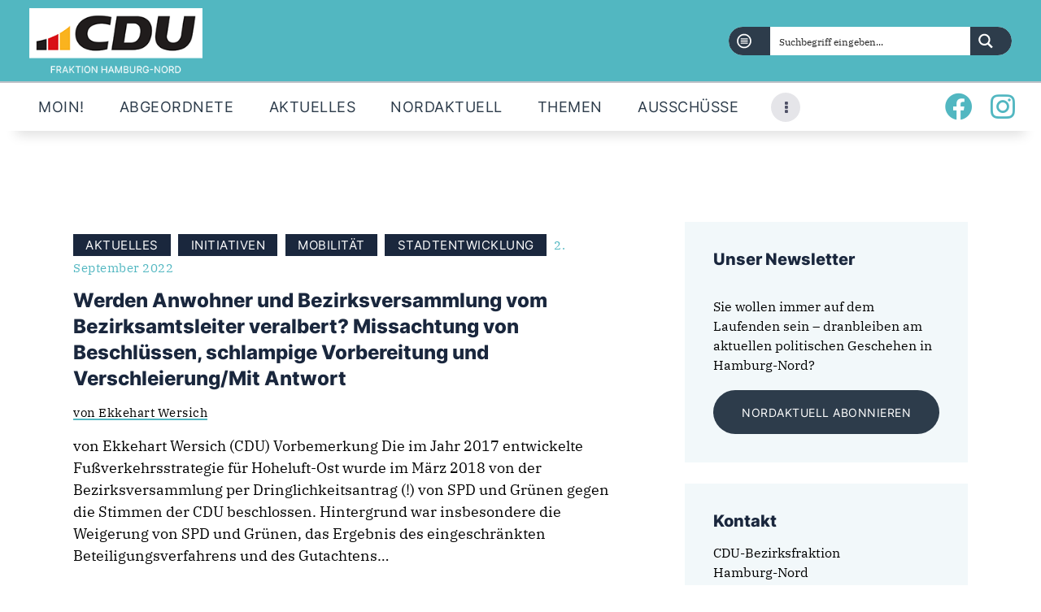

--- FILE ---
content_type: text/css
request_url: https://cdu-nord.de/wp-content/themes/partiso/css/__colors_default.css
body_size: 30863
content:
/* ATTENTION! This file was generated automatically! Don&#039;t change it!!!
----------------------------------------------------------------------- */
 button:not(.components-button),input[type="button"],input[type="reset"],input[type="submit"],.theme_button,.post_item .more-link,.gallery_preview_show .post_readmore,input[type="text"],input[type="number"],input[type="email"],input[type="url"],input[type="tel"],input[type="password"],input[type="search"],select,.select_container,textarea,.widget_search .search-field,.woocommerce.widget_product_search .search_field,.widget_display_search #bbp_search,#bbpress-forums #bbp-search-form #bbp_search,.comments_wrap .comments_field input,.comments_wrap .comments_field textarea,.select2-container.select2-container--default span.select2-choice,.select2-container.select2-container--default span.select2-selection,.widget_area .post_item .post_thumb img,aside .post_item .post_thumb img,.sidebar .sidebar_control,.sidebar .sidebar_control:after,.sc_edd_details .downloads_page_tags .downloads_page_data>a,.widget_product_tag_cloud a,.widget_tag_cloud a,.cc-compliance .cc-btn{-webkit-border-radius:0px; -ms-border-radius:0px; border-radius:0px}.select_container:before{-webkit-border-radius:0 0px 0px 0; -ms-border-radius:0 0px 0px 0; border-radius:0 0px 0px 0}textarea.wp-editor-area{-webkit-border-radius:0 0 0px 0px; -ms-border-radius:0 0 0px 0px; border-radius:0 0 0px 0px}.widget li a>img,.widget li span>img{-webkit-border-radius:0; -ms-border-radius:0; border-radius:0}body.body_style_wide:not(.expand_content) [class*="content_wrap"]>.content,body.body_style_boxed:not(.expand_content) [class*="content_wrap"]>.content{width:815px}[class*="content_wrap"]>.sidebar{width:340px}.body_style_fullwide.sidebar_right [class*="content_wrap"]>.content,.body_style_fullscreen.sidebar_right [class*="content_wrap"]>.content{padding-right:355px}.body_style_fullwide.sidebar_right [class*="content_wrap"]>.sidebar,.body_style_fullscreen.sidebar_right [class*="content_wrap"]>.sidebar{margin-left:-340px}.body_style_fullwide.sidebar_left [class*="content_wrap"]>.content,.body_style_fullscreen.sidebar_left [class*="content_wrap"]>.content{padding-left:355px}.body_style_fullwide.sidebar_left [class*="content_wrap"]>.sidebar,.body_style_fullscreen.sidebar_left [class*="content_wrap"]>.sidebar{margin-right:-340px}.trx_addons_hover_content .trx_addons_hover_link,.trx_addons_hover_content .trx_addons_hover_links a,.properties_search_form .properties_search_basic,.cars_search_form .cars_search_basic,.sc_promo_modern .sc_promo_link2,.sc_slider_controls .slider_controls_wrap>a,.sc_slider_controls.slider_pagination_style_progress .sc_slider_controls_wrap,.sc_slider_controls .slider_progress_bar,.slider_container.slider_controls_side .slider_controls_wrap>a,.slider_outer_controls_side .slider_controls_wrap>a,.slider_outer_controls_outside .slider_controls_wrap>a,.slider_outer_controls_top .slider_controls_wrap>a,.slider_outer_controls_bottom .slider_controls_wrap>a{-webkit-border-radius:0; -ms-border-radius:0; border-radius:0}.sc_button,.sc_form button,.sc_matches_item_pair .sc_matches_item_player .post_featured>img{-webkit-border-radius:0px; -ms-border-radius:0px; border-radius:0px}.trx_addons_scroll_to_top,.socials_wrap .social_item .social_icon,.sc_matches_other .sc_matches_item_logo1 img,.sc_matches_other .sc_matches_item_logo2 img,.sc_points_table .sc_points_table_logo img{-webkit-border-radius:0; -ms-border-radius:0; border-radius:0}.sc_content_width_1_1{width:1170px}.sc_content_width_1_2{width:585px}.sc_content_width_1_3{width:390px}.sc_content_width_2_3{width:780px}.sc_content_width_1_4{width:292.5px}.sc_content_width_3_4{width:877.5px}.elementor-section.elementor-section-justified.elementor-section-boxed:not(.elementor-inner-section)>.elementor-container.elementor-column-gap-narrow,.elementor-section.elementor-section-justified.elementor-section-full_width:not(.elementor-section-stretched):not(.elementor-inner-section)>.elementor-container.elementor-column-gap-narrow{width:1180px}.sidebar_show .content_wrap .elementor-section.elementor-section-justified.elementor-section-boxed:not(.elementor-inner-section)>.elementor-container.elementor-column-gap-narrow,.sidebar_show .content_wrap .elementor-section.elementor-section-justified.elementor-section-full_width:not(.elementor-section-stretched):not(.elementor-inner-section)>.elementor-container.elementor-column-gap-narrow{width:825px}.elementor-section.elementor-section-justified.elementor-section-boxed:not(.elementor-inner-section)>.elementor-container.elementor-column-gap-default,.elementor-section.elementor-section-justified.elementor-section-full_width:not(.elementor-section-stretched):not(.elementor-inner-section)>.elementor-container.elementor-column-gap-default{width:1190px}.sidebar_show .content_wrap .elementor-section.elementor-section-justified.elementor-section-boxed:not(.elementor-inner-section)>.elementor-container.elementor-column-gap-default,.sidebar_show .content_wrap .elementor-section.elementor-section-justified.elementor-section-full_width:not(.elementor-section-stretched):not(.elementor-inner-section)>.elementor-container.elementor-column-gap-default{width:835px}.elementor-section.elementor-section-justified.elementor-section-boxed:not(.elementor-inner-section)>.elementor-container.elementor-column-gap-extended,.elementor-section.elementor-section-justified.elementor-section-full_width:not(.elementor-section-stretched):not(.elementor-inner-section)>.elementor-container.elementor-column-gap-extended{width:1200px}.sidebar_show .content_wrap .elementor-section.elementor-section-justified.elementor-section-boxed:not(.elementor-inner-section)>.elementor-container.elementor-column-gap-extended,.sidebar_show .content_wrap .elementor-section.elementor-section-justified.elementor-section-full_width:not(.elementor-section-stretched):not(.elementor-inner-section)>.elementor-container.elementor-column-gap-extended{width:845px}.elementor-section.elementor-section-justified.elementor-section-boxed:not(.elementor-inner-section)>.elementor-container.elementor-column-gap-wide,.elementor-section.elementor-section-justified.elementor-section-full_width:not(.elementor-section-stretched):not(.elementor-inner-section)>.elementor-container.elementor-column-gap-wide{width:1210px}.sidebar_show .content_wrap .elementor-section.elementor-section-justified.elementor-section-boxed:not(.elementor-inner-section)>.elementor-container.elementor-column-gap-wide,.sidebar_show .content_wrap .elementor-section.elementor-section-justified.elementor-section-full_width:not(.elementor-section-stretched):not(.elementor-inner-section)>.elementor-container.elementor-column-gap-wide{width:855px}.elementor-section.elementor-section-justified.elementor-section-boxed:not(.elementor-inner-section)>.elementor-container.elementor-column-gap-wider,.elementor-section.elementor-section-justified.elementor-section-full_width:not(.elementor-section-stretched):not(.elementor-inner-section)>.elementor-container.elementor-column-gap-wider{width:1230px}.sidebar_show .content_wrap .elementor-section.elementor-section-justified.elementor-section-boxed:not(.elementor-inner-section)>.elementor-container.elementor-column-gap-wider,.sidebar_show .content_wrap .elementor-section.elementor-section-justified.elementor-section-full_width:not(.elementor-section-stretched):not(.elementor-inner-section)>.elementor-container.elementor-column-gap-wider{width:875px}.scheme_default body,.scheme_default .body_style_boxed .page_wrap{background-color:#ffffff}.scheme_default{color:#4e5066}.scheme_default h1,.scheme_default h2,.scheme_default h3,.scheme_default h4,.scheme_default h5,.scheme_default h6,.scheme_default h1 a,.scheme_default h2 a,.scheme_default h3 a,.scheme_default h4 a,.scheme_default h5 a,.scheme_default h6 a,.scheme_default [class*="color_style_"] h1 a,.scheme_default [class*="color_style_"] h2 a,.scheme_default [class*="color_style_"] h3 a,.scheme_default [class*="color_style_"] h4 a,.scheme_default [class*="color_style_"] h5 a,.scheme_default [class*="color_style_"] h6 a,.scheme_default [class*="color_style_"] li a{color:#1a273d}.scheme_default li a{color:#4e5066}.scheme_default h1 a:hover,.scheme_default h2 a:hover,.scheme_default h3 a:hover,.scheme_default h4 a:hover,.scheme_default h5 a:hover,.scheme_default h6 a:hover,.scheme_default li a:hover{color:#f42434}.scheme_default .scheme_dark .elementor-widget-text-editor a[href*="tel:"],.scheme_default .scheme_dark .elementor-widget-text-editor a[href*="mailto:"],.scheme_default .scheme_dark .elementor-text-editor a[href*="tel:"],.scheme_default .scheme_dark .elementor-text-editor a[href*="mailto:"],.scheme_default .scheme_dark .elementor-widget-text-editor .elementor-widget-container a[href*="tel:"],.scheme_default .scheme_dark .elementor-widget-text-editor .elementor-widget-container a[href*="mailto:"]{color:#ffffff}.scheme_default .scheme_dark .elementor-widget-text-editor a[href*="tel:"]:hover,.scheme_default .scheme_dark .elementor-widget-text-editor a[href*="mailto:"]:hover,.scheme_default .scheme_dark .elementor-text-editor a[href*="tel:"]:hover,.scheme_default .scheme_dark .elementor-text-editor a[href*="mailto:"]:hover,.scheme_default .scheme_dark .elementor-widget-text-editor .elementor-widget-container a[href*="tel:"]:hover,.scheme_default .scheme_dark .elementor-widget-text-editor .elementor-widget-container a[href*="mailto:"]:hover{color:#22272b}.scheme_default .color_style_link2 h1 a:hover,.scheme_default .color_style_link2 h2 a:hover,.scheme_default .color_style_link2 h3 a:hover,.scheme_default .color_style_link2 h4 a:hover,.scheme_default .color_style_link2 h5 a:hover,.scheme_default .color_style_link2 h6 a:hover,.scheme_default .color_style_link2 li a:hover{color:#4e9eee}.scheme_default .color_style_link3 h1 a:hover,.scheme_default .color_style_link3 h2 a:hover,.scheme_default .color_style_link3 h3 a:hover,.scheme_default .color_style_link3 h4 a:hover,.scheme_default .color_style_link3 h5 a:hover,.scheme_default .color_style_link3 h6 a:hover,.scheme_default .color_style_link3 li a:hover{color:#ddb837}.scheme_default .color_style_dark h1 a:hover,.scheme_default .color_style_dark h2 a:hover,.scheme_default .color_style_dark h3 a:hover,.scheme_default .color_style_dark h4 a:hover,.scheme_default .color_style_dark h5 a:hover,.scheme_default .color_style_dark h6 a:hover,.scheme_default .color_style_dark li a:hover{color:#f42434}.scheme_default dt,.scheme_default b,.scheme_default strong,.scheme_default em,.scheme_default mark,.scheme_default ins{color:#1a273d}.scheme_default s,.scheme_default strike,.scheme_default del{color:#a0a1aa}.scheme_default code{color:#4e5066;	background-color:#f4f4f4;	border-color:#e4e9ea}.scheme_default code a{color:#f42434}.scheme_default code a:hover{color:#d11826}.scheme_default a{color:#f42434}.scheme_default a:hover{color:#d11826}.scheme_default .color_style_link2 a{color:#4e9eee}.scheme_default .color_style_link2 a:hover{color:#3684d1}.scheme_default .color_style_link3 a{color:#ddb837}.scheme_default .color_style_link3 a:hover{color:#eec432}.scheme_default .color_style_dark a{color:#1a273d}.scheme_default .color_style_dark a:hover{color:#f42434}.scheme_default blockquote{color:#ffffff;	background-color:#f42434}.scheme_default blockquote:before{color:#4e9eee}.scheme_default blockquote a{color:#ffffff}.scheme_default blockquote a:hover{color:#4e9eee}.scheme_default blockquote dt,.scheme_default blockquote b,.scheme_default blockquote strong,.scheme_default blockquote i,.scheme_default blockquote em,.scheme_default blockquote mark,.scheme_default blockquote ins{color:#ffffff}.scheme_default blockquote s,.scheme_default blockquote strike,.scheme_default blockquote del{color:#a0a1aa}.scheme_default blockquote code{color:#ffffff;	background-color:#f42434;	border-color:#1a273d}.scheme_default table th,.scheme_default table th + th,.scheme_default table td + th{border-color:#1a273d}.scheme_default table td,.scheme_default table th + td,.scheme_default table td + td,.scheme_default .wp-block-table.is-style-stripes td,.scheme_default .wp-block-table.is-style-stripes th{color:#4e5066;	border-color:#dddde2}.scheme_default table th{color:#ffffff;	background-color:#1a273d}.scheme_default table th b,.scheme_default table th strong{color:#ffffff}.scheme_default table>tbody>tr:nth-child(2n+1)>td{background-color:#ffffff}.scheme_default table>tbody>tr:nth-child(2n)>td{background-color:#ffffff}.scheme_default table th a{color:#ffffff}.scheme_default table th a:hover{color:#4e9eee}.scheme_default hr{border-color:#dddde2}.scheme_default figure figcaption,.scheme_default .wp-block-image figcaption,.scheme_default .wp-block-audio figcaption,.scheme_default .wp-block-video figcaption,.scheme_default .wp-block-embed figcaption,.scheme_default .wp-block-gallery .blocks-gallery-image figcaption,.scheme_default .wp-block-gallery .blocks-gallery-item figcaption,.scheme_default .wp-block-gallery.has-nested-images figure.wp-block-image figcaption,.scheme_default .wp-block-gallery:not(.has-nested-images) .blocks-gallery-item figcaption,.scheme_default .blocks-gallery-grid:not(.has-nested-images) .blocks-gallery-item figcaption,.scheme_default .wp-caption .wp-caption-text,.scheme_default .wp-caption .wp-caption-dd,.scheme_default .wp-caption-overlay .wp-caption .wp-caption-text,.scheme_default .wp-caption-overlay .wp-caption .wp-caption-dd{color:#ffffff;	background:#f42434}.scheme_default figure a{color:#ffffff}.scheme_default figure a:hover{color:#1a273d}.scheme_default ul>li:before{color:#f42434}.scheme_default .mejs-controls figure a,.scheme_default .mfp-figure figure figcaption{background-color:rgba(255,255,255,0)}.scheme_default a[rel='magnific']:has(.magnific_wrap):before,.scheme_default a[data-elementor-open-lightbox=""]:before{background-color:#22272b}.scheme_default a[rel='magnific']:has(.magnific_wrap):after,.scheme_default a[data-elementor-open-lightbox=""]:after{background-color:#f42434;	color:#ffffff}.scheme_default .widget_search form:after,.scheme_default .woocommerce.widget_product_search form:after,.scheme_default .widget_display_search form:after,.scheme_default #bbpress-forums #bbp-search-form:after{color:#4e5066}.scheme_default .widget_search form:hover:after,.scheme_default .woocommerce.widget_product_search form:hover:after,.scheme_default .widget_display_search form:hover:after,.scheme_default #bbpress-forums #bbp-search-form:hover:after{color:#1a273d}.scheme_default .post_item_none_search a:hover{color:#4e9eee}.scheme_default fieldset{border-color:#dddde2}.scheme_default fieldset legend{color:#1a273d;	background-color:#ffffff}.scheme_default input[type="text"],.scheme_default input[type="number"],.scheme_default input[type="email"],.scheme_default input[type="url"],.scheme_default input[type="tel"],.scheme_default input[type="search"],.scheme_default input[type="password"],.scheme_default .select_container,.scheme_default .select2-container.select2-container--default span.select2-choice,.scheme_default .select2-container.select2-container--default span.select2-selection,.scheme_default .select2-container.select2-container--default .select2-selection--single .select2-selection__rendered,.scheme_default .select2-container.select2-container--default .select2-selection--multiple,.scheme_default textarea,.scheme_default textarea.wp-editor-area,.scheme_default .woocommerce form .form-row .input-text,.scheme_default .woocommerce form .form-row select,.scheme_default .tourmaster-form-field input[type="text"],.scheme_default .tourmaster-form-field input[type="email"],.scheme_default .tourmaster-form-field input[type="password"],.scheme_default .tourmaster-form-field textarea,.scheme_default .tourmaster-form-field select,.scheme_default .tourmaster-form-field.tourmaster-with-border input[type="text"],.scheme_default .tourmaster-form-field.tourmaster-with-border input[type="email"],.scheme_default .tourmaster-form-field.tourmaster-with-border input[type="password"],.scheme_default .tourmaster-form-field.tourmaster-with-border textarea,.scheme_default .tourmaster-form-field.tourmaster-with-border select,.scheme_default #buddypress .dir-search input[type="search"],.scheme_default #buddypress .dir-search input[type="text"],.scheme_default #buddypress .groups-members-search input[type="search"],.scheme_default #buddypress .groups-members-search input[type="text"],.scheme_default #buddypress .standard-form input[type="color"],.scheme_default #buddypress .standard-form input[type="date"],.scheme_default #buddypress .standard-form input[type="datetime-local"],.scheme_default #buddypress .standard-form input[type="datetime"],.scheme_default #buddypress .standard-form input[type="email"],.scheme_default #buddypress .standard-form input[type="month"],.scheme_default #buddypress .standard-form input[type="number"],.scheme_default #buddypress .standard-form input[type="password"],.scheme_default #buddypress .standard-form input[type="range"],.scheme_default #buddypress .standard-form input[type="search"],.scheme_default #buddypress .standard-form input[type="tel"],.scheme_default #buddypress .standard-form input[type="text"],.scheme_default #buddypress .standard-form input[type="time"],.scheme_default #buddypress .standard-form input[type="url"],.scheme_default #buddypress .standard-form input[type="week"],.scheme_default #buddypress .standard-form select,.scheme_default #buddypress .standard-form textarea,.scheme_default #buddypress form#whats-new-form textarea,.scheme_default #booked-page-form input[type="email"],.scheme_default #booked-page-form input[type="text"],.scheme_default #booked-page-form input[type="password"],.scheme_default #booked-page-form textarea,.scheme_default .booked-upload-wrap,.scheme_default .booked-upload-wrap input.scheme_default form.mc4wp-form input[type="email"]{color:#4e5066;	border-color:#f4f4f4;	background-color:#ffffff}.scheme_default .widget input[type="search"]{border-color:#ffffff}.scheme_default input[type="text"]:hover,.scheme_default input[type="text"].filled,.scheme_default input[type="number"]:hover,.scheme_default input[type="number"].filled,.scheme_default input[type="email"]:hover,.scheme_default input[type="email"].filled,.scheme_default input[type="url"]:hover,.scheme_default input[type="url"].filled,.scheme_default input[type="tel"]:hover,.scheme_default input[type="search"]:hover,.scheme_default input[type="search"].filled,.scheme_default input[type="password"]:hover,.scheme_default input[type="password"].filled,.scheme_default .select_container:hover,.scheme_default select option:hover,.scheme_default select option:hover,.scheme_default .select2-container.select2-container--default span.select2-choice:hover,.scheme_default .select2-container.select2-container--hover span.select2-choice,.scheme_default .select2-container.select2-container--open span.select2-choice,.scheme_default .select2-container.select2-container--hover span.select2-selection--single .select2-selection__rendered,.scheme_default .select2-container.select2-container--open span.select2-selection--single .select2-selection__rendered,.scheme_default .select2-container.select2-container--default span.select2-selection--single:hover .select2-selection__rendered,.scheme_default .select2-container.select2-container--default span.select2-selection--multiple:hover,.scheme_default .select2-container.select2-container--hover span.select2-selection--multiple,.scheme_default .select2-container.select2-container--open span.select2-selection--multiple,.scheme_default textarea:hover,.scheme_default textarea.filled,.scheme_default textarea.wp-editor-area:hover,.scheme_default textarea.wp-editor-area.filled,.scheme_default .woocommerce form .form-row .input-text:hover,.scheme_default .woocommerce form .form-row select:hover,.scheme_default .tourmaster-form-field input[type="text"]:hover,.scheme_default .tourmaster-form-field input[type="text"].filled,.scheme_default .tourmaster-form-field input[type="email"]:hover,.scheme_default .tourmaster-form-field input[type="email"].filled,.scheme_default .tourmaster-form-field input[type="password"]:hover,.scheme_default .tourmaster-form-field input[type="password"].filled,.scheme_default .tourmaster-form-field textarea:hover,.scheme_default .tourmaster-form-field textarea.filled,.scheme_default .tourmaster-form-field select:hover,.scheme_default .tourmaster-form-field select.filled,.scheme_default .tourmaster-form-field.tourmaster-with-border input[type="text"]:hover,.scheme_default .tourmaster-form-field.tourmaster-with-border input[type="text"].filled,.scheme_default .tourmaster-form-field.tourmaster-with-border input[type="email"]:hover,.scheme_default .tourmaster-form-field.tourmaster-with-border input[type="email"].filled,.scheme_default .tourmaster-form-field.tourmaster-with-border input[type="password"]:hover,.scheme_default .tourmaster-form-field.tourmaster-with-border input[type="password"].filled,.scheme_default .tourmaster-form-field.tourmaster-with-border textarea:hover,.scheme_default .tourmaster-form-field.tourmaster-with-border textarea.filled,.scheme_default .tourmaster-form-field.tourmaster-with-border select:hover,.scheme_default .tourmaster-form-field.tourmaster-with-border select.filled,.scheme_default #buddypress .dir-search input[type="search"]:hover,.scheme_default #buddypress .dir-search input[type="search"].filled,.scheme_default #buddypress .dir-search input[type="text"]:hover,.scheme_default #buddypress .dir-search input[type="text"].filled,.scheme_default #buddypress .groups-members-search input[type="search"]:hover,.scheme_default #buddypress .groups-members-search input[type="search"].filled,.scheme_default #buddypress .groups-members-search input[type="text"]:hover,.scheme_default #buddypress .groups-members-search input[type="text"].filled,.scheme_default #buddypress .standard-form input[type="color"]:hover,.scheme_default #buddypress .standard-form input[type="color"].filled,.scheme_default #buddypress .standard-form input[type="date"]:hover,.scheme_default #buddypress .standard-form input[type="date"].filled,.scheme_default #buddypress .standard-form input[type="datetime-local"]:hover,.scheme_default #buddypress .standard-form input[type="datetime-local"].filled,.scheme_default #buddypress .standard-form input[type="datetime"]:hover,.scheme_default #buddypress .standard-form input[type="datetime"].filled,.scheme_default #buddypress .standard-form input[type="email"]:hover,.scheme_default #buddypress .standard-form input[type="email"].filled,.scheme_default #buddypress .standard-form input[type="month"]:hover,.scheme_default #buddypress .standard-form input[type="month"].filled,.scheme_default #buddypress .standard-form input[type="number"]:hover,.scheme_default #buddypress .standard-form input[type="number"].filled,.scheme_default #buddypress .standard-form input[type="password"]:hover,.scheme_default #buddypress .standard-form input[type="password"].filled,.scheme_default #buddypress .standard-form input[type="range"]:hover,.scheme_default #buddypress .standard-form input[type="range"].filled,.scheme_default #buddypress .standard-form input[type="search"]:hover,.scheme_default #buddypress .standard-form input[type="search"].filled,.scheme_default #buddypress .standard-form input[type="tel"]:hover,.scheme_default #buddypress .standard-form input[type="tel"].filled,.scheme_default #buddypress .standard-form input[type="text"]:hover,.scheme_default #buddypress .standard-form input[type="text"].filled,.scheme_default #buddypress .standard-form input[type="time"]:hover,.scheme_default #buddypress .standard-form input[type="time"].filled,.scheme_default #buddypress .standard-form input[type="url"]:hover,.scheme_default #buddypress .standard-form input[type="url"].filled,.scheme_default #buddypress .standard-form input[type="week"]:hover,.scheme_default #buddypress .standard-form input[type="week"].filled,.scheme_default #buddypress .standard-form select:hover,.scheme_default #buddypress .standard-form select.filled,.scheme_default #buddypress .standard-form textarea:hover,.scheme_default #buddypress .standard-form textarea.filled,.scheme_default #buddypress form#whats-new-form textarea:hover,.scheme_default #buddypress form#whats-new-form textarea.filled,.scheme_default #booked-page-form input[type="email"]:hover,.scheme_default #booked-page-form input[type="email"].filled,.scheme_default #booked-page-form input[type="text"]:hover,.scheme_default #booked-page-form input[type="text"].filled,.scheme_default #booked-page-form input[type="password"]:hover,.scheme_default #booked-page-form input[type="password"].filled,.scheme_default #booked-page-form textarea:hover,.scheme_default #booked-page-form textarea.filled,.scheme_default .booked-upload-wrap:hover,.scheme_default .booked-upload-wrap input:hover,.scheme_default .booked-upload-wrap input.filled,.scheme_default form.mc4wp-form input[type="email"]:hover,.scheme_default form.mc4wp-form input[type="email"].filled{color:#4e5066;	border-color:#1a273d;	background-color:#ffffff}div.scheme_default input[type="text"]:hover,div.scheme_default input[type="text"].filled,div.scheme_default input[type="number"]:hover,div.scheme_default input[type="number"].filled,div.scheme_default input[type="email"]:hover,div.scheme_default input[type="email"].filled,div.scheme_default input[type="tel"]:hover,div.scheme_default input[type="search"]:hover,div.scheme_default input[type="search"].filled,div.scheme_default input[type="password"]:hover,div.scheme_default input[type="password"].filled,div.scheme_default .select_container:hover,div.scheme_default select option:hover,div.scheme_default select option:hover,div.scheme_default .select2-container.select2-container--default span.select2-choice:hover,div.scheme_default .select2-container.select2-container--hover span.select2-choice,div.scheme_default .select2-container.select2-container--open span.select2-choice,div.scheme_default .select2-container.select2-container--hover span.select2-selection--single .select2-selection__rendered,div.scheme_default .select2-container.select2-container--open span.select2-selection--single .select2-selection__rendered,div.scheme_default .select2-container.select2-container--default span.select2-selection--single:hover .select2-selection__rendered,div.scheme_default .select2-container.select2-container--default span.select2-selection--multiple:hover,div.scheme_default .select2-container.select2-container--hover span.select2-selection--multiple,div.scheme_default .select2-container.select2-container--open span.select2-selection--multiple,div.scheme_default textarea:hover,div.scheme_default textarea.filled,div.scheme_default textarea.wp-editor-area:hover,div.scheme_default textarea.wp-editor-area.filled,div.scheme_default .tourmaster-form-field input[type="text"]:hover,div.scheme_default .tourmaster-form-field input[type="text"].filled,div.scheme_default .tourmaster-form-field input[type="email"]:hover,div.scheme_default .tourmaster-form-field input[type="email"].filled,div.scheme_default .tourmaster-form-field input[type="password"]:hover,div.scheme_default .tourmaster-form-field input[type="password"].filled,div.scheme_default .tourmaster-form-field textarea:hover,div.scheme_default .tourmaster-form-field textarea.filled,div.scheme_default .tourmaster-form-field select:hover,div.scheme_default .tourmaster-form-field select.filled,div.scheme_default .tourmaster-form-field.tourmaster-with-border input[type="text"]:hover,div.scheme_default .tourmaster-form-field.tourmaster-with-border input[type="text"].filled,div.scheme_default .tourmaster-form-field.tourmaster-with-border input[type="email"]:hover,div.scheme_default .tourmaster-form-field.tourmaster-with-border input[type="email"].filled,div.scheme_default .tourmaster-form-field.tourmaster-with-border input[type="password"]:hover,div.scheme_default .tourmaster-form-field.tourmaster-with-border input[type="password"].filled,div.scheme_default .tourmaster-form-field.tourmaster-with-border textarea:hover,div.scheme_default .tourmaster-form-field.tourmaster-with-border textarea.filled,div.scheme_default .tourmaster-form-field.tourmaster-with-border select:hover,div.scheme_default .tourmaster-form-field.tourmaster-with-border select.filled,div.scheme_default #buddypress .dir-search input[type="search"]:hover,div.scheme_default #buddypress .dir-search input[type="search"].filled,div.scheme_default #buddypress .dir-search input[type="text"]:hover,div.scheme_default #buddypress .dir-search input[type="text"].filled,div.scheme_default #buddypress .groups-members-search input[type="search"]:hover,div.scheme_default #buddypress .groups-members-search input[type="search"].filled,div.scheme_default #buddypress .groups-members-search input[type="text"]:hover,div.scheme_default #buddypress .groups-members-search input[type="text"].filled,div.scheme_default #buddypress .standard-form input[type="color"]:hover,div.scheme_default #buddypress .standard-form input[type="color"].filled,div.scheme_default #buddypress .standard-form input[type="date"]:hover,div.scheme_default #buddypress .standard-form input[type="date"].filled,div.scheme_default #buddypress .standard-form input[type="datetime-local"]:hover,div.scheme_default #buddypress .standard-form input[type="datetime-local"].filled,div.scheme_default #buddypress .standard-form input[type="datetime"]:hover,div.scheme_default #buddypress .standard-form input[type="datetime"].filled,div.scheme_default #buddypress .standard-form input[type="email"]:hover,div.scheme_default #buddypress .standard-form input[type="email"].filled,div.scheme_default #buddypress .standard-form input[type="month"]:hover,div.scheme_default #buddypress .standard-form input[type="month"].filled,div.scheme_default #buddypress .standard-form input[type="number"]:hover,div.scheme_default #buddypress .standard-form input[type="number"].filled,div.scheme_default #buddypress .standard-form input[type="password"]:hover,div.scheme_default #buddypress .standard-form input[type="password"].filled,div.scheme_default #buddypress .standard-form input[type="range"]:hover,div.scheme_default #buddypress .standard-form input[type="range"].filled,div.scheme_default #buddypress .standard-form input[type="search"]:hover,div.scheme_default #buddypress .standard-form input[type="search"].filled,div.scheme_default #buddypress .standard-form input[type="tel"]:hover,div.scheme_default #buddypress .standard-form input[type="tel"].filled,div.scheme_default #buddypress .standard-form input[type="text"]:hover,div.scheme_default #buddypress .standard-form input[type="text"].filled,div.scheme_default #buddypress .standard-form input[type="time"]:hover,div.scheme_default #buddypress .standard-form input[type="time"].filled,div.scheme_default #buddypress .standard-form input[type="url"]:hover,div.scheme_default #buddypress .standard-form input[type="url"].filled,div.scheme_default #buddypress .standard-form input[type="week"]:hover,div.scheme_default #buddypress .standard-form input[type="week"].filled,div.scheme_default #buddypress .standard-form select:hover,div.scheme_default #buddypress .standard-form select.filled,div.scheme_default #buddypress .standard-form textarea:hover,div.scheme_default #buddypress .standard-form textarea.filled,div.scheme_default #buddypress form#whats-new-form textarea:hover,div.scheme_default #buddypress form#whats-new-form textarea.filled,div.scheme_default #booked-page-form input[type="email"]:hover,div.scheme_default #booked-page-form input[type="email"].filled,div.scheme_default #booked-page-form input[type="text"]:hover,div.scheme_default #booked-page-form input[type="text"].filled,div.scheme_default #booked-page-form input[type="password"]:hover,div.scheme_default #booked-page-form input[type="password"].filled,div.scheme_default #booked-page-form textarea:hover,div.scheme_default #booked-page-form textarea.filled,div.scheme_default .booked-upload-wrap:hover,div.scheme_default .booked-upload-wrap input:hover,div.scheme_default .booked-upload-wrap input.filled,div.scheme_default form.mc4wp-form input[type="email"]:hover,div.scheme_default form.mc4wp-form input[type="email"].filled,div.scheme_default input[type="text"]:focus,div.scheme_default input[type="number"]:focus,div.scheme_default input[type="email"]:focus,div.scheme_default input[type="tel"]:focus,div.scheme_default input[type="search"]:focus,div.scheme_default input[type="password"]:focus,div.scheme_default .select_container:focus,div.scheme_default select option:focus,div.scheme_default select option:focus,div.scheme_default textarea:focus,div.scheme_default textarea.filled,div.scheme_default textarea.wp-editor-area:focus,div.scheme_default textarea.wp-editor-area.filled{color:#ffffff;	border-color:#ffffff;	background-color:#ffffff}.scheme_default input[type="text"]:focus,.scheme_default input[type="text"].filled,.scheme_default input[type="number"]:focus,.scheme_default input[type="number"].filled,.scheme_default input[type="email"]:focus,.scheme_default input[type="email"].filled,.scheme_default input[type="url"]:focus,.scheme_default input[type="url"].filled,.scheme_default input[type="tel"]:focus,.scheme_default input[type="search"]:focus,.scheme_default input[type="search"].filled,.scheme_default input[type="password"]:focus,.scheme_default input[type="password"].filled,.scheme_default .select_container:hover,.scheme_default select option:hover,.scheme_default select option:focus,.scheme_default .select2-container.select2-container--default span.select2-choice:hover,.scheme_default .select2-container.select2-container--focus span.select2-choice,.scheme_default .select2-container.select2-container--open span.select2-choice,.scheme_default .select2-container.select2-container--focus span.select2-selection--single .select2-selection__rendered,.scheme_default .select2-container.select2-container--open span.select2-selection--single .select2-selection__rendered,.scheme_default .select2-container.select2-container--default span.select2-selection--single:hover .select2-selection__rendered,.scheme_default .select2-container.select2-container--default span.select2-selection--multiple:hover,.scheme_default .select2-container.select2-container--focus span.select2-selection--multiple,.scheme_default .select2-container.select2-container--open span.select2-selection--multiple,.scheme_default textarea:focus,.scheme_default textarea.filled,.scheme_default textarea.wp-editor-area:focus,.scheme_default textarea.wp-editor-area.filled,.scheme_default .tourmaster-form-field input[type="text"]:focus,.scheme_default .tourmaster-form-field input[type="text"].filled,.scheme_default .tourmaster-form-field input[type="email"]:focus,.scheme_default .tourmaster-form-field input[type="email"].filled,.scheme_default .tourmaster-form-field input[type="password"]:focus,.scheme_default .tourmaster-form-field input[type="password"].filled,.scheme_default .tourmaster-form-field textarea:focus,.scheme_default .tourmaster-form-field textarea.filled,.scheme_default .tourmaster-form-field select:focus,.scheme_default .tourmaster-form-field select.filled,.scheme_default .tourmaster-form-field.tourmaster-with-border input[type="text"]:focus,.scheme_default .tourmaster-form-field.tourmaster-with-border input[type="text"].filled,.scheme_default .tourmaster-form-field.tourmaster-with-border input[type="email"]:focus,.scheme_default .tourmaster-form-field.tourmaster-with-border input[type="email"].filled,.scheme_default .tourmaster-form-field.tourmaster-with-border input[type="password"]:focus,.scheme_default .tourmaster-form-field.tourmaster-with-border input[type="password"].filled,.scheme_default .tourmaster-form-field.tourmaster-with-border textarea:focus,.scheme_default .tourmaster-form-field.tourmaster-with-border textarea.filled,.scheme_default .tourmaster-form-field.tourmaster-with-border select:focus,.scheme_default .tourmaster-form-field.tourmaster-with-border select.filled,.scheme_default #buddypress .dir-search input[type="search"]:focus,.scheme_default #buddypress .dir-search input[type="search"].filled,.scheme_default #buddypress .dir-search input[type="text"]:focus,.scheme_default #buddypress .dir-search input[type="text"].filled,.scheme_default #buddypress .groups-members-search input[type="search"]:focus,.scheme_default #buddypress .groups-members-search input[type="search"].filled,.scheme_default #buddypress .groups-members-search input[type="text"]:focus,.scheme_default #buddypress .groups-members-search input[type="text"].filled,.scheme_default #buddypress .standard-form input[type="color"]:focus,.scheme_default #buddypress .standard-form input[type="color"].filled,.scheme_default #buddypress .standard-form input[type="date"]:focus,.scheme_default #buddypress .standard-form input[type="date"].filled,.scheme_default #buddypress .standard-form input[type="datetime-local"]:focus,.scheme_default #buddypress .standard-form input[type="datetime-local"].filled,.scheme_default #buddypress .standard-form input[type="datetime"]:focus,.scheme_default #buddypress .standard-form input[type="datetime"].filled,.scheme_default #buddypress .standard-form input[type="email"]:focus,.scheme_default #buddypress .standard-form input[type="email"].filled,.scheme_default #buddypress .standard-form input[type="month"]:focus,.scheme_default #buddypress .standard-form input[type="month"].filled,.scheme_default #buddypress .standard-form input[type="number"]:focus,.scheme_default #buddypress .standard-form input[type="number"].filled,.scheme_default #buddypress .standard-form input[type="password"]:focus,.scheme_default #buddypress .standard-form input[type="password"].filled,.scheme_default #buddypress .standard-form input[type="range"]:focus,.scheme_default #buddypress .standard-form input[type="range"].filled,.scheme_default #buddypress .standard-form input[type="search"]:focus,.scheme_default #buddypress .standard-form input[type="search"].filled,.scheme_default #buddypress .standard-form input[type="tel"]:focus,.scheme_default #buddypress .standard-form input[type="tel"].filled,.scheme_default #buddypress .standard-form input[type="text"]:focus,.scheme_default #buddypress .standard-form input[type="text"].filled,.scheme_default #buddypress .standard-form input[type="time"]:focus,.scheme_default #buddypress .standard-form input[type="time"].filled,.scheme_default #buddypress .standard-form input[type="url"]:focus,.scheme_default #buddypress .standard-form input[type="url"].filled,.scheme_default #buddypress .standard-form input[type="week"]:focus,.scheme_default #buddypress .standard-form input[type="week"].filled,.scheme_default #buddypress .standard-form select:focus,.scheme_default #buddypress .standard-form select.filled,.scheme_default #buddypress .standard-form textarea:focus,.scheme_default #buddypress .standard-form textarea.filled,.scheme_default #buddypress form#whats-new-form textarea:focus,.scheme_default #buddypress form#whats-new-form textarea.filled,.scheme_default #booked-page-form input[type="email"]:focus,.scheme_default #booked-page-form input[type="email"].filled,.scheme_default #booked-page-form input[type="text"]:focus,.scheme_default #booked-page-form input[type="text"].filled,.scheme_default #booked-page-form input[type="password"]:focus,.scheme_default #booked-page-form input[type="password"].filled,.scheme_default #booked-page-form textarea:focus,.scheme_default #booked-page-form textarea.filled,.scheme_default .booked-upload-wrap:hover,.scheme_default .booked-upload-wrap input:focus,.scheme_default .booked-upload-wrap input.filled,.scheme_default form.mc4wp-form input[type="email"]:focus,.scheme_default form.mc4wp-form input[type="email"].filled{color:#1a273d;	border-color:#4e9eee;	background-color:#ffffff}.scheme_default input[placeholder]::-webkit-input-placeholder,.scheme_default textarea[placeholder]::-webkit-input-placeholder{color:#4e5066}.scheme_default input[placeholder]::-moz-placeholder,.scheme_default textarea[placeholder]::-moz-placeholder{color:#4e5066}.scheme_default input[placeholder]:-ms-input-placeholder,.scheme_default textarea[placeholder]:-ms-input-placeholder{color:#4e5066}.scheme_default input[placeholder]::placeholder,.scheme_default textarea[placeholder]::placeholder{color:#4e5066}.scheme_default .select_container:before{color:#4e5066;	background-color:#ffffff}.scheme_default .select_container:focus:before,.scheme_default .select_container:hover:before{color:#1a273d;	background-color:#ffffff}.scheme_default .select_container:after{color:#4e5066}.scheme_default .select_container:focus:after,.scheme_default .select_container:hover:after{color:#1a273d}.scheme_default .select_container select{color:#4e5066;	background:#ffffff !important;	border-color:#f4f4f4}.scheme_default .dark_scheme .select_container select{color:#4e5066;	background:#ffffff !important;	border-color:#ffffff}.scheme_default .select_container select:hover{border-color:#1a273d}.scheme_default .select_container select:focus{border-color:#4e9eee}div.scheme_default .select_container select:hover,div.scheme_default .select_container select:focus{border-color:#e4e9ea}.scheme_default .select2-dropdown,.scheme_default .select2-container.select2-container--focus span.select2-selection,.scheme_default .select2-container.select2-container--open span.select2-selection{color:#1a273d;	border-color:#1a273d;	background:#ffffff}.scheme_default .select2-container .select2-results__option{color:#1a273d;	background:#ffffff}.scheme_default .select2-dropdown .select2-highlighted,.scheme_default .select2-container .select2-results__option--highlighted[aria-selected]{color:#ffffff;	background:#f42434}.scheme_default input[type="radio"] + label:before,.scheme_default input[type="checkbox"] + label:before,.scheme_default input[type="radio"]+.wpcf7-list-item-label:before,.scheme_default input[type="checkbox"]+.wpcf7-list-item-label:before,.scheme_default .wpcf7-list-item-label.wpcf7-list-item-right:before,.scheme_default .edd_price_options ul>li>label>input[type="radio"] + span:before,.scheme_default .edd_price_options ul>li>label>input[type="checkbox"] + span:before,.scheme_default .woocommerce-checkout input[type="checkbox"] + span:before,.scheme_default .gdpr-terms-container input[type="checkbox"]:before,.scheme_default #gdpr_woo_consent_field label input[type="checkbox"]:before{border-color:#dddde2 !important;	background-color:#dddde2 !important;	color:#1a273d}div.scheme_default input[type="radio"] + label:before,div.scheme_default input[type="checkbox"] + label:before,div.scheme_default input[type="radio"]+.wpcf7-list-item-label:before,div.scheme_default input[type="checkbox"]+.wpcf7-list-item-label:before,div.scheme_default .wpcf7-list-item-label.wpcf7-list-item-right:before,div.scheme_default .edd_price_options ul>li>label>input[type="radio"] + span:before,div.scheme_default .edd_price_options ul>li>label>input[type="checkbox"] + span:before{border-color:#1a273d !important;	background-color:#1a273d !important;	color:#4e5066 !important}.scheme_default .sc_button_simple:not(.sc_button_bg_image),.scheme_default .sc_button_simple:not(.sc_button_bg_image):before,.scheme_default .sc_button_simple:not(.sc_button_bg_image):after{color:#f42434}.scheme_default .sc_button_simple:not(.sc_button_bg_image):hover,.scheme_default .sc_button_simple:not(.sc_button_bg_image):hover:before,.scheme_default .sc_button_simple:not(.sc_button_bg_image):hover:after{color:#d11826 !important}.scheme_default .sc_button_simple.color_style_link2:not(.sc_button_bg_image),.scheme_default .sc_button_simple.color_style_link2:not(.sc_button_bg_image):before,.scheme_default .sc_button_simple.color_style_link2:not(.sc_button_bg_image):after,.scheme_default .color_style_link2 .sc_button_simple:not(.sc_button_bg_image),.scheme_default .color_style_link2 .sc_button_simple:not(.sc_button_bg_image):before,.scheme_default .color_style_link2 .sc_button_simple:not(.sc_button_bg_image):after{color:#4e9eee}.scheme_default .sc_button_simple.color_style_link2:not(.sc_button_bg_image):hover,.scheme_default .sc_button_simple.color_style_link2:not(.sc_button_bg_image):hover:before,.scheme_default .sc_button_simple.color_style_link2:not(.sc_button_bg_image):hover:after,.scheme_default .color_style_link2 .sc_button_simple:not(.sc_button_bg_image):hover,.scheme_default .color_style_link2 .sc_button_simple:not(.sc_button_bg_image):hover:before,.scheme_default .color_style_link2 .sc_button_simple:not(.sc_button_bg_image):hover:after{color:#3684d1}.scheme_default .sc_button_simple.color_style_link3:not(.sc_button_bg_image),.scheme_default .sc_button_simple.color_style_link3:not(.sc_button_bg_image):before,.scheme_default .sc_button_simple.color_style_link3:not(.sc_button_bg_image):after,.scheme_default .color_style_link3 .sc_button_simple:not(.sc_button_bg_image),.scheme_default .color_style_link3 .sc_button_simple:not(.sc_button_bg_image):before,.scheme_default .color_style_link3 .sc_button_simple:not(.sc_button_bg_image):after{color:#ddb837}.scheme_default .sc_button_simple.color_style_link3:not(.sc_button_bg_image):hover,.scheme_default .sc_button_simple.color_style_link3:not(.sc_button_bg_image):hover:before,.scheme_default .sc_button_simple.color_style_link3:not(.sc_button_bg_image):hover:after,.scheme_default .color_style_link3 .sc_button_simple:not(.sc_button_bg_image):hover,.scheme_default .color_style_link3 .sc_button_simple:not(.sc_button_bg_image):hover:before,.scheme_default .color_style_link3 .sc_button_simple:not(.sc_button_bg_image):hover:after{color:#eec432}.scheme_default .sc_button_simple.color_style_dark:not(.sc_button_bg_image),.scheme_default .sc_button_simple.color_style_dark:not(.sc_button_bg_image):before,.scheme_default .sc_button_simple.color_style_dark:not(.sc_button_bg_image):after,.scheme_default .color_style_dark .sc_button_simple:not(.sc_button_bg_image),.scheme_default .color_style_dark .sc_button_simple:not(.sc_button_bg_image):before,.scheme_default .color_style_dark .sc_button_simple:not(.sc_button_bg_image):after{color:#1a273d}.scheme_default .sc_button_simple.color_style_dark:not(.sc_button_bg_image):hover,.scheme_default .sc_button_simple.color_style_dark:not(.sc_button_bg_image):hover:before,.scheme_default .sc_button_simple.color_style_dark:not(.sc_button_bg_image):hover:after,.scheme_default .color_style_dark .sc_button_simple:not(.sc_button_bg_image):hover,.scheme_default .color_style_dark .sc_button_simple:not(.sc_button_bg_image):hover:before,.scheme_default .color_style_dark .sc_button_simple:not(.sc_button_bg_image):hover:after{color:#f42434}.scheme_default .sc_button_bordered:not(.sc_button_bg_image),.scheme_default .wp-block-button.is-style-outline .wp-block-button__link{color:#f42434;	border-color:#f42434}.scheme_default .sc_button_bordered:not(.sc_button_bg_image):hover,.scheme_default .wp-block-button.is-style-outline .wp-block-button__link:hover{color:#d11826;	border-color:#d11826}.scheme_default .sc_button_bordered.color_style_link2:not(.sc_button_bg_image){color:#4e9eee;	border-color:#4e9eee}.scheme_default .sc_button_bordered.color_style_link2:not(.sc_button_bg_image):hover{color:#3684d1 !important;	border-color:#3684d1 !important}.scheme_default .sc_button_bordered.color_style_link3:not(.sc_button_bg_image){color:#ddb837;	border-color:#ddb837}.scheme_default .sc_button_bordered.color_style_link3:not(.sc_button_bg_image):hover{color:#eec432 !important;	border-color:#eec432 !important}.scheme_default .sc_button_bordered.color_style_dark:not(.sc_button_bg_image){color:#ffffff;	border-color:#1a273d}.scheme_default .sc_button_bordered.color_style_dark:not(.sc_button_bg_image):hover{background-color:#d11826 !important;	border-color:#d11826}div.scheme_default .sc_button_bordered.color_style_dark:not(.sc_button_bg_image){color:#1a273d;	border-color:#e4e9ea}div.scheme_default .sc_button_bordered.color_style_dark:not(.sc_button_bg_image):hover{background-color:#3684d1 !important;	border-color:#3684d1}div.scheme_default .sc_button_bordered.color_style_dark:not(.sc_button_bg_image)[disabled]{border-color:#e4e9ea !important;	background-color:rgba(255,255,255,0) !important}.scheme_default .sc_button_bordered.color_style_dark:not(.sc_button_bg_image)[disabled]{background-color:rgba(255,255,255,0) !important;	border-color:#1a273d !important}.scheme_default button:not(.components-button),.scheme_default input[type="reset"],.scheme_default input[type="submit"],.scheme_default input[type="button"],.scheme_default .wp-block-button:not(.is-style-outline) .wp-block-button__link,.scheme_default #buddypress .comment-reply-link,.scheme_default #buddypress .generic-button a,.scheme_default #buddypress a.button,.scheme_default #buddypress button,.scheme_default #buddypress input[type="button"],.scheme_default #buddypress input[type="reset"],.scheme_default #buddypress input[type="submit"],.scheme_default #buddypress ul.button-nav li a,.scheme_default a.bp-title-button,.scheme_default .booked-calendar-wrap .booked-appt-list .timeslot .timeslot-people button,.scheme_default #booked-profile-page .booked-profile-appt-list .appt-block .booked-cal-buttons .google-cal-button>a,.scheme_default #booked-profile-page input[type="submit"],.scheme_default #booked-profile-page button,.scheme_default .booked-list-view input[type="submit"],.scheme_default .booked-list-view button,.scheme_default table.booked-calendar input[type="submit"],.scheme_default table.booked-calendar button,.scheme_default .booked-modal input[type="submit"],.scheme_default .booked-modal button,.scheme_default .sc_button_default,.scheme_default .sc_button:not(.sc_button_simple):not(.sc_button_bordered):not(.sc_button_bg_image),.scheme_default .socials_share:not(.socials_type_drop) .social_icon,.scheme_default .tourmaster-tour-search-wrap input.tourmaster-tour-search-submit[type="submit"],.scheme_default #tribe-bar-form .tribe-bar-submit input[type="submit"],.scheme_default #tribe-bar-form.tribe-bar-mini .tribe-bar-submit input[type="submit"],.scheme_default #tribe-bar-views li.tribe-bar-views-option a,.scheme_default #tribe-bar-views .tribe-bar-views-list .tribe-bar-views-option.tribe-bar-active a,.scheme_default #tribe-events .tribe-events-button,.scheme_default .tribe-events-button,.scheme_default .tribe-events-cal-links a,.scheme_default .tribe-events-sub-nav li a,.scheme_default .edd_download_purchase_form .button,.scheme_default #edd-purchase-button,.scheme_default .edd-submit.button,.scheme_default .widget_edd_cart_widget .edd_checkout a,.scheme_default .sc_edd_details .downloads_page_tags .downloads_page_data>a,.scheme_default .mc4wp-form input[type="submit"]{color:#ffffff;	background-color:#f42434}.scheme_default .cc-compliance .cc-btn{color:#ffffff !important;	border-color:#f42434 !important;	background-color:#f42434 !important}.scheme_default .woocommerce #respond input#submit.disabled,.scheme_default .woocommerce #respond input#submit:disabled,.scheme_default .woocommerce #respond input#submit[disabled]:disabled,.scheme_default .woocommerce a.button.disabled,.scheme_default .woocommerce a.button:disabled,.scheme_default .woocommerce a.button[disabled]:disabled,.scheme_default .woocommerce button.button.disabled,.scheme_default .woocommerce button.button:disabled,.scheme_default .woocommerce button.button[disabled]:disabled,.scheme_default .woocommerce input.button.disabled,.scheme_default .woocommerce input.button:disabled,.scheme_default .woocommerce input.button[disabled]:disabled{color:#ffffff}.scheme_default .theme_button{color:#ffffff !important;	background-color:#f42434 !important}.scheme_default .theme_button.color_style_link2,.scheme_default .theme_button.color_style_link2[disabled]:hover,.scheme_default .post_item .more-link,.scheme_default .comments_wrap .form-submit input[type="submit"][disabled],.scheme_default .comments_wrap .form-submit input[type="submit"][disabled]:hover,.scheme_default .comments_wrap .form-submit input[type="submit"],.scheme_default button.give-btn,.scheme_default button.give-submit.give-btn,.scheme_default input.give-submit.give-btn,.scheme_default .woocommerce #respond input#submit,.scheme_default .woocommerce .button,.scheme_default .woocommerce-page .button,.scheme_default .woocommerce a.button,.scheme_default .woocommerce-page a.button,.scheme_default .woocommerce button.button,.scheme_default .woocommerce-page button.button,.scheme_default .woocommerce input.button,.scheme_default .woocommerce-page input.button,.scheme_default .woocommerce input[type="button"],.scheme_default .woocommerce-page input[type="button"],.scheme_default .woocommerce input[type="submit"],.scheme_default .woocommerce input[type="submit"][disabled]:hover,.scheme_default .woocommerce #respond input#submit[disabled]:hover,.scheme_default .woocommerce-page input[type="submit"],.scheme_default .woocommerce-page input[type="submit"][disabled]:hover,.scheme_default .woocommerce #respond input#submit.alt,.scheme_default .woocommerce a.button.alt,.scheme_default .woocommerce button.button.alt,.scheme_default .woocommerce input.button.alt,.scheme_default .woocommerce #respond input#submit.disabled,.scheme_default .woocommerce #respond input#submit:disabled,.scheme_default .woocommerce #respond input#submit:disabled[disabled],.scheme_default .woocommerce a.button.disabled,.scheme_default .woocommerce a.button:disabled,.scheme_default .woocommerce a.button:disabled[disabled],.scheme_default .woocommerce button.button.disabled,.scheme_default .woocommerce button.button:disabled,.scheme_default .woocommerce button.button:disabled[disabled],.scheme_default .woocommerce input.button.disabled,.scheme_default .woocommerce input.button:disabled,.scheme_default .woocommerce input.button:disabled[disabled]{color:#ffffff;	background-color:#4e9eee !important}.scheme_default .theme_button.color_style_link3{background-color:#ddb837 !important}.scheme_default .theme_button.color_style_dark{color:#ffffff !important;	background-color:#1a273d !important}.scheme_default .sc_price_item_link{color:#ffffff;	background-color:#4e9eee}.scheme_default .sc_button_default.color_style_link2,.scheme_default .sc_button.color_style_link2:not(.sc_button_simple):not(.sc_button_bordered):not(.sc_button_bg_image){background-color:#4e9eee}.scheme_default .sc_button_default.color_style_link3,.scheme_default .sc_button.color_style_link3:not(.sc_button_simple):not(.sc_button_bordered):not(.sc_button_bg_image){background-color:#ddb837}.scheme_default .sc_button_default.color_style_dark,.scheme_default .sc_button.color_style_dark:not(.sc_button_simple):not(.sc_button_bordered):not(.sc_button_bg_image){color:#ffffff;	background-color:#1a273d}.scheme_default .sc_button_default.color_style_dark[disabled]{color:#ffffff !important;	background-color:#1a273d !important}div.scheme_default .sc_button_default.color_style_dark,div.scheme_default .sc_button.color_style_dark:not(.sc_button_simple):not(.sc_button_bordered):not(.sc_button_bg_image){color:#1a273d;	background-color:#4e9eee}div.scheme_default .sc_button_default.color_style_dark[disabled],div.scheme_default .sc_button.color_style_dark:not(.sc_button_simple):not(.sc_button_bordered):not(.sc_button_bg_image)[disabled]{color:#1a273d !important;	background-color:#4e9eee !important}div.scheme_default .sc_button_default.color_style_dark:hover,div.scheme_default .sc_button.color_style_dark:not(.sc_button_simple):not(.sc_button_bordered):not(.sc_button_bg_image):hover{color:#1a273d;	background-color:#3684d1}.scheme_default .search_wrap .search_submit:before{color:#4e5066}.scheme_default .wp-block-search.wp-block-search__button-inside .wp-block-search__inside-wrapper{color:#4e5066;	border-color:#f4f4f4;	background-color:#ffffff}.scheme_default button:hover,.scheme_default button:focus,.scheme_default input[type="submit"]:hover,.scheme_default input[type="submit"]:focus,.scheme_default input[type="reset"]:hover,.scheme_default input[type="reset"]:focus,.scheme_default input[type="button"]:hover,.scheme_default input[type="button"]:focus,.scheme_default .wp-block-button:not(.is-style-outline) .wp-block-button__link:hover,.scheme_default .wp-block-button:not(.is-style-outline) .wp-block-button__link:focus,.scheme_default #buddypress .comment-reply-link:hover,.scheme_default #buddypress .generic-button a:hover,.scheme_default #buddypress a.button:hover,.scheme_default #buddypress button:hover,.scheme_default #buddypress input[type="button"]:hover,.scheme_default #buddypress input[type="reset"]:hover,.scheme_default #buddypress input[type="submit"]:hover,.scheme_default #buddypress ul.button-nav li a:hover,.scheme_default a.bp-title-button:hover,.scheme_default .booked-calendar-wrap .booked-appt-list .timeslot .timeslot-people button:hover,.scheme_default body #booked-profile-page .booked-profile-appt-list .appt-block .booked-cal-buttons .google-cal-button>a:hover,.scheme_default body #booked-profile-page input[type="submit"]:hover,.scheme_default body #booked-profile-page button:hover,.scheme_default body .booked-list-view input[type="submit"]:hover,.scheme_default body .booked-list-view button:hover,.scheme_default body table.booked-calendar input[type="submit"]:hover,.scheme_default body table.booked-calendar button:hover,.scheme_default body .booked-modal input[type="submit"]:hover,.scheme_default body .booked-modal button:hover,.scheme_default .sc_button_default:hover,.scheme_default .sc_button:not(.sc_button_simple):not(.sc_button_bordered):not(.sc_button_bg_image):hover,.scheme_default .socials_share:not(.socials_type_drop) .social_icon:hover,.scheme_default .tourmaster-tour-search-wrap input.tourmaster-tour-search-submit[type="submit"]:hover,.scheme_default #tribe-bar-form .tribe-bar-submit input[type="submit"]:hover,.scheme_default #tribe-bar-form .tribe-bar-submit input[type="submit"]:focus,.scheme_default #tribe-bar-form.tribe-bar-mini .tribe-bar-submit input[type="submit"]:hover,.scheme_default #tribe-bar-form.tribe-bar-mini .tribe-bar-submit input[type="submit"]:focus,.scheme_default #tribe-bar-views li.tribe-bar-views-option a:hover,.scheme_default #tribe-bar-views .tribe-bar-views-list .tribe-bar-views-option.tribe-bar-active a:hover,.scheme_default #tribe-events .tribe-events-button:hover,.scheme_default .tribe-events-button:hover,.scheme_default .tribe-events-cal-links a:hover,.scheme_default .tribe-events-sub-nav li a:hover,.scheme_default .edd_download_purchase_form .button:hover,.scheme_default .edd_download_purchase_form .button:active,.scheme_default .edd_download_purchase_form .button:focus,.scheme_default #edd-purchase-button:hover,.scheme_default #edd-purchase-button:active,.scheme_default #edd-purchase-button:focus,.scheme_default .edd-submit.button:hover,.scheme_default .edd-submit.button:active,.scheme_default .edd-submit.button:focus,.scheme_default .widget_edd_cart_widget .edd_checkout a:hover,.scheme_default .sc_edd_details .downloads_page_tags .downloads_page_data>a:hover,.scheme_default .mc4wp-form input[type="submit"]:hover,.scheme_default .mc4wp-form input[type="submit"]:focus,.scheme_default .woocommerce #respond input#submit:hover,.scheme_default .woocommerce .button:hover,.scheme_default .woocommerce-page .button:hover,.scheme_default .woocommerce a.button:hover,.scheme_default .woocommerce-page a.button:hover,.scheme_default .woocommerce button.button:hover,.scheme_default .woocommerce-page button.button:hover,.scheme_default .woocommerce input.button:hover,.scheme_default .woocommerce-page input.button:hover,.scheme_default .woocommerce input[type="button"]:hover,.scheme_default .woocommerce-page input[type="button"]:hover,.scheme_default .woocommerce input[type="submit"]:hover,.scheme_default .woocommerce-page input[type="submit"]:hover{color:#ffffff;	background-color:#d11826}.scheme_default .cc-compliance .cc-btn:hover,.scheme_default .cc-compliance .cc-btn:focus{color:#ffffff !important;	border-color:#d11826 !important;	background-color:#d11826 !important}.scheme_default button[disabled],.scheme_default input[type="submit"][disabled],.scheme_default input[type="button"][disabled],.scheme_default button[disabled]:hover{background-color:#f42434 !important}div.scheme_default .mc4wp-form input[type="submit"]:hover,div.scheme_default .mc4wp-form input[type="submit"]:focus{color:#1a273d}.scheme_default .woocommerce #respond input#submit.alt:hover,.scheme_default .woocommerce a.button.alt:hover,.scheme_default .woocommerce button.button.alt:hover,.scheme_default .woocommerce input.button.alt:hover{color:#ffffff;	background-color:#d11826}.scheme_default .theme_button:hover,.scheme_default .theme_button:focus{color:#22272b !important;	background-color:#ff333d !important}.scheme_default .theme_button.color_style_link2:hover,.scheme_default .post_item .more-link:hover,.scheme_default .comments_wrap .form-submit input[type="submit"]:hover,.scheme_default .comments_wrap .form-submit input[type="submit"]:focus,.scheme_default button.give-btn:hover,.scheme_default button.give-submit.give-btn:hover,.scheme_default input.give-submit.give-btn:hover,.scheme_default .woocommerce #respond input#submit:hover,.scheme_default .woocommerce .button:hover,.scheme_default .woocommerce-page .button:hover,.scheme_default .woocommerce a.button:hover,.scheme_default .woocommerce-page a.button:hover,.scheme_default .woocommerce button.button:hover,.scheme_default .woocommerce-page button.button:hover,.scheme_default .woocommerce input.button:hover,.scheme_default .woocommerce-page input.button:hover,.scheme_default .woocommerce input[type="button"]:hover,.scheme_default .woocommerce-page input[type="button"]:hover,.scheme_default .woocommerce input[type="submit"]:hover,.scheme_default .woocommerce-page input[type="submit"]:hover,.scheme_default .woocommerce #respond input#submit.alt:hover,.scheme_default .woocommerce a.button.alt:hover,.scheme_default .woocommerce button.button.alt:hover,.scheme_default .woocommerce input.button.alt:hover{background-color:#3684d1 !important}.scheme_default .theme_button.color_style_link3:hover{background-color:#eec432 !important}.scheme_default .theme_button.color_style_dark:hover{color:#ffffff !important;	background-color:#f42434 !important}.scheme_default .sc_price_item:hover .sc_price_item_link,.scheme_default .sc_price_item_link:hover{color:#22272b;	background-color:#f42434}div.scheme_default .sc_button_default.color_style_link2:hover,div.scheme_default .sc_button.color_style_link2:not(.sc_button_simple):not(.sc_button_bordered):not(.sc_button_bg_image):hover{color:#ffffff}.scheme_default .sc_button_default.color_style_link2:hover,.scheme_default .sc_button.color_style_link2:not(.sc_button_simple):not(.sc_button_bordered):not(.sc_button_bg_image):hover{background-color:#3684d1}.scheme_default .sc_button_default.color_style_link3:hover,.scheme_default .sc_button.color_style_link3:not(.sc_button_simple):not(.sc_button_bordered):not(.sc_button_bg_image):hover{background-color:#eec432}.scheme_default .sc_button_default.color_style_dark:hover,.scheme_default .sc_button.color_style_dark:not(.sc_button_simple):not(.sc_button_bordered):not(.sc_button_bg_image):hover{color:#ffffff;	background-color:#f42434}.scheme_default .search_wrap .search_submit:hover:before{color:#1a273d}.scheme_default.sidebar .sc_button_simple:not(.sc_button_bg_image),.scheme_default.sidebar .sc_button_simple:not(.sc_button_bg_image):before,.scheme_default.sidebar .sc_button_simple:not(.sc_button_bg_image):after{color:#f42434}.scheme_default.sidebar .sc_button_simple:not(.sc_button_bg_image):hover,.scheme_default.sidebar .sc_button_simple:not(.sc_button_bg_image):hover:before,.scheme_default.sidebar .sc_button_simple:not(.sc_button_bg_image):hover:after{color:#d11826 !important}.scheme_default.sidebar .sc_button_bordered:not(.sc_button_bg_image),.scheme_default .is-style-outline .wp-block-button__link{color:#f42434;	border-color:#f42434}.scheme_default.sidebar .sc_button_bordered:not(.sc_button_bg_image):hover,.scheme_default .is-style-outline .wp-block-button__link:hover{color:#d11826 !important;	border-color:#d11826 !important}.scheme_default.sidebar button,.scheme_default.sidebar input[type="reset"],.scheme_default.sidebar input[type="submit"],.scheme_default.sidebar input[type="button"],.scheme_default.sidebar .sc_button_default,.scheme_default.sidebar .sc_button:not(.sc_button_simple):not(.sc_button_bordered):not(.sc_button_bg_image),.scheme_default.sidebar .socials_share:not(.socials_type_drop) .social_icon,.scheme_default.sidebar .edd_download_purchase_form .button,.scheme_default.sidebar #edd-purchase-button,.scheme_default.sidebar .edd-submit.button,.scheme_default.sidebar .widget_edd_cart_widget .edd_checkout a,.scheme_default.sidebar .sc_edd_details .downloads_page_tags .downloads_page_data>a,.scheme_default.sidebar .woocommerce-message .button,.scheme_default.sidebar .woocommerce-error .button,.scheme_default.sidebar .woocommerce-info .button,.scheme_default.sidebar .widget.woocommerce .button,.scheme_default.sidebar .widget.woocommerce a.button,.scheme_default.sidebar .widget.woocommerce button.button,.scheme_default.sidebar .widget.woocommerce input.button,.scheme_default.sidebar .widget.woocommerce input[type="button"],.scheme_default.sidebar .widget.woocommerce input[type="submit"],.scheme_default.sidebar .widget.WOOCS_CONVERTER .button,.scheme_default.sidebar .widget.yith-woocompare-widget a.button,.scheme_default.sidebar .widget_product_search .search_button{color:#ffffff;	background-color:#f42434}.scheme_default.sidebar button:hover,.scheme_default.sidebar button:focus,.scheme_default.sidebar input[type="reset"]:hover,.scheme_default.sidebar input[type="reset"]:focus,.scheme_default.sidebar input[type="submit"]:hover,.scheme_default.sidebar input[type="submit"]:focus,.scheme_default.sidebar input[type="button"]:hover,.scheme_default.sidebar input[type="button"]:focus,.scheme_default.sidebar .sc_button_default:hover,.scheme_default.sidebar .sc_button:not(.sc_button_simple):not(.sc_button_bordered):not(.sc_button_bg_image):hover,.scheme_default.sidebar .socials_share:not(.socials_type_drop) .social_icon:hover,.scheme_default.sidebar .edd_download_purchase_form .button:hover,.scheme_default.sidebar #edd-purchase-button:hover,.scheme_default.sidebar .edd-submit.button:hover,.scheme_default.sidebar .widget_edd_cart_widget .edd_checkout a:hover,.scheme_default.sidebar .sc_edd_details .downloads_page_tags .downloads_page_data>a:hover,.scheme_default.sidebar .woocommerce-message .button:hover,.scheme_default.sidebar .woocommerce-error .button:hover,.scheme_default.sidebar .woocommerce-info .button:hover,.scheme_default.sidebar .widget.woocommerce .button:hover,.scheme_default.sidebar .widget.woocommerce a.button:hover,.scheme_default.sidebar .widget.woocommerce button.button:hover,.scheme_default.sidebar .widget.woocommerce button.button:focus,.scheme_default.sidebar .widget.woocommerce input.button:hover,.scheme_default.sidebar .widget.woocommerce input.button:focus,.scheme_default.sidebar .widget.woocommerce input[type="button"]:hover,.scheme_default.sidebar .widget.woocommerce input[type="button"]:focus,.scheme_default.sidebar .widget.woocommerce input[type="submit"]:hover,.scheme_default.sidebar .widget.woocommerce input[type="submit"]:focus,.scheme_default.sidebar .widget.WOOCS_CONVERTER .button:hover,.scheme_default.sidebar .widget.yith-woocompare-widget a.button:hover,.scheme_default.sidebar .widget_product_search .search_button:hover{color:#22272b;	background-color:#d11826}.scheme_default .wp-editor-container input[type="button"]{background-color:#f4f4f4;	border-color:#e4e9ea;	color:#1a273d;	-webkit-box-shadow:0 1px 0 0 #1a273d;	-ms-box-shadow:0 1px 0 0 #1a273d;	box-shadow:0 1px 0 0 #1a273d}.scheme_default .wp-editor-container input[type="button"]:hover,.scheme_default .wp-editor-container input[type="button"]:focus{background-color:#ffffff;	border-color:#1a273d;	color:#f42434}.scheme_default .sticky{background-color:#1a273d}.scheme_default .sticky .post_meta_item.post_categories a,.scheme_default .sticky .widget_area .post_item .post_categories a,.scheme_default .sticky aside .post_item .post_categories a{background-color:#ffffff; color:#1a273d}.scheme_default aside .post_item + .post_item,.scheme_default .widget_rss li + li{border-color:#e4e9ea}.scheme_default .sticky .post_title a,.scheme_default .sticky a.post_meta_item:hover,.scheme_default .sticky .post_meta_item a:hover,.scheme_default .sticky .post_meta_item.post_date a:hover,.scheme_default .sticky .post_meta_item.post_categories a:hover{color:#ffffff}.scheme_default .post_meta_item.post_categories a:hover{background-color:#4e9eee}.scheme_default .sticky .label_sticky{background-color:#f42434;	color:#ffffff}.scheme_default .sticky .post_content{color:#a0a1aa}.scheme_default.top_panel,.scheme_default.footer_wrap{color:#4e5066;	background-color:#ffffff}.scheme_default.sc_layouts_row{color:#4e5066;	background-color:#ffffff}.scheme_default .sc_layouts_row_delimiter,.scheme_default.sc_layouts_row_delimiter{border-color:#dddde2}.footer_wrap .scheme_default.vc_row .sc_layouts_row_delimiter,.footer_wrap .scheme_default.sc_layouts_row_delimiter,.scheme_default.footer_wrap .sc_layouts_row_delimiter{border-color:#e4e9ea}.scheme_default .sc_layouts_item_icon{color:#4e9eee}.scheme_default .sc_layouts_item_details_line1{color:#f42434}.scheme_default .sc_layouts_item_details_line2{color:#1a273d}.scheme_default span.trx_addons_login_menu,.scheme_default span.trx_addons_login_menu:after{color:#4e5066;	background-color:#f4f4f4;	border-color:#e4e9ea}.scheme_default span.trx_addons_login_menu .trx_addons_login_menu_delimiter{border-color:#e4e9ea}.scheme_default span.trx_addons_login_menu .trx_addons_login_menu_item{color:#4e5066}.scheme_default span.trx_addons_login_menu .trx_addons_login_menu_item:hover{color:#1a273d;	background-color:#ffffff}.scheme_default .sc_layouts_row_fixed_on{background-color:#ffffff}.scheme_default .sc_layouts_row.sc_layouts_row_type_narrow,.scheme_default.sc_layouts_row.sc_layouts_row_type_narrow{color:#4e5066;	background-color:#f4f4f4}.scheme_default .sc_layouts_row_type_narrow .sc_layouts_item,.scheme_default.sc_layouts_row_type_narrow .sc_layouts_item{color:#4e5066}.scheme_default .sc_layouts_row_type_narrow .sc_layouts_item a:not(.sc_button):not(.button),.scheme_default.sc_layouts_row_type_narrow .sc_layouts_item a:not(.sc_button):not(.button){color:#4e5066}.scheme_default .sc_layouts_row_type_narrow .sc_layouts_item a:not(.sc_button):not(.button):hover,.scheme_default .sc_layouts_row_type_narrow .sc_layouts_item a:not(.sc_button):not(.button):hover .sc_layouts_item_icon,.scheme_default.sc_layouts_row_type_narrow .sc_layouts_item a:not(.sc_button):not(.button):hover,.scheme_default.sc_layouts_row_type_narrow .sc_layouts_item a:not(.sc_button):not(.button):hover .sc_layouts_item_icon{color:#1a273d}.scheme_default .sc_layouts_row_type_narrow .sc_layouts_item_icon,.scheme_default.sc_layouts_row_type_narrow .sc_layouts_item_icon{color:#f42434}.scheme_default .sc_layouts_row_type_narrow .sc_layouts_item_details_line1,.scheme_default .sc_layouts_row_type_narrow .sc_layouts_item_details_line2,.scheme_default.sc_layouts_row_type_narrow .sc_layouts_item_details_line1,.scheme_default.sc_layouts_row_type_narrow .sc_layouts_item_details_line2{color:#4e5066}.scheme_default .sc_layouts_row_type_narrow .socials_wrap .social_item .social_icon,.scheme_default.sc_layouts_row_type_narrow .socials_wrap .social_item .social_icon{background-color:transparent;	color:#f42434}.scheme_default .sc_layouts_row_type_narrow .socials_wrap .social_item:hover .social_icon,.scheme_default.sc_layouts_row_type_narrow .socials_wrap .social_item:hover .social_icon{background-color:transparent;	color:#d11826}.scheme_default .sc_layouts_row_type_narrow .sc_button_default,.scheme_default .sc_layouts_row_type_narrow .sc_button:not(.sc_button_simple):not(.sc_button_bordered):not(.sc_button_bg_image),.scheme_default.sc_layouts_row_type_narrow .sc_button_default,.scheme_default.sc_layouts_row_type_narrow .sc_button:not(.sc_button_simple):not(.sc_button_bordered):not(.sc_button_bg_image){background-color:#f42434;	color:#ffffff}.scheme_default .sc_layouts_row_type_narrow .sc_button_default:hover,.scheme_default .sc_layouts_row_type_narrow .sc_button:not(.sc_button_simple):not(.sc_button_bordered):not(.sc_button_bg_image):hover,.scheme_default.sc_layouts_row_type_narrow .sc_button_default:hover,.scheme_default.sc_layouts_row_type_narrow .sc_button:not(.sc_button_simple):not(.sc_button_bordered):not(.sc_button_bg_image):hover{background-color:#f42434;	color:#ffffff}.scheme_default .sc_layouts_row_type_narrow .sc_button.color_style_link2,.scheme_default.sc_layouts_row_type_narrow .sc_button.color_style_link2{background-color:#4e9eee;	color:#ffffff}.scheme_default .sc_layouts_row_type_narrow .sc_button.color_style_link2:hover,.scheme_default.sc_layouts_row_type_narrow .sc_button.color_style_link2:hover{background-color:#3684d1;	color:#ffffff !important}.scheme_default .sc_layouts_row_type_narrow .sc_button.color_style_link3,.scheme_default.sc_layouts_row_type_narrow .sc_button.color_style_link3{background-color:#eec432;	color:#ffffff}.scheme_default .sc_layouts_row_type_narrow .sc_button.color_style_link3:hover,.scheme_default.sc_layouts_row_type_narrow .sc_button.color_style_link2:hover{background-color:#ddb837;	color:#ffffff !important}.scheme_default .sc_layouts_row_type_narrow .sc_button.color_style_dark,.scheme_default.sc_layouts_row_type_narrow .sc_button.color_style_dark{background-color:#1a273d;	color:#ffffff}.scheme_default .sc_layouts_row_type_narrow .sc_button.color_style_dark:hover,.scheme_default.sc_layouts_row_type_narrow .sc_button.color_style_dark:hover{background-color:#f42434;	color:#ffffff !important}.scheme_default .sc_layouts_row_type_narrow .sc_button_bordered:not(.sc_button_bg_image),.scheme_default.sc_layouts_row_type_narrow .sc_button_bordered:not(.sc_button_bg_image){color:#f42434;	border-color:#f42434}.scheme_default .sc_layouts_row_type_narrow .sc_button_bordered:not(.sc_button_bg_image):hover,.scheme_default.sc_layouts_row_type_narrow .sc_button_bordered:not(.sc_button_bg_image):hover{color:#d11826 !important;	border-color:#d11826 !important}.scheme_default .sc_layouts_row_type_narrow .sc_button_bordered.color_style_link2:not(.sc_button_bg_image),.scheme_default.sc_layouts_row_type_narrow .sc_button_bordered.color_style_link2:not(.sc_button_bg_image){color:#4e9eee;	border-color:#4e9eee}.scheme_default .sc_layouts_row_type_narrow .sc_button_bordered.color_style_link2:not(.sc_button_bg_image):hover,.scheme_default.sc_layouts_row_type_narrow .sc_button_bordered.color_style_link2:not(.sc_button_bg_image):hover{color:#3684d1 !important;	border-color:#3684d1 !important}.scheme_default .sc_layouts_row_type_narrow .sc_button_bordered.color_style_link3:not(.sc_button_bg_image),.scheme_default.sc_layouts_row_type_narrow .sc_button_bordered.color_style_link3:not(.sc_button_bg_image){color:#eec432;	border-color:#eec432}.scheme_default .sc_layouts_row_type_narrow .sc_button_bordered.color_style_link3:not(.sc_button_bg_image):hover,.scheme_default.sc_layouts_row_type_narrow .sc_button_bordered.color_style_link3:not(.sc_button_bg_image):hover{color:#ddb837 !important;	border-color:#ddb837 !important}.scheme_default .sc_layouts_row_type_narrow .sc_button_bordered.color_style_dark:not(.sc_button_bg_image),.scheme_default.sc_layouts_row_type_narrow .sc_button_bordered.color_style_dark:not(.sc_button_bg_image){color:#1a273d;	border-color:#1a273d}.scheme_default .sc_layouts_row_type_narrow .sc_button_bordered.color_style_dark:not(.sc_button_bg_image):hover,.scheme_default.sc_layouts_row_type_narrow .sc_button_bordered.color_style_dark:not(.sc_button_bg_image):hover{color:#f42434 !important;	border-color:#f42434 !important}.scheme_default .sc_layouts_row_type_narrow .search_wrap .search_submit,.scheme_default.sc_layouts_row_type_narrow .search_wrap .search_submit{background-color:transparent;	color:#f42434}.scheme_default .sc_layouts_row_type_narrow .search_wrap .search_field,.scheme_default.sc_layouts_row_type_narrow .search_wrap .search_field{color:#4e5066}.scheme_default .sc_layouts_row_type_narrow .search_wrap .search_field::-webkit-input-placeholder,.scheme_default.sc_layouts_row_type_narrow .search_wrap .search_field::-webkit-input-placeholder{color:#4e5066}.scheme_default .sc_layouts_row_type_narrow .search_wrap .search_field::-moz-placeholder,.scheme_default.sc_layouts_row_type_narrow .search_wrap .search_field::-moz-placeholder{color:#4e5066}.scheme_default .sc_layouts_row_type_narrow .search_wrap .search_field:-ms-input-placeholder,.scheme_default.sc_layouts_row_type_narrow .search_wrap .search_field:-ms-input-placeholder{color:#4e5066}.scheme_default .sc_layouts_row_type_narrow .search_wrap .search_field:focus,.scheme_default.sc_layouts_row_type_narrow .search_wrap .search_field:focus{color:#1a273d}.scheme_default .sc_layouts_row_type_compact .sc_layouts_item,.scheme_default.sc_layouts_row_type_compact .sc_layouts_item{color:#4e5066}.scheme_default .sc_layouts_row_type_compact .sc_layouts_item a:not(.sc_button):not(.button),.scheme_default.sc_layouts_row_type_compact .sc_layouts_item a:not(.sc_button):not(.button){color:#4e5066}.scheme_default .sc_layouts_row_type_compact .sc_layouts_item a:not(.sc_button):not(.button):hover,.scheme_default .sc_layouts_row_type_compact .sc_layouts_item a:hover .sc_layouts_item_icon,.scheme_default.sc_layouts_row_type_compact .sc_layouts_item a:not(.sc_button):not(.button):hover,.scheme_default.sc_layouts_row_type_compact .sc_layouts_item a:hover .sc_layouts_item_icon{color:#1a273d}.scheme_default .sc_layouts_row_type_compact .sc_layouts_item_icon,.scheme_default.sc_layouts_row_type_compact .sc_layouts_item_icon{color:#f42434}.scheme_default .sc_layouts_row_type_compact .sc_layouts_item_details_line1,.scheme_default .sc_layouts_row_type_compact .sc_layouts_item_details_line2,.scheme_default.sc_layouts_row_type_compact .sc_layouts_item_details_line1,.scheme_default.sc_layouts_row_type_compact .sc_layouts_item_details_line2{color:#4e5066}.scheme_default .sc_layouts_row_type_compact .socials_wrap .social_item .social_icon,.scheme_default.sc_layouts_row_type_compact .socials_wrap .social_item .social_icon{background-color:transparent;	color:#1a273d}.scheme_default .sc_layouts_row_type_compact .socials_wrap .social_item:hover .social_icon,.scheme_default.sc_layouts_row_type_compact .socials_wrap .social_item:hover .social_icon{background-color:transparent;	color:#d11826}.scheme_default .sc_layouts_row_type_compact .search_wrap .search_submit,.scheme_default.sc_layouts_row_type_compact .search_wrap .search_submit{background-color:transparent;	color:#1a273d}.scheme_default .sc_layouts_row_type_compact .search_wrap .search_submit:hover,.scheme_default.sc_layouts_row_type_compact .search_wrap .search_submit:hover{background-color:transparent;	color:#d11826}.scheme_default .sc_layouts_row_type_compact .search_wrap.search_style_normal .search_submit,.scheme_default.sc_layouts_row_type_compact .search_wrap.search_style_normal .search_submit{color:#f42434}.scheme_default .sc_layouts_row_type_compact .search_wrap.search_style_normal .search_submit:hover,.scheme_default.sc_layouts_row_type_compact .search_wrap.search_style_normal .search_submit:hover{color:#d11826}.scheme_default .sc_layouts_row_type_compact .search_wrap .search_field::-webkit-input-placeholder,.scheme_default.sc_layouts_row_type_compact .search_wrap .search_field::-webkit-input-placeholder{color:#4e5066}.scheme_default .sc_layouts_row_type_compact .search_wrap .search_field::-moz-placeholder,.scheme_default.sc_layouts_row_type_compact .search_wrap .search_field::-moz-placeholder{color:#4e5066}.scheme_default .sc_layouts_row_type_compact .search_wrap .search_field:-ms-input-placeholder,.scheme_default.sc_layouts_row_type_compact .search_wrap .search_field:-ms-input-placeholder{color:#4e5066}.scheme_default .sc_layouts_row_type_normal .sc_layouts_item,.scheme_default.sc_layouts_row_type_normal .sc_layouts_item{color:#4e5066}.scheme_default .sc_layouts_row_type_normal .sc_layouts_item a:not(.sc_button):not(.button),.scheme_default.sc_layouts_row_type_normal .sc_layouts_item a:not(.sc_button):not(.button){color:#4e5066}.scheme_default .sc_layouts_row_type_normal .sc_layouts_item a:not(.sc_button):not(.button):hover,.scheme_default .sc_layouts_row_type_normal .sc_layouts_item a:not(.sc_button):not(.button):hover .sc_layouts_item_icon,.scheme_default.sc_layouts_row_type_normal .sc_layouts_item a:not(.sc_button):not(.button):hover,.scheme_default.sc_layouts_row_type_normal .sc_layouts_item a:not(.sc_button):not(.button):hover .sc_layouts_item_icon{color:#1a273d}.scheme_default .sc_layouts_row_type_normal .search_wrap .search_submit,.scheme_default.sc_layouts_row_type_normal .search_wrap .search_submit{background-color:transparent;	color:#4e5066}.scheme_default .sc_layouts_row_type_normal .search_wrap .search_submit:hover,.scheme_default.sc_layouts_row_type_normal .search_wrap .search_submit:hover{background-color:transparent;	color:#1a273d}.scheme_default .sc_layouts_logo b{color:#1a273d}.scheme_default .sc_layouts_logo i{color:#f42434}.scheme_default .sc_layouts_logo_text,.scheme_default .sc_layouts_logo .logo_text{color:#1a273d !important}.scheme_default .sc_layouts_logo_text:hover,.scheme_default .sc_layouts_logo:hover .logo_text{color:#f42434 !important}.scheme_default .sc_layouts_logo_slogan,.scheme_default .sc_layouts_logo .logo_slogan{color:#4e5066 !important}.scheme_default .search_style_expand.search_opened{background-color:#ffffff;	border-color:#dddde2}.scheme_default .search_style_expand.search_opened .search_submit{color:#4e5066}.scheme_default .search_style_expand .search_submit:hover,.scheme_default .search_style_expand .search_submit:focus{color:#1a273d}.scheme_default .search_style_fullscreen.search_opened .search_form_wrap{background-color:rgba(255,255,255,0.9)}.scheme_default .search_style_fullscreen.search_opened .search_form{border-color:#1a273d}.scheme_default .search_style_fullscreen.search_opened .search_close,.scheme_default .search_style_fullscreen.search_opened .search_field,.scheme_default .search_style_fullscreen.search_opened .search_submit{color:#1a273d}.scheme_default .search_style_fullscreen.search_opened .search_close:hover,.scheme_default .search_style_fullscreen.search_opened .search_field:hover,.scheme_default .search_style_fullscreen.search_opened .search_field:focus,.scheme_default .search_style_fullscreen.search_opened .search_submit:hover,.scheme_default .search_style_fullscreen.search_opened .search_submit:focus{color:#4e5066}.scheme_default .search_style_fullscreen.search_opened .search_field::-webkit-input-placeholder{color:#a0a1aa; opacity:1}.scheme_default .search_style_fullscreen.search_opened .search_field::-moz-placeholder{color:#a0a1aa; opacity:1}.scheme_default .search_style_fullscreen.search_opened .search_field:-moz-placeholder{color:#a0a1aa; opacity:1}.scheme_default .search_style_fullscreen.search_opened .search_field:-ms-input-placeholder{color:#a0a1aa; opacity:1}.scheme_default .search_wrap .search_results{background-color:#ffffff;	border-color:#dddde2}.scheme_default .search_wrap .search_results:after{background-color:#ffffff;	border-left-color:#dddde2;	border-top-color:#dddde2}.scheme_default .search_wrap .search_results .search_results_close{color:#a0a1aa}.scheme_default .search_wrap .search_results .search_results_close:hover{color:#1a273d}.scheme_default .search_results.widget_area .post_item + .post_item{border-top-color:#dddde2}.scheme_default .sc_layouts_title .sc_layouts_title_meta,.scheme_default .sc_layouts_title .sc_layouts_title_breadcrumbs,.scheme_default .sc_layouts_title .sc_layouts_title_breadcrumbs a,.scheme_default .sc_layouts_title .sc_layouts_title_description,.scheme_default .sc_layouts_title .post_meta,.scheme_default .sc_layouts_title .post_meta_item,.scheme_default .sc_layouts_title .post_meta .vc_inline-link,.scheme_default .sc_layouts_title .post_meta_item a,.scheme_default .sc_layouts_title .post_meta_item:after,.scheme_default .sc_layouts_title .post_meta_item:hover:after,.scheme_default .sc_layouts_title .post_meta_item.post_categories,.scheme_default .sc_layouts_title .post_meta_item.post_categories a,.scheme_default .sc_layouts_title .post_info .post_info_item,.scheme_default .sc_layouts_title .post_info .post_info_item a,.scheme_default .sc_layouts_title .post_info_counters .post_counters_item,.scheme_default .sc_layouts_title .post_counters .socials_share .socials_caption:before,.scheme_default .sc_layouts_title .post_counters .socials_share .socials_caption:hover:before,.scheme_default .sc_twitter_default .post_date:hover:before{color:#4e5066}.scheme_default .sc_layouts_title .sc_layouts_title_breadcrumbs .breadcrumbs_item.current{color:#f42434}.scheme_default .sc_layouts_title .sc_layouts_title_breadcrumbs .sc_layouts_title .post_meta_item a:hover,.scheme_default .sc_layouts_title .sc_layouts_title_breadcrumbs a:hover,.scheme_default .sc_layouts_title .post_meta .vc_inline-link:hover,.scheme_default .sc_layouts_title a.post_meta_item:hover,.scheme_default .sc_layouts_title .post_meta_item.post_categories a:hover,.scheme_default .sc_layouts_title .post_info .post_info_item a:hover,.scheme_default .sc_layouts_title .post_info_counters .post_counters_item:hover{color:#1a273d}.scheme_default .sc_layouts_menu_nav>li>a{color:#1a273d}.scheme_default .sc_layouts_menu_nav>li>a:hover,.scheme_default .sc_layouts_menu_nav>li.sfHover>a{color:#f42434 !important}.scheme_default .sc_layouts_menu_nav>li.current-menu-item>a,.scheme_default .sc_layouts_menu_nav>li.current-menu-parent>a,.scheme_default .sc_layouts_menu_nav>li.current-menu-ancestor>a{color:#f42434 !important}.scheme_default .sc_layouts_menu_nav .menu-collapse>a:before{color:#4e5066}.scheme_default .sc_layouts_menu_nav .menu-collapse>a:after{background-color:#f4f4f4}.scheme_default .sc_layouts_menu_nav .menu-collapse>a:hover:before{color:#f42434}.scheme_default .sc_layouts_menu_nav .menu-collapse>a:hover:after{background-color:#ffffff}.scheme_default .sc_layouts_menu_popup .sc_layouts_menu_nav,.scheme_default .sc_layouts_menu_nav>li ul,.scheme_default .sc_layouts_menu_nav>li ul:before{background-color:#1a273d}.scheme_default .widget_nav_menu li.menu-delimiter,.scheme_default .sc_layouts_menu_nav>li li.menu-delimiter{border-color:#1a273d}.scheme_default .sc_layouts_menu_popup .sc_layouts_menu_nav>li>a,.scheme_default .sc_layouts_menu_nav>li li>a{color:#ffffff !important}.scheme_default .sc_layouts_menu_popup .sc_layouts_menu_nav>li>a:hover,.scheme_default .sc_layouts_menu_popup .sc_layouts_menu_nav>li.sfHover>a,.scheme_default .sc_layouts_menu_nav>li li>a:hover,.scheme_default .sc_layouts_menu_nav>li li.sfHover>a{color:#ffffff !important;	background-color:#4e9eee}.scheme_default .sc_layouts_menu_nav>li li>a:hover:after{color:#ffffff !important}.scheme_default .sc_layouts_menu_nav li[class*="columns-"] li.menu-item-has-children>a:hover,.scheme_default .sc_layouts_menu_nav li[class*="columns-"] li.menu-item-has-children.sfHover>a{color:#4e5066 !important;	background-color:transparent}.scheme_default .sc_layouts_menu_nav>li li[class*="icon-"]:before{color:#f42434}.scheme_default .sc_layouts_menu_nav>li li[class*="icon-"]:hover:before,.scheme_default .sc_layouts_menu_nav>li li[class*="icon-"].shHover:before{color:#f42434}.scheme_default .sc_layouts_menu_nav>li li.current-menu-item>a,.scheme_default .sc_layouts_menu_nav>li li.current-menu-parent>a,.scheme_default .sc_layouts_menu_nav>li li.current-menu-ancestor>a{color:#ffffff !important;	background-color:#4e9eee}.scheme_default .sc_layouts_menu_nav>li li.current-menu-item:before,.scheme_default .sc_layouts_menu_nav>li li.current-menu-parent:before,.scheme_default .sc_layouts_menu_nav>li li.current-menu-ancestor:before{color:#ffffff !important}.scheme_default .sc_layouts_menu_item_description{color:#a0a1aa}.scheme_default .menu_main_nav>li ul [class*="current-menu-"]>a .sc_layouts_menu_item_description,.scheme_default .sc_layouts_menu_nav>li ul li[class*="current-menu-"]>a .sc_layouts_menu_item_description,.scheme_default .menu_main_nav>li ul a:hover .sc_layouts_menu_item_description,.scheme_default .sc_layouts_menu_nav>li ul a:hover .sc_layouts_menu_item_description{color:#a0a1aa}.scheme_default .menu_main_nav>li[class*="current-menu-"]>a .sc_layouts_menu_item_description,.scheme_default .sc_layouts_menu_nav>li[class*="current-menu-"]>a .sc_layouts_menu_item_description,.scheme_default .menu_main_nav>li>a:hover .sc_layouts_menu_item_description,.scheme_default .sc_layouts_menu_nav>li>a:hover .sc_layouts_menu_item_description{color:#4e5066}.scheme_default .sc_layouts_menu li>ul.sc_layouts_submenu .elementor-row,.scheme_default .sc_layouts_menu li>ul.sc_layouts_submenu .vc_row,.scheme_default .sc_layouts_menu li>ul.sc_layouts_submenu .sc_layouts_item,.scheme_default .sc_layouts_menu li>ul.sc_layouts_submenu .post_item,.scheme_default .sc_layouts_menu li>ul.sc_layouts_submenu .amount,.scheme_default .sc_layouts_menu li>ul.sc_layouts_submenu li{color:#4e5066}.scheme_default .sc_layouts_menu li>ul.sc_layouts_submenu .elementor-row a:not(.sc_button):not(.button),.scheme_default .sc_layouts_menu li>ul.sc_layouts_submenu .vc_row a:not(.sc_button):not(.button),.scheme_default .sc_layouts_menu li>ul.sc_layouts_submenu .sc_layouts_item a:not(.sc_button):not(.button){color:#ffffff}.scheme_default .sc_layouts_menu li>ul.sc_layouts_submenu .elementor-row a:not(.sc_button):not(.button):hover,.scheme_default .sc_layouts_menu li>ul.sc_layouts_submenu .vc_row a:not(.sc_button):not(.button):hover,.scheme_default .sc_layouts_menu li>ul.sc_layouts_submenu .sc_layouts_item a:not(.sc_button):not(.button):hover,.scheme_default .sc_layouts_menu li>ul.sc_layouts_submenu .elementor-row a:hover .sc_layouts_item_icon,.scheme_default .sc_layouts_menu li>ul.sc_layouts_submenu .vc_row a:hover .sc_layouts_item_icon,.scheme_default .sc_layouts_menu li>ul.sc_layouts_submenu .sc_layouts_item a:hover .sc_layouts_item_icon{color:#4e9eee}.scheme_default ul.sc_layouts_submenu h1,.scheme_default ul.sc_layouts_submenu h2,.scheme_default ul.sc_layouts_submenu h3,.scheme_default ul.sc_layouts_submenu h4,.scheme_default ul.sc_layouts_submenu h5,.scheme_default ul.sc_layouts_submenu h6,.scheme_default ul.sc_layouts_submenu h1 a,.scheme_default ul.sc_layouts_submenu h2 a,.scheme_default ul.sc_layouts_submenu h3 a,.scheme_default ul.sc_layouts_submenu h4 a,.scheme_default ul.sc_layouts_submenu h5 a,.scheme_default ul.sc_layouts_submenu h6 a,.scheme_default ul.sc_layouts_submenu [class*="color_style_"] h1 a,.scheme_default ul.sc_layouts_submenu [class*="color_style_"] h2 a,.scheme_default ul.sc_layouts_submenu [class*="color_style_"] h3 a,.scheme_default ul.sc_layouts_submenu [class*="color_style_"] h4 a,.scheme_default ul.sc_layouts_submenu [class*="color_style_"] h5 a,.scheme_default ul.sc_layouts_submenu [class*="color_style_"] h6 a{color:#ffffff}.scheme_default ul.sc_layouts_submenu h1 a:hover,.scheme_default ul.sc_layouts_submenu h2 a:hover,.scheme_default ul.sc_layouts_submenu h3 a:hover,.scheme_default ul.sc_layouts_submenu h4 a:hover,.scheme_default ul.sc_layouts_submenu h5 a:hover,.scheme_default ul.sc_layouts_submenu h6 a:hover{color:#4e9eee}.scheme_default ul.sc_layouts_submenu .color_style_link2 h1 a:hover,.scheme_default ul.sc_layouts_submenu .color_style_link2 h2 a:hover,.scheme_default ul.sc_layouts_submenu .color_style_link2 h3 a:hover,.scheme_default ul.sc_layouts_submenu .color_style_link2 h4 a:hover,.scheme_default ul.sc_layouts_submenu .color_style_link2 h5 a:hover,.scheme_default ul.sc_layouts_submenu .color_style_link2 h6 a:hover{color:#4e9eee}.scheme_default ul.sc_layouts_submenu .color_style_link3 h1 a:hover,.scheme_default ul.sc_layouts_submenu .color_style_link3 h2 a:hover,.scheme_default ul.sc_layouts_submenu .color_style_link3 h3 a:hover,.scheme_default ul.sc_layouts_submenu .color_style_link3 h4 a:hover,.scheme_default ul.sc_layouts_submenu .color_style_link3 h5 a:hover,.scheme_default ul.sc_layouts_submenu .color_style_link3 h6 a:hover{color:#ddb837}.scheme_default ul.sc_layouts_submenu .color_style_dark h1 a:hover,.scheme_default ul.sc_layouts_submenu .color_style_dark h2 a:hover,.scheme_default ul.sc_layouts_submenu .color_style_dark h3 a:hover,.scheme_default ul.sc_layouts_submenu .color_style_dark h4 a:hover,.scheme_default ul.sc_layouts_submenu .color_style_dark h5 a:hover,.scheme_default ul.sc_layouts_submenu .color_style_dark h6 a:hover{color:#4e9eee}.scheme_default ul.sc_layouts_submenu dt,.scheme_default ul.sc_layouts_submenu b,.scheme_default ul.sc_layouts_submenu strong,.scheme_default ul.sc_layouts_submenu i,.scheme_default ul.sc_layouts_submenu em,.scheme_default ul.sc_layouts_submenu mark,.scheme_default ul.sc_layouts_submenu ins{color:#ffffff}.scheme_default ul.sc_layouts_submenu s,.scheme_default ul.sc_layouts_submenu strike,.scheme_default ul.sc_layouts_submenu del,.scheme_default ul.sc_layouts_submenu .post_meta{color:#a0a1aa}.scheme_default ul.sc_layouts_submenu .sc_recent_news_header{border-color:#1a273d}.scheme_default .widget_nav_menu .sc_layouts_menu li>ul.sc_layouts_submenu .elementor-row,.scheme_default .widget_nav_menu .sc_layouts_menu li>ul.sc_layouts_submenu .vc_row,.scheme_default .widget_nav_menu .sc_layouts_menu li>ul.sc_layouts_submenu .sc_layouts_item,.scheme_default .widget_nav_menu .sc_layouts_menu li>ul.sc_layouts_submenu .post_item{color:#4e5066}.scheme_default .widget_nav_menu .sc_layouts_menu li>ul.sc_layouts_submenu .elementor-row a:not(.sc_button):not(.button),.scheme_default .widget_nav_menu .sc_layouts_menu li>ul.sc_layouts_submenu .vc_row a:not(.sc_button):not(.button),.scheme_default .widget_nav_menu .sc_layouts_menu li>ul.sc_layouts_submenu .sc_layouts_item a:not(.sc_button):not(.button){color:#f42434}.scheme_default .widget_nav_menu .sc_layouts_menu li>ul.sc_layouts_submenu .elementor-row a:not(.sc_button):not(.button):hover,.scheme_default .widget_nav_menu .sc_layouts_menu li>ul.sc_layouts_submenu .elementor-row a:hover .sc_layouts_item_icon,.scheme_default .widget_nav_menu .sc_layouts_menu li>ul.sc_layouts_submenu .vc_row a:not(.sc_button):not(.button):hover,.scheme_default .widget_nav_menu .sc_layouts_menu li>ul.sc_layouts_submenu .vc_row a:hover .sc_layouts_item_icon,.scheme_default .widget_nav_menu .sc_layouts_menu li>ul.sc_layouts_submenu .sc_layouts_item a:not(.sc_button):not(.button):hover,.scheme_default .widget_nav_menu .sc_layouts_menu li>ul.sc_layouts_submenu .sc_layouts_item a:hover .sc_layouts_item_icon{color:#d11826}.scheme_default .widget_nav_menu ul.sc_layouts_submenu h1,.scheme_default .widget_nav_menu ul.sc_layouts_submenu h2,.scheme_default .widget_nav_menu ul.sc_layouts_submenu h3,.scheme_default .widget_nav_menu ul.sc_layouts_submenu h4,.scheme_default .widget_nav_menu ul.sc_layouts_submenu h5,.scheme_default .widget_nav_menu ul.sc_layouts_submenu h6,.scheme_default .widget_nav_menu ul.sc_layouts_submenu h1 a,.scheme_default .widget_nav_menu ul.sc_layouts_submenu h2 a,.scheme_default .widget_nav_menu ul.sc_layouts_submenu h3 a,.scheme_default .widget_nav_menu ul.sc_layouts_submenu h4 a,.scheme_default .widget_nav_menu ul.sc_layouts_submenu h5 a,.scheme_default .widget_nav_menu ul.sc_layouts_submenu h6 a,.scheme_default .widget_nav_menu ul.sc_layouts_submenu [class*="color_style_"] h1 a,.scheme_default .widget_nav_menu ul.sc_layouts_submenu [class*="color_style_"] h2 a,.scheme_default .widget_nav_menu ul.sc_layouts_submenu [class*="color_style_"] h3 a,.scheme_default .widget_nav_menu ul.sc_layouts_submenu [class*="color_style_"] h4 a,.scheme_default .widget_nav_menu ul.sc_layouts_submenu [class*="color_style_"] h5 a,.scheme_default .widget_nav_menu ul.sc_layouts_submenu [class*="color_style_"] h6 a{color:#1a273d}.scheme_default .widget_nav_menu ul.sc_layouts_submenu h1 a:hover,.scheme_default .widget_nav_menu ul.sc_layouts_submenu h2 a:hover,.scheme_default .widget_nav_menu ul.sc_layouts_submenu h3 a:hover,.scheme_default .widget_nav_menu ul.sc_layouts_submenu h4 a:hover,.scheme_default .widget_nav_menu ul.sc_layouts_submenu h5 a:hover,.scheme_default .widget_nav_menu ul.sc_layouts_submenu h6 a:hover{color:#f42434}.scheme_default .widget_nav_menu ul.sc_layouts_submenu .color_style_link2 h1 a:hover,.scheme_default .widget_nav_menu ul.sc_layouts_submenu .color_style_link2 h2 a:hover,.scheme_default .widget_nav_menu ul.sc_layouts_submenu .color_style_link2 h3 a:hover,.scheme_default .widget_nav_menu ul.sc_layouts_submenu .color_style_link2 h4 a:hover,.scheme_default .widget_nav_menu ul.sc_layouts_submenu .color_style_link2 h5 a:hover,.scheme_default .widget_nav_menu ul.sc_layouts_submenu .color_style_link2 h6 a:hover{color:#4e9eee}.scheme_default .widget_nav_menu ul.sc_layouts_submenu .color_style_link3 h1 a:hover,.scheme_default .widget_nav_menu ul.sc_layouts_submenu .color_style_link3 h2 a:hover,.scheme_default .widget_nav_menu ul.sc_layouts_submenu .color_style_link3 h3 a:hover,.scheme_default .widget_nav_menu ul.sc_layouts_submenu .color_style_link3 h4 a:hover,.scheme_default .widget_nav_menu ul.sc_layouts_submenu .color_style_link3 h5 a:hover,.scheme_default .widget_nav_menu ul.sc_layouts_submenu .color_style_link3 h6 a:hover{color:#ddb837}.scheme_default .widget_nav_menu ul.sc_layouts_submenu .color_style_dark h1 a:hover,.scheme_default .widget_nav_menu ul.sc_layouts_submenu .color_style_dark h2 a:hover,.scheme_default .widget_nav_menu ul.sc_layouts_submenu .color_style_dark h3 a:hover,.scheme_default .widget_nav_menu ul.sc_layouts_submenu .color_style_dark h4 a:hover,.scheme_default .widget_nav_menu ul.sc_layouts_submenu .color_style_dark h5 a:hover,.scheme_default .widget_nav_menu ul.sc_layouts_submenu .color_style_dark h6 a:hover{color:#f42434}.scheme_default .widget_nav_menu ul.sc_layouts_submenu dt,.scheme_default .widget_nav_menu ul.sc_layouts_submenu b,.scheme_default .widget_nav_menu ul.sc_layouts_submenu strong,.scheme_default .widget_nav_menu ul.sc_layouts_submenu i,.scheme_default .widget_nav_menu ul.sc_layouts_submenu em,.scheme_default .widget_nav_menu ul.sc_layouts_submenu mark,.scheme_default .widget_nav_menu ul.sc_layouts_submenu ins{color:#1a273d}.scheme_default .widget_nav_menu ul.sc_layouts_submenu s,.scheme_default .widget_nav_menu ul.sc_layouts_submenu strike,.scheme_default .widget_nav_menu ul.sc_layouts_submenu del,.scheme_default .widget_nav_menu ul.sc_layouts_submenu .post_meta{color:#a0a1aa}.scheme_default .widget_nav_menu ul.sc_layouts_submenu .sc_recent_news_header{border-color:#dddde2}.scheme_default.menu_side_wrap .menu_side_button{color:#1a273d;	border-color:#e4e9ea;	background-color:rgba(244,244,244,0.7)}.scheme_default.menu_side_wrap .menu_side_button:hover{color:#22272b;	border-color:#d11826;	background-color:#f42434}.scheme_default .menu_side_inner{color:#4e5066;	background-color:#f4f4f4}.scheme_default .menu_side_inner .sc_layouts_logo{background-color:#f4f4f4;	border-color:#e4e9ea}.scheme_default.menu_side_icons .sc_layouts_logo{background-color:#ffffff;	border-color:#dddde2}.scheme_default.menu_side_icons .toc_menu_item .toc_menu_icon,.scheme_default .menu_side_inner>.toc_menu_item .toc_menu_icon{background-color:#ffffff;	border-color:#dddde2;	color:#f42434}.scheme_default.menu_side_icons .toc_menu_item:hover .toc_menu_icon,.scheme_default.menu_side_icons .toc_menu_item_active .toc_menu_icon,.scheme_default .menu_side_inner>.toc_menu_item:hover .toc_menu_icon,.scheme_default .menu_side_inner>.toc_menu_item_active .toc_menu_icon{background-color:#f42434;	color:#ffffff}.scheme_default.menu_side_icons .toc_menu_icon_default:before,.scheme_default .menu_side_inner>.toc_menu_icon_default:before{background-color:#f42434}.scheme_default.menu_side_icons .toc_menu_item:hover .toc_menu_icon_default:before,.scheme_default.menu_side_icons .toc_menu_item_active .toc_menu_icon_default:before,.scheme_default .menu_side_inner>.toc_menu_item:hover .toc_menu_icon_default:before,.scheme_default .menu_side_inner>.toc_menu_item_active .toc_menu_icon_default:before{background-color:#1a273d}.scheme_default.menu_side_icons .toc_menu_item .toc_menu_description,.scheme_default .menu_side_inner>.toc_menu_item .toc_menu_description{color:#ffffff;	background-color:#f42434}.scheme_default.menu_side_dots #toc_menu .toc_menu_item .toc_menu_icon{background-color:#f4f4f4;	color:#4e5066}.scheme_default.menu_side_dots #toc_menu .toc_menu_item:hover .toc_menu_icon,.scheme_default.menu_side_dots #toc_menu .toc_menu_item_active .toc_menu_icon{color:#f42434}.scheme_default.menu_side_dots #toc_menu .toc_menu_item .toc_menu_icon:before{background-color:#f42434}.scheme_default.menu_side_dots #toc_menu .toc_menu_item:hover .toc_menu_icon:before{background-color:#d11826}.scheme_default .menu_mobile_inner{color:#4e5066;	background-color:#f4f4f4}.scheme_default .menu_mobile_button{color:#1a273d}.scheme_default .menu_mobile_button:hover{color:#f42434}.scheme_default .menu_mobile_close:before,.scheme_default .menu_mobile_close:after{border-color:#1a273d}.scheme_default .menu_mobile_close:hover:before,.scheme_default .menu_mobile_close:hover:after{border-color:#f42434}.scheme_default .menu_mobile .menu_mobile_nav_area>ul>li li.menu-delimiter>a{border-color:#e4e9ea}.scheme_default .menu_mobile_inner a,.scheme_default .menu_mobile_inner .menu_mobile_nav_area li:before{color:#1a273d}.scheme_default .menu_mobile_inner a:hover,.scheme_default .menu_mobile_inner .current-menu-ancestor>a,.scheme_default .menu_mobile_inner .current-menu-item>a,.scheme_default .menu_mobile_inner .menu_mobile_nav_area li:hover:before,.scheme_default .menu_mobile_inner .menu_mobile_nav_area li.current-menu-ancestor:before,.scheme_default .menu_mobile_inner .menu_mobile_nav_area li.current-menu-item:before{color:#f42434}.scheme_default .menu_mobile_inner .search_mobile .search_submit{color:#a0a1aa}.scheme_default .menu_mobile_inner .search_mobile .search_submit:focus,.scheme_default .menu_mobile_inner .search_mobile .search_submit:hover{color:#1a273d}.scheme_default .menu_mobile_inner .social_item .social_icon{color:#1a273d}.scheme_default .menu_mobile_inner .social_item:hover .social_icon{color:#f42434}.scheme_default .menu_hover_fade_box .sc_layouts_menu_nav>a:hover,.scheme_default .menu_hover_fade_box .sc_layouts_menu_nav>li>a:hover,.scheme_default .menu_hover_fade_box .sc_layouts_menu_nav>li.sfHover>a{color:#f42434;	background-color:#f4f4f4}.scheme_default .menu_hover_slide_line .sc_layouts_menu_nav>li#blob{background-color:#f42434}.scheme_default .menu_hover_slide_box .sc_layouts_menu_nav>li#blob{background-color:#f4f4f4}.scheme_default .menu_hover_zoom_line .sc_layouts_menu_nav>li>a:before{background-color:#f42434}.scheme_default .menu_hover_path_line .sc_layouts_menu_nav>li:before,.scheme_default .menu_hover_path_line .sc_layouts_menu_nav>li:after,.scheme_default .menu_hover_path_line .sc_layouts_menu_nav>li>a:before,.scheme_default .menu_hover_path_line .sc_layouts_menu_nav>li>a:after{background-color:#f42434}.scheme_default .menu_hover_roll_down .sc_layouts_menu_nav>li>a:before{background-color:#f42434}.scheme_default .menu_hover_color_line .sc_layouts_menu_nav>li>a:before{background-color:#1a273d}.scheme_default .menu_hover_color_line .sc_layouts_menu_nav>li>a:after,.scheme_default .menu_hover_color_line .sc_layouts_menu_nav>li.menu-item-has-children>a:after{background-color:#f42434}.scheme_default .menu_hover_color_line .sc_layouts_menu_nav>li.sfHover>a,.scheme_default .menu_hover_color_line .sc_layouts_menu_nav>li>a:hover,.scheme_default .menu_hover_color_line .sc_layouts_menu_nav>li>a:focus{color:#f42434}.scheme_default.sc_layouts_row .vc_separator.vc_sep_color_grey .vc_sep_line,.scheme_default .sc_layouts_row .vc_separator.vc_sep_color_grey .vc_sep_line{border-color:#e4e9ea}.scheme_default .sc_layouts_cart_items_short{background-color:#1a273d;	color:#ffffff}.scheme_default .sc_layouts_cart_widget{border-color:#dddde2;	background-color:#ffffff;	color:#4e5066}.scheme_default .sc_layouts_cart_widget:after{border-color:#dddde2;	background-color:#ffffff}.scheme_default .sc_layouts_cart_widget .sc_layouts_cart_widget_close{color:#a0a1aa}.scheme_default .sc_layouts_cart_widget .sc_layouts_cart_widget_close:hover{color:#1a273d}.scheme_default .sc_layouts_currency .woocommerce-currency-switcher-form .wSelect-selected{color:#4e5066}.scheme_default .sc_layouts_currency .woocommerce-currency-switcher-form .wSelect-selected:hover{color:#1a273d}.scheme_default .sc_layouts_currency .chosen-container .chosen-results,.scheme_default .sc_layouts_currency .woocommerce-currency-switcher-form .wSelect-options-holder,.scheme_default .sc_layouts_currency .woocommerce-currency-switcher-form .dd-options,.scheme_default .sc_layouts_currency .woocommerce-currency-switcher-form .dd-option{background:#f4f4f4;	color:#1a273d}.scheme_default .sc_layouts_currency .chosen-container .chosen-results li,.scheme_default .sc_layouts_currency .woocommerce-currency-switcher-form .wSelect-option{color:#1a273d}.scheme_default .sc_layouts_currency .chosen-container .active-result.highlighted,.scheme_default .sc_layouts_currency .chosen-container .active-result.result-selected,.scheme_default .sc_layouts_currency .woocommerce-currency-switcher-form .wSelect-option:hover,.scheme_default .sc_layouts_currency .woocommerce-currency-switcher-form .wSelect-options-holder .wSelect-option-selected,.scheme_default .sc_layouts_currency .woocommerce-currency-switcher-form .dd-option:hover,.scheme_default .sc_layouts_currency .woocommerce-currency-switcher-form .dd-option-selected{color:#f42434 !important}.scheme_default .sc_layouts_currency .woocommerce-currency-switcher-form .dd-option-description{color:#4e5066}.scheme_default #page_preloader,.scheme_default .page_content_wrap,.scheme_default .custom-background .content_wrap>.content,.scheme_default .page_banner_wrap ~ .content_wrap>.content{background-color:#ffffff}.scheme_default .preloader_wrap>div{background-color:#f42434}.scheme_default .top_panel,.scheme_default.top_panel{background-color:#ffffff}.scheme_default.top_panel.with_bg_image:before{background-color:rgba(255,255,255,0.7)}.scheme_default.top_panel .slider_engine_revo .slide_subtitle,.scheme_default .top_panel .slider_engine_revo .slide_subtitle{color:#f42434}.scheme_default .top_panel_default .top_panel_navi,.scheme_default.top_panel_default .top_panel_navi{background-color:#ffffff}.scheme_default .top_panel_default .top_panel_title,.scheme_default.top_panel_default .top_panel_title{background-color:#f4f4f4}.scheme_default .post_header_position_above .top_panel{border-color:#dddde2}.scheme_default .post_header_position_on_thumb .header_content_wrap.header_align_bb .post_header{border-color:#dddde2}.scheme_default div.esg-filter-wrapper .esg-filterbutton>span,.scheme_default .mptt-navigation-tabs li a,.scheme_default .partiso_tabs .partiso_tabs_titles li a{color:#1a273d;	background-color:#f4f4f4}.scheme_default div.esg-filter-wrapper .esg-filterbutton>span:hover,.scheme_default .mptt-navigation-tabs li a:hover,.scheme_default .partiso_tabs .partiso_tabs_titles li a:hover{color:#ffffff;	background-color:#f42434}.scheme_default div.esg-filter-wrapper .esg-filterbutton.selected>span,.scheme_default .mptt-navigation-tabs li.active a,.scheme_default .partiso_tabs .partiso_tabs_titles li.ui-state-active a{color:#ffffff;	background-color:#1a273d}.scheme_default .sheme_self.sidebar div.esg-filter-wrapper .esg-filterbutton>span,.scheme_default .sheme_self.sidebar .mptt-navigation-tabs li a,.scheme_default .sheme_self.sidebar .partiso_tabs .partiso_tabs_titles li a{color:#1a273d;	background-color:#ffffff}.scheme_default .sheme_self.sidebar div.esg-filter-wrapper .esg-filterbutton>span:hover,.scheme_default .sheme_self.sidebar .mptt-navigation-tabs li a:hover,.scheme_default .sheme_self.sidebar .partiso_tabs .partiso_tabs_titles li a:hover{color:#ffffff;	background-color:#f42434}.scheme_default .sheme_self.sidebar div.esg-filter-wrapper .esg-filterbutton.selected>span,.scheme_default .sheme_self.sidebar .mptt-navigation-tabs li.active a,.scheme_default .sheme_self.sidebar .partiso_tabs .partiso_tabs_titles li.ui-state-active a{color:#f4f4f4;	background-color:#1a273d}.scheme_default .post_item,.scheme_default .post_content_inner em,.scheme_default .post_content_inner i{color:#4e5066}.scheme_default .post_meta .post_meta_item:after,.scheme_default .post_meta .post_meta_item.post_edit:after,.scheme_default .post_meta .vc_inline-link:after,.scheme_default .post_meta,.scheme_default .post_meta_item,.scheme_default .post_meta_item:after,.scheme_default .post_meta_item:hover:after,.scheme_default .post_meta .vc_inline-link,.scheme_default .post_meta .vc_inline-link:after,.scheme_default .post_meta .vc_inline-link:hover:after,.scheme_default .post_meta_item a,.scheme_default .post_info .post_info_item,.scheme_default .post_info .post_info_item a,.scheme_default .post_info_counters .post_counters_item,.scheme_default .post_counters .socials_share .socials_caption:before,.scheme_default .post_counters .socials_share .socials_caption:hover:before{color:#a0a1aa}.scheme_default .post_meta_item.post_date a,.scheme_default .post_item_single .post_header .post_meta_item.post_date a,.scheme_default .post_info .post_info_item.post_info_posted a{color:#4e9eee}.scheme_default .post_date a:hover,.scheme_default a.post_meta_item:hover,.scheme_default .post_meta_item a:hover,.scheme_default .post_meta .vc_inline-link:hover,.scheme_default .post_info .post_info_item a:hover,.scheme_default .post_info_counters .post_counters_item:hover{color:#1a273d}.scheme_default .post_item .post_title a:hover{color:#f42434}.scheme_default .single-post .post_header .post_title{color:#1a273d}.scheme_default .related_item .post_meta_item.post_categories a{background-color:#ffffff;	color:#1a273d}.scheme_default .post_meta_item.post_categories a,.scheme_default .widget_area .post_item .post_categories a,.scheme_default .related_item .post_meta_item.post_categories a:hover,.scheme_default aside .post_item .post_categories a{background-color:#1a273d;	color:#ffffff}.scheme_default .sc_layouts_row_type_normal .sc_layouts_item .post_meta_item.post_categories a:not(.sc_button):not(.button){color:#ffffff !important}.scheme_default .post_item_single .post_meta_item.post_categories>a:hover,.scheme_default .widget_area .post_item .post_categories a:hover,.scheme_default aside .post_item .post_categories a:hover{background-color:#f42434;	color:#ffffff}.scheme_default .post_meta_item .socials_share .social_items{background-color:#ffffff}.scheme_default .post_meta_item .social_items,.scheme_default .post_meta_item .social_items:before{background-color:#ffffff;	border-color:#dddde2;	color:#a0a1aa}.scheme_default .post_layout_excerpt:not(.sticky) + .post_layout_excerpt:not(.sticky){border-color:#f4f4f4}.scheme_default .post_layout_classic{border-color:#dddde2}.scheme_default.gallery_preview:before{background-color:#ffffff}.scheme_default.gallery_preview{color:#4e5066}.scheme_default .trx_addons_audio_player.with_cover .audio_author,.scheme_default .format-audio .post_featured.with_thumb .post_audio_author{color:#4e9eee}.scheme_default .content .mejs-container .mejs-controls,.scheme_default .content .wp-playlist .mejs-container .mejs-controls{background:#f4f4f4}.scheme_default .content .trx_addons_audio_player.without_cover .mejs-controls,.scheme_default .content .format-audio .post_featured.without_thumb .mejs-controls,.scheme_default .content .post_audio .mejs-controls{background:#f4f4f4}.scheme_default .content .mejs-time{color:#4e5066}.scheme_default .content .mejs-controls .mejs-button>button,.scheme_default .content span.mejs-time-float-corner{color:#1a273d}.scheme_default .content span.mejs-time-float-corner{border-color:#1a273d transparent transparent}.scheme_default .content .mejs-controls .mejs-button>button[aria-label="Play"],.scheme_default .content .mejs-controls .mejs-button>button[aria-label="Pause"]{background-color:#f42434 !important;	color:#ffffff}.scheme_default .content .mejs-controls .mejs-button>button[aria-label="Play"]:hover,.scheme_default .content .mejs-controls .mejs-button>button[aria-label="Pause"]:hover{background-color:#d11826 !important}.scheme_default .content .mejs-controls .mejs-time-rail .mejs-time-total,.scheme_default .content .mejs-controls .mejs-time-rail .mejs-time-loaded,.scheme_default .content .mejs-controls .mejs-time-rail .mejs-time-hovered,.scheme_default .content .mejs-controls .mejs-volume-slider .mejs-volume-total,.scheme_default .content .mejs-controls .mejs-horizontal-volume-slider .mejs-horizontal-volume-total{background:#ffffff}.scheme_default .content .mejs-controls .mejs-time-rail .mejs-time-current,.scheme_default .content .mejs-controls .mejs-volume-slider .mejs-volume-current,.scheme_default .content .mejs-controls .mejs-horizontal-volume-slider .mejs-horizontal-volume-current{background:#1a273d}.scheme_default .content .mejs-controls .mejs-time-rail .mejs-time-handle-content{border-color:#1a273d}.scheme_default .content .mejs-controls .mejs-volume-slider .mejs-volume-handle,.scheme_default .content .mejs-controls .mejs-horizontal-volume-slider .mejs-horizontal-volume-handle{background:#4e9eee}.scheme_default .sidebar .mejs-container,.scheme_default .sidebar .mejs-container .mejs-controls,.scheme_default .sidebar .mejs-embed,.scheme_default .sidebar .mejs-embed body{background-color:#1a273d}.scheme_default .sidebar .mejs-controls .mejs-time-rail .mejs-time-current{background-color:#f42434}.scheme_default .content .trx_addons_audio_player.without_cover,.scheme_default .content .format-audio .post_featured.without_thumb .post_audio{border-color:#e4e9ea;	background-color:#f4f4f4}.scheme_default .content .trx_addons_audio_player.without_cover .audio_author,.scheme_default .content .format-audio .post_featured.without_thumb .post_audio_author{color:#f42434}.scheme_default .content .trx_addons_audio_player.without_cover .audio_caption,.scheme_default .content .format-audio .post_featured.without_thumb .post_audio_title{color:#1a273d}.scheme_default .content .trx_addons_audio_player.without_cover .audio_description,.scheme_default .content .format-audio .post_featured.without_thumb .post_audio_description{color:#4e5066}.scheme_default .wp-playlist-light{background:#ffffff;	border-color:#dddde2;	color:#4e5066}.scheme_default .wp-playlist-light .wp-playlist-caption{color:#1a273d}.scheme_default .wp-playlist-light .wp-playlist-playing{background:#f4f4f4;	color:#1a273d}.scheme_default .wp-playlist-item{border-color:#dddde2}.scheme_default .format-aside .post_content_inner{color:#1a273d;	background-color:#f4f4f4}.scheme_default .format-link .post_content_inner,.scheme_default .format-status .post_content_inner{color:#1a273d}.scheme_default .format-chat p>b,.scheme_default .format-chat p>strong{color:#1a273d}.scheme_default .trx_addons_video_player.with_cover .video_hover,.scheme_default .format-video .post_featured.with_thumb .post_video_hover{color:#ffffff;	background-color:#f42434}.scheme_default .trx_addons_video_player.with_cover .video_hover:hover:before,.scheme_default .format-video .post_featured.with_thumb .post_video_hover:hover:before{background-color:#d11826}.scheme_default.sidebar .trx_addons_video_player.with_cover .video_hover{color:#f42434}.scheme_default.sidebar .trx_addons_video_player.with_cover .video_hover:hover{color:#22272b;	background-color:#f42434}.scheme_default .post_layout_chess_1 .post_meta:before{background-color:#dddde2}.scheme_default .nav-links-old{color:#1a273d}.scheme_default .nav-links-old a:hover{color:#1a273d;	border-color:#1a273d}.scheme_default .esg-filters div.esg-navigationbutton,.scheme_default .woocommerce nav.woocommerce-pagination ul li a,.scheme_default .page_links>a,.scheme_default .comments_pagination .page-numbers,.scheme_default .nav-links .page-numbers{color:#a0a1aa;	border-color:#ffffff;	background-color:#ffffff}.scheme_default .esg-filters div.esg-navigationbutton:hover,.scheme_default .esg-filters div.esg-navigationbutton.selected,.scheme_default .woocommerce nav.woocommerce-pagination ul li a:hover,.scheme_default .woocommerce nav.woocommerce-pagination ul li span.current,.scheme_default .page_links>a:hover,.scheme_default .page_links>span:not(.page_links_title),.scheme_default .comments_pagination a.page-numbers:hover,.scheme_default .comments_pagination .page-numbers.current,.scheme_default .nav-links a.page-numbers:hover,.scheme_default .nav-links .page-numbers.current{border-color:#f42434;	color:#f42434;	background-color:#ffffff}.scheme_default .post_item_single .post_header .post_meta_item,.scheme_default .post_item_single .post_header .post_meta .vc_inline-link,.scheme_default .post_item_single .post_header .post_meta_item a,.scheme_default .post_item_single .post_header .post_meta_item .socials_caption{color:#a0a1aa}.scheme_default .post_item_single .post_header .post_meta_item.post_date,.scheme_default .post_meta_item.post_date{color:#f42434}.scheme_default .datepicker-switch:hover,.scheme_default .datepicker .next:hover,.scheme_default .datepicker .prev:hover,.scheme_default .datepicker tfoot tr th:hover{background-color:#f42434}.scheme_default .sc_twitter .post_meta .post_meta_item.post_date,.scheme_default .sc_twitter .post_meta .post_meta_item.post_date a{color:#4e5066}.scheme_default .post_item_single .post_header .post_categories,.scheme_default .post_item_single .post_header .post_categories a,.scheme_default .post_header .post_categories a{color:#ffffff}.scheme_default .post_item_single .post_header .post_categories:hover,.scheme_default .post_item_single .post_header .post_categories a:hover,.scheme_default .post_item_single .post_meta_item>.post_categories a:hover{color:#ffffff}.scheme_default .post_item_single .post_meta_item:hover,.scheme_default .post_item_single .post_header .post_meta .vc_inline-link:hover,.scheme_default .post_item_single .post_meta_item>a:hover,.scheme_default .post_item_single .post_meta_item .socials_caption:hover,.scheme_default .post_item_single .post_edit a:hover{color:#d11826}.scheme_default .post_item_single .post_content .post_meta_label,.scheme_default .post_item_single .post_content .post_meta_item:hover .post_meta_label{color:#a0a1aa}.scheme_default .post_item_single .post_content .post_tags a{background-color:#1a273d;	color:#ffffff}.scheme_default .post_item_single .post_content .post_tags a:hover{background-color:#4e5066;	color:#ffffff}.scheme_default .post_item_single .post_content .post_meta .post_share .social_item .social_icon{color:#ffffff !important;	background-color:#f42434}.scheme_default .post_item_single .post_content .post_meta .post_share .social_item:hover .social_icon{color:#22272b !important;	background-color:#d11826}.scheme_default .post-password-form input[type="submit"]{border-color:#1a273d}.scheme_default .post-password-form input[type="submit"]:hover,.scheme_default .post-password-form input[type="submit"]:focus{color:#ffffff}.scheme_default .nav-links-single .nav-links{border-color:#dddde2}.scheme_default .nav-links-single .nav-links a .meta-nav{color:#a0a1aa}.scheme_default .nav-links-single .nav-links a .post_date{color:#a0a1aa}.scheme_default .nav-links-single .nav-links a:hover .meta-nav,.scheme_default .nav-links-single .nav-links a:hover .post_date{color:#1a273d}.scheme_default .nav-links-single.nav-links-fixed .nav-links .nav-previous,.scheme_default .nav-links-single.nav-links-fixed .nav-links .nav-next{border-color:#dddde2;	background-color:#ffffff}.scheme_default .author_info{color:#4e5066;	background-color:#f4f4f4}.scheme_default .author_info .author_title{color:#1a273d}.scheme_default .author_info a{color:#1a273d}.scheme_default .author_info a:hover{color:#f42434}.scheme_default .author_info .socials_wrap .social_item .social_icon{color:#f42434;	border-color:#f42434}.scheme_default .author_info .socials_wrap .social_item:hover .social_icon{color:#ffffff;	background-color:#d11826}.scheme_default .post-navigation a .nav-arrow{color:#ffffff;	background-color:#f42434}.scheme_default .nav-links-single .nav-links a:hover span.nav-arrow{background-color:#d11826}.scheme_default .nav-links-single .nav-links a:hover p.post-title{color:#d11826}.scheme_default .nav-links p.post-title{color:#4e5066}.scheme_default .related_wrap{border-color:#f4f4f4}.scheme_default .related_wrap .related_item_style_1 .post_title a{color:#ffffff}.scheme_default .related_wrap .related_item_style_1 .post_title a:hover{color:#4e9eee}.scheme_default .related_wrap .related_item_style_1 .post_meta_item.post_date a:hover{color:#ffffff}.scheme_default .related_wrap .related_item_style_1 .post_header:before{background-color:#22272b}.scheme_default .page_contact_form{border-color:#dddde2}div.scheme_default div.wpcf7-validation-errors,div.scheme_default div.wpcf7-acceptance-missing,div.scheme_default div.wpcf7-mail-sent-ok{border-color:#1a273d;	color:#1a273d}.scheme_default div.wpcf7-validation-errors,.scheme_default div.wpcf7-acceptance-missing{border-color:#f42434}.scheme_default div.wpcf7-mail-sent-ok{border-color:#4e9eee}.scheme_default .comments_list_wrap,.scheme_default .comments_list_wrap>ul{border-color:#f4f4f4}.scheme_default .comments_list_wrap .comment_author,.scheme_default .comments_list_wrap .comment_author a{color:#a0a1aa}.scheme_default .comments_list_wrap .comment_author a:hover{color:#4e9eee}.scheme_default .comments_list_wrap .comment_date,.scheme_default .comments_list_wrap .comment_time{color:#f42434}.scheme_default .comments_list_wrap li + li,.scheme_default .comments_list_wrap li ul{border-color:#f4f4f4}.scheme_default .comments_list_wrap .bypostauthor>.comment_body .comment_author_avatar:after{border-color:#4e9eee}.scheme_default .comments_list_wrap .comment_info{color:#1a273d}.scheme_default .comments_list_wrap .comment_counters a{color:#f42434}.scheme_default .comments_list_wrap .comment_counters a:hover{color:#d11826}.scheme_default .comments_list_wrap .comment_text{color:#4e5066}.scheme_default .comments_list_wrap .comment_reply a{color:#4e9eee}.scheme_default .comments_list_wrap .comment_reply a:hover{color:#3684d1}.scheme_default .comments_form_wrap{border-color:#f4f4f4}.scheme_default .comments_wrap .comments_notes{color:#a0a1aa}.scheme_default .comments_wrap #cancel-comment-reply-link{color:#1a273d}.scheme_default .comments_wrap #cancel-comment-reply-link:hover{color:#a0a1aa}.scheme_default .post_item_404 .page_title{color:#a0a1aa}.scheme_default .post_item_404 .page_description{color:#f42434}.scheme_default .post_item_404 .go_home{border-color:#1a273d}.scheme_default.sidebar .sidebar_inner{background-color:#f4f4f4;	color:#4e5066}.scheme_default .sidebar_inner .widget{background-color:#f4f4f4}.scheme_default.sidebar .widget{background-color:#f4f4f4}.scheme_default.sidebar a{color:#f42434}.scheme_default.sidebar a:hover{color:#d11826}.scheme_default.sidebar h1,.scheme_default.sidebar h2,.scheme_default.sidebar h3,.scheme_default.sidebar h4,.scheme_default.sidebar h5,.scheme_default.sidebar h6,.scheme_default.sidebar h1 a,.scheme_default.sidebar h2 a,.scheme_default.sidebar h3 a,.scheme_default.sidebar h4 a,.scheme_default.sidebar h5 a,.scheme_default.sidebar h6 a{color:#1a273d}.scheme_default.sidebar h1 a:hover,.scheme_default.sidebar h2 a:hover,.scheme_default.sidebar h3 a:hover,.scheme_default.sidebar h4 a:hover,.scheme_default.sidebar h5 a:hover,.scheme_default.sidebar h6 a:hover{color:#f42434}.scheme_default .sidebar_control{color:#1a273d !important;	background-color:#f4f4f4;	border-color:#e4e9ea}.scheme_default .sidebar_control:hover{color:#f42434 !important;	background-color:#ffffff;	border-color:#1a273d}.scheme_default .widget ul>li:before{background-color:#f42434}.scheme_default.sidebar ul>li:before{background-color:#f42434}.scheme_default.sidebar li>a,.scheme_default.sidebar .post_title>a{color:#1a273d}.scheme_default.sidebar li>a:hover,.scheme_default.sidebar .post_title>a:hover{color:#f42434}.scheme_default.sidebar .post_meta,.scheme_default.sidebar .post_meta_item,.scheme_default.sidebar .post_meta_item:after,.scheme_default.sidebar .post_meta_item:hover:after,.scheme_default.sidebar .post_meta .vc_inline-link,.scheme_default.sidebar .post_meta .vc_inline-link:after,.scheme_default.sidebar .post_meta .vc_inline-link:hover:after,.scheme_default.sidebar .post_meta_item a,.scheme_default.sidebar .post_info .post_info_item,.scheme_default.sidebar .post_info .post_info_item a,.scheme_default.sidebar .post_info_counters .post_counters_item,.scheme_default.sidebar .post_counters .socials_share .socials_caption:before,.scheme_default.sidebar .post_counters .socials_share .socials_caption:hover:before{color:#a0a1aa}.scheme_default .post_item_single .post_meta_item.post_share p{color:#a0a1aa !important}.scheme_default.sidebar .post_date a:hover,.scheme_default.sidebar a.post_meta_item:hover,.scheme_default.sidebar .post_meta_item a:hover,.scheme_default.sidebar .post_meta .vc_inline-link:hover,.scheme_default.sidebar .post_info .post_info_item a:hover,.scheme_default.sidebar .post_info_counters .post_counters_item:hover{color:#1a273d}.scheme_default.sidebar .post_item .post_title a:hover{color:#f42434}.scheme_default.sidebar .post_meta_item.post_categories,.scheme_default.sidebar .post_meta_item.post_categories a{color:#f42434}.scheme_default.sidebar .post_meta_item.post_categories a:hover{color:#ffffff}.scheme_default.sidebar .post_meta_item .socials_share .social_items{background-color:#f4f4f4}.scheme_default.sidebar .post_meta_item .social_items,.scheme_default.sidebar .post_meta_item .social_items:before{background-color:#f4f4f4;	border-color:#e4e9ea;	color:#a0a1aa}.scheme_default.sidebar .widget_archive li{color:#1a273d}.scheme_default .widget_calendar caption,.scheme_default .widget_calendar tbody td a,.scheme_default .widget_calendar th,.scheme_default .wp-block-calendar th{color:#1a273d}.scheme_default.sidebar .widget_calendar caption,.scheme_default.sidebar .widget_calendar tbody td a,.scheme_default.sidebar .widget_calendar th{color:#1a273d}.scheme_default .wp-block-calendar tbody td a,.scheme_default .widget_calendar tbody td a{color:#f42434}.scheme_default .wp-block-calendar tbody td,.scheme_default .widget_calendar tbody td{color:#4e5066 !important}.scheme_default.sidebar .widget_calendar tbody td{color:#4e5066 !important}.scheme_default .wp-block-calendar tbody td a:hover,.scheme_default .widget_calendar tbody td a:hover{color:#d11826}.scheme_default.sidebar .widget_calendar tbody td a:hover{color:#f42434}.scheme_default .wp-block-calendar tbody td a:after,.scheme_default .widget_calendar tbody td a:after{background-color:#f42434}.scheme_default.sidebar .widget_calendar tbody td a:after{background-color:#f42434}.scheme_default .wp-block-calendar td#today,.scheme_default .widget_calendar td#today{color:#ffffff !important}.scheme_default .wp-block-calendar td#today a,.scheme_default .widget_calendar td#today a{color:#ffffff}.scheme_default .wp-block-calendar td#today a:hover,.scheme_default .widget_calendar td#today a:hover{color:#22272b}.scheme_default .wp-block-calendar td#today:before,.scheme_default .widget_calendar td#today:before{background-color:#f42434}.scheme_default.sidebar .widget_calendar td#today:before{background-color:#f42434}.scheme_default .wp-block-calendar td#today a:after,.scheme_default .widget_calendar td#today a:after{background-color:#ffffff}.scheme_default .wp-block-calendar td#today a:hover:after,.scheme_default .widget_calendar td#today a:hover:after{background-color:#22272b}.scheme_default .wp-block-calendar #prev a,.scheme_default .wp-block-calendar #prev a,.scheme_default .widget_calendar #next a,.scheme_default .widget_calendar #next a{color:#f42434}.scheme_default.sidebar .widget_calendar #prev a,.scheme_default.sidebar .widget_calendar #next a{color:#f42434}.scheme_default .wp-block-calendar #prev a:hover,.scheme_default .wp-block-calendar #next a:hover,.scheme_default .widget_calendar #prev a:hover,.scheme_default .widget_calendar #next a:hover{color:#d11826}.scheme_default.sidebar .widget_calendar #prev a:hover,.scheme_default.sidebar .widget_calendar #next a:hover{color:#d11826}.scheme_default .wp-block-calendar td#prev a:before,.scheme_default .wp-block-calendar td#next a:before,.scheme_default .widget_calendar td#prev a:before,.scheme_default .widget_calendar td#next a:before{background-color:#f4f4f4}.scheme_default.sidebar .widget_calendar td#prev a:before,.scheme_default.sidebar .widget_calendar td#next a:before{background-color:#f4f4f4}.scheme_default ul.trx_addons_list_parameters>li + li,.scheme_default .widget.widget_categories ul>li + li,.scheme_default .widget.widget_meta ul>li + li,.scheme_default .widget.widget_recent_entries ul>li + li,.scheme_default .widget.widget_pages ul>li + li,.scheme_default .widget.widget_archive ul>li + li,.scheme_default .widget.widget_nav_menu ul>li + li,.scheme_default ul.wp-block-page-list li + li,.scheme_default ul.wp-block-archives-list li + li,.scheme_default ul.wp-block-categories-list li + li,.scheme_default .widget_block ul>li + li,.scheme_default ul.wp-block-page-list ul,.scheme_default ul.wp-block-archives-list ul,.scheme_default ul.wp-block-categories-list ul,.scheme_default .widget ul.sub-menu{border-color:#e4e9ea}.scheme_default.sidebar .widget_categories li{color:#1a273d}.scheme_default .widget_recent_entries .post-date{color:#a0a1aa}.scheme_default.widget_recent_entries .post-date{color:#a0a1aa}.scheme_default li.recentcomments{border-color:#e4e9ea; ;	color:#a0a1aa;}.scheme_default li.recentcomments span,.scheme_default li.recentcomments span a{color:#f42434}.scheme_default li.recentcomments span a:hover{color:#d11826}.scheme_default .widget_rss .widget_title a:first-child{color:#f42434}.scheme_default.sidebar .widget_rss .widget_title a:first-child{color:#f42434}.scheme_default .widget_rss .widget_title a:first-child:hover{color:#d11826}.scheme_default.sidebar .widget_rss .widget_title a:first-child:hover{color:#d11826}.scheme_default .widget_rss .rss-date{color:#f42434}.scheme_default.sidebar .widget_rss .rss-date{color:#a0a1aa}.scheme_default .sc_edd_details .downloads_page_tags .downloads_page_data>a,.scheme_default .widget_product_tag_cloud a,.scheme_default .sidebar .wp-block-tag-cloud a,.scheme_default .widget_tag_cloud a,.scheme_default .footer_wrap .wp-block-tag-cloud a{color:#1a273d;	background-color:#ffffff}.scheme_default .wp-block-tag-cloud a{color:#1a273d;	background-color:#f4f4f4}.scheme_default.sidebar .sc_edd_details .downloads_page_tags .downloads_page_data>a,.scheme_default.sidebar .widget_product_tag_cloud a,.scheme_default.sidebar .widget_tag_cloud a{color:#1a273d;	background-color:#e4e9ea}.scheme_default .sc_edd_details .downloads_page_tags .downloads_page_data>a:hover,.scheme_default .widget_product_tag_cloud a:hover,.scheme_default .sidebar .wp-block-tag-cloud a:hover,.scheme_default .widget_tag_cloud a:hover,.scheme_default .wp-block-tag-cloud a:hover{color:#ffffff !important;	background-color:#f42434}.scheme_default.sidebar .sc_edd_details .downloads_page_tags .downloads_page_data>a:hover,.scheme_default.sidebar .widget_product_tag_cloud a:hover,.scheme_default.sidebar .widget_tag_cloud a:hover{background-color:#f42434}.scheme_default.footer_wrap,.footer_wrap .scheme_default.vc_row{background-color:#f4f4f4;	color:#4e5066}.scheme_default.footer_wrap .widget,.scheme_default.footer_wrap .sc_content .wpb_column,.footer_wrap .scheme_default.vc_row .widget,.footer_wrap .scheme_default.vc_row .sc_content .wpb_column{border-color:#e4e9ea}.scheme_default.footer_wrap h1,.scheme_default.footer_wrap h2,.scheme_default.footer_wrap h3,.scheme_default.footer_wrap h4,.scheme_default.footer_wrap h5,.scheme_default.footer_wrap h6,.scheme_default.footer_wrap h1 a,.scheme_default.footer_wrap h2 a,.scheme_default.footer_wrap h3 a,.scheme_default.footer_wrap h4 a,.scheme_default.footer_wrap h5 a,.scheme_default.footer_wrap h6 a,.footer_wrap .scheme_default.vc_row h1,.footer_wrap .scheme_default.vc_row h2,.footer_wrap .scheme_default.vc_row h3,.footer_wrap .scheme_default.vc_row h4,.footer_wrap .scheme_default.vc_row h5,.footer_wrap .scheme_default.vc_row h6,.footer_wrap .scheme_default.vc_row h1 a,.footer_wrap .scheme_default.vc_row h2 a,.footer_wrap .scheme_default.vc_row h3 a,.footer_wrap .scheme_default.vc_row h4 a,.footer_wrap .scheme_default.vc_row h5 a,.footer_wrap .scheme_default.vc_row h6 a{color:#1a273d}.scheme_default.footer_wrap h1 a:hover,.scheme_default.footer_wrap h2 a:hover,.scheme_default.footer_wrap h3 a:hover,.scheme_default.footer_wrap h4 a:hover,.scheme_default.footer_wrap h5 a:hover,.scheme_default.footer_wrap h6 a:hover,.footer_wrap .scheme_default.vc_row h1 a:hover,.footer_wrap .scheme_default.vc_row h2 a:hover,.footer_wrap .scheme_default.vc_row h3 a:hover,.footer_wrap .scheme_default.vc_row h4 a:hover,.footer_wrap .scheme_default.vc_row h5 a:hover,.footer_wrap .scheme_default.vc_row h6 a:hover{color:#f42434}.scheme_default.footer_wrap .widget li:before,.footer_wrap .scheme_default.vc_row .widget li:before{background-color:#f42434}.scheme_default.footer_wrap a,.footer_wrap .scheme_default.vc_row a{color:#1a273d}.scheme_default.footer_wrap a:hover,.footer_wrap .scheme_default.vc_row a:hover{color:#f42434}.scheme_default.footer_wrap .post_meta,.scheme_default.footer_wrap .post_meta_item,.scheme_default.footer_wrap .post_meta_item:after,.scheme_default.footer_wrap .post_meta_item:hover:after,.scheme_default.footer_wrap .post_meta .vc_inline-link,.scheme_default.footer_wrap .post_meta .vc_inline-link:after,.scheme_default.footer_wrap .post_meta .vc_inline-link:hover:after,.scheme_default.footer_wrap .post_meta_item a,.scheme_default.footer_wrap .post_info .post_info_item,.scheme_default.footer_wrap .post_info .post_info_item a,.scheme_default.footer_wrap .post_info_counters .post_counters_item,.scheme_default.footer_wrap .post_counters .socials_share .socials_caption:before,.scheme_default.footer_wrap .post_counters .socials_share .socials_caption:hover:before{color:#a0a1aa}.scheme_default.footer_wrap .post_date a:hover,.scheme_default.footer_wrap a.post_meta_item:hover,.scheme_default.footer_wrap .post_meta_item a:hover,.scheme_default.footer_wrap .post_meta .vc_inline-link:hover,.scheme_default.footer_wrap .post_info .post_info_item a:hover,.scheme_default.footer_wrap .post_info_counters .post_counters_item:hover{color:#1a273d}.scheme_default.footer_wrap .post_item .post_title a:hover{color:#f42434}.scheme_default.footer_wrap .post_meta_item.post_categories,.scheme_default.footer_wrap .post_meta_item.post_categories a{color:#f42434}.scheme_default.footer_wrap .post_meta_item.post_categories a:hover{color:#ffffff}.scheme_default.footer_wrap .post_meta_item .socials_share .social_items{background-color:#f4f4f4}.scheme_default.footer_wrap .post_meta_item .social_items,.scheme_default.footer_wrap .post_meta_item .social_items:before{background-color:#f4f4f4;	border-color:#e4e9ea;	color:#a0a1aa}.scheme_default .footer_logo_inner{border-color:#e4e9ea}.scheme_default .footer_logo_inner:after{background-color:#4e5066}.scheme_default .footer_socials_inner .social_item .social_icon{color:#4e5066}.scheme_default .footer_socials_inner .social_item:hover .social_icon{color:#1a273d}.scheme_default .menu_footer_nav_area ul li a{color:#1a273d}.scheme_default .menu_footer_nav_area ul li a:hover{color:#f42434}.scheme_default .menu_footer_nav_area ul li+li:before{border-color:#a0a1aa}.scheme_default .menu_footer_nav_area>ul>li ul,.scheme_default .footer_wrap .sc_layouts_menu>ul>li ul{border-color:#1a273d}.scheme_default .footer_wrap,.scheme_default .footer_copyright_inner{background-color:#f4f4f4;	color:#4e5066}.scheme_default footer a{color:#1a273d}.scheme_default .scheme_dark footer a{color:#ffffff}.scheme_default footer a:hover{color:#f42434}.scheme_default .footer_copyright_inner .copyright_text{color:#4e5066}.scheme_default .wpcf7 form.invalid .wpcf7-response-output,.scheme_default .wpcf7 form.unaccepted .wpcf7-response-output,.scheme_default .wpcf7 form.payment-required .wpcf7-response-output{color:#1a273d}.scheme_default .mfp-bg,.scheme_default .elementor-lightbox{background-color:rgba(255,255,255,0.7)}.scheme_default .mfp-image-holder .mfp-close,.scheme_default .mfp-iframe-holder .mfp-close,.scheme_default .mfp-wrap .mfp-close{color:#4e9eee;	background-color:transparent}.scheme_default .elementor-lightbox .dialog-lightbox-close-button,.scheme_default .elementor-lightbox .elementor-swiper-button{color:#1a273d;	background-color:transparent}.scheme_default .mfp-image-holder .mfp-close:hover,.scheme_default .mfp-iframe-holder .mfp-close:hover,.scheme_default .mfp-close-btn-in .mfp-close:hover{color:#3684d1}.scheme_default .elementor-lightbox .dialog-lightbox-close-button:hover,.scheme_default .elementor-lightbox .elementor-swiper-button:hover{color:#f42434}.scheme_default rs-dotted.twoxtwo{background:#22272b}.scheme_default .esgbox-share__button,.scheme_default .esgbox-share__button:hover{color:#ffffff}.scheme_default .wp-block-navigation ul.wp-block-page-list li.wp-block-pages-list__item:hover{color:#d11826}.scheme_default .accent1{color:#f42434}.scheme_default .accent2{color:#4e9eee}.scheme_default .accent3{color:#ddb837}.scheme_default .accent1_bg{background-color:#f42434; color:#ffffff}.scheme_default .accent2_bg{background-color:#4e9eee; color:#ffffff}.scheme_default .accent3_bg{background-color:#ddb837; color:#ffffff}.scheme_default .alter_bg{background-color:#f4f4f4}.scheme_default .alter_text{color:#4e5066}.scheme_default .alter_link{color:#f42434}.scheme_default .alter_link2{color:#4e9eee}.scheme_default .alter_link3{color:#eec432}.scheme_default .extra_bg{background-color:#1a273d}.scheme_default .extra_text{color:#4e5066}.scheme_default .extra_link{color:#4e9eee}.scheme_default .extra_link2{color:#4e9eee}.scheme_default .extra_link3{color:#ddb837}.scheme_default .trx_addons_accent,.scheme_default .trx_addons_accent>a,.scheme_default .trx_addons_accent>*{color:#f42434}.scheme_default .trx_addons_accent>a:hover{color:#d11826}.scheme_default .sidebar .trx_addons_accent,.scheme_default.sidebar .trx_addons_accent,.scheme_default .sidebar .trx_addons_accent>a,.scheme_default.sidebar .trx_addons_accent>a,.scheme_default .sidebar .trx_addons_accent>*,.scheme_default.sidebar .trx_addons_accent>*,.scheme_default .footer_wrap .trx_addons_accent,.scheme_default.footer_wrap .trx_addons_accent,.scheme_default .footer_wrap .trx_addons_accent>a,.scheme_default.footer_wrap .trx_addons_accent>a,.scheme_default .footer_wrap .trx_addons_accent>*,.scheme_default.footer_wrap .trx_addons_accent>*{color:#f42434}.scheme_default .sidebar .trx_addons_accent>a:hover,.scheme_default.sidebar .trx_addons_accent>a:hover,.scheme_default .footer_wrap .trx_addons_accent>a:hover,.scheme_default.footer_wrap .trx_addons_accent>a:hover{color:#1a273d}.scheme_default .trx_addons_hover,.scheme_default .trx_addons_hover>*{color:#d11826}.scheme_default .trx_addons_accent_hovered{color:#4e9eee}.scheme_default .trx_addons_accent_bg{background-color:#f4f4f4;	color:#4e5066}.scheme_default .trx_addons_inverse{color:#ffffff;	background-color:#1a273d}.scheme_default .trx_addons_dark,.scheme_default .trx_addons_dark>a{color:#1a273d}.scheme_default .trx_addons_dark>a:hover{color:#f42434}.scheme_default .trx_addons_inverse,.scheme_default .trx_addons_inverse>a{color:#ffffff;	background-color:#1a273d}.scheme_default .trx_addons_inverse>a:hover{color:#22272b}.scheme_default .trx_addons_dropcap_style_1{color:#ffffff;	background-color:#1a273d;	background-color:#1a273d}.scheme_default .scheme_dark .trx_addons_dropcap_style_1{color:#ffffff}.scheme_default .trx_addons_dropcap_style_2{color:#1a273d;	background-color:rgba(255,255,255,0)}.scheme_default ul[class*="trx_addons_list"]>li:before{color:#f42434}.scheme_default ul[class*="trx_addons_list"][class*="_circled"]>li:before{color:#ffffff;	background-color:#f42434}.scheme_default .trx_addons_list_parameters>li + li{border-color:#dddde2}.scheme_default ul.trx_addons_list_parameters li{color:#f42434}.scheme_default .trx_addons_tooltip{color:#1a273d;	border-color:#1a273d}.scheme_default .trx_addons_tooltip:before{color:#ffffff;	background-color:#1a273d}.scheme_default .trx_addons_tooltip:after{border-top-color:#1a273d}.scheme_default blockquote.trx_addons_blockquote_style_1:before,.scheme_default blockquote.trx_addons_blockquote_style_1{color:#ffffff;	background-color:#1a273d}.scheme_default blockquote.trx_addons_blockquote_style_1 b{color:#ffffff}.scheme_default blockquote.trx_addons_blockquote_style_1 a,.scheme_default blockquote.trx_addons_blockquote_style_1 cite{color:#f42434}.scheme_default blockquote.trx_addons_blockquote_style_1 a:hover{color:#ffffff}.scheme_default blockquote.trx_addons_blockquote_style_2{color:#ffffff;	background-color:#f42434}.scheme_default blockquote.trx_addons_blockquote_style_2:before,.scheme_default blockquote.trx_addons_blockquote_style_2 a,.scheme_default blockquote.trx_addons_blockquote_style_2 cite{color:#ffffff}.scheme_default blockquote.trx_addons_blockquote_style_2 a:hover{color:#22272b}.scheme_default .trx_addons_hover_mask{background-color:rgba(26,39,61,0.7)}.scheme_default .trx_addons_hover_title{color:#ffffff}.scheme_default .trx_addons_hover_text{color:#4e5066}.scheme_default .trx_addons_hover_icon,.scheme_default .trx_addons_hover_links a{color:#ffffff;	background-color:#4e9eee}.scheme_default .trx_addons_hover_icon:hover,.scheme_default .trx_addons_hover_links a:hover{color:#22272b !important;	background-color:#f42434}.scheme_default .trx_addons_text_gradient,.scheme_default .trx_addons_text_gradient *{background:#f42434;	background:linear-gradient(0deg,#f42434,#d11826)}.scheme_default .widget .trx_addons_tabs .trx_addons_tabs_titles li a{color:#4e5066;	background-color:#dddde2}.scheme_default .widget .trx_addons_tabs .trx_addons_tabs_titles li.ui-state-active a,.scheme_default .widget .trx_addons_tabs .trx_addons_tabs_titles li a:hover{color:#ffffff;	background-color:#f42434}.scheme_default.sidebar .widget .trx_addons_tabs .trx_addons_tabs_titles li a{color:#4e5066;	background-color:#e4e9ea}.scheme_default.sidebar .widget .trx_addons_tabs .trx_addons_tabs_titles li.ui-state-active a,.scheme_default.sidebar .widget .trx_addons_tabs .trx_addons_tabs_titles li a:hover{color:#ffffff;	background-color:#f42434}.scheme_default .trx_addons_emotions_item{background-color:#ffffff;	border-color:#dddde2;	color:#a0a1aa}.scheme_default .trx_addons_emotions_item:hover{color:#1a273d;	border-color:#1a273d;	background-color:#ffffff}.scheme_default .trx_addons_emotions_active{color:#4e5066;	border-color:#e4e9ea;	background-color:#f4f4f4}.scheme_default .trx_addons_emotions_item_number{color:#4e5066}.scheme_default .slider_container .slide_info.slide_info_large{background-color:rgba(255,255,255,0.7)}.scheme_default .slider_container .slide_info.slide_info_large:hover{background-color:#ffffff}.scheme_default .slider_container .slide_info.slide_info_large .slide_cats a{color:#f42434}.scheme_default .slider_container .slide_info.slide_info_large .slide_title a{color:#1a273d}.scheme_default .slider_container .slide_info.slide_info_large .slide_date{color:#4e5066}.scheme_default .slider_container .slide_info.slide_info_large:hover .slide_date{color:#a0a1aa}.scheme_default .slider_container .slide_info.slide_info_large .slide_cats a:hover,.scheme_default .slider_container .slide_info.slide_info_large .slide_title a:hover{color:#d11826}.scheme_default .slider_container.slider_multi .slide_cats a:hover,.scheme_default .slider_container.slider_multi .slide_title a:hover,.scheme_default .slider_container.slider_multi a:hover .slide_title{color:#d11826}.scheme_default .sc_slider_controls .slider_controls_wrap>a,.scheme_default .slider_container.slider_controls_side .slider_controls_wrap>a,.scheme_default .slider_outer_controls_side .slider_controls_wrap>a,.scheme_default .slider_outer_controls_outside .slider_controls_wrap>a{color:#f42434;	background-color:#1a273d;	border-color:#1a273d}.scheme_default .sc_slider_controls .slider_controls_wrap>a:hover,.scheme_default .slider_container.slider_controls_side .slider_controls_wrap>a:hover,.scheme_default .slider_outer_controls_side .slider_controls_wrap>a:hover,.scheme_default .slider_outer_controls_outside .slider_controls_wrap>a:hover{color:#ffffff;	background-color:#f42434;	border-color:#f42434}.scheme_default .sc_slider_controls.slider_pagination_style_progress .sc_slider_controls_wrap{background-color:#dddde2}.scheme_default .sc_slider_controls .slider_progress_bar{background-color:#f42434}.scheme_default .slider_container.slider_controls_top .slider_controls_wrap>a,.scheme_default .slider_container.slider_controls_bottom .slider_controls_wrap>a,.scheme_default .slider_outer_controls_top .slider_controls_wrap>a,.scheme_default .slider_outer_controls_bottom .slider_controls_wrap>a{color:#f42434;	background-color:rgba(255,255,255,0);	border-color:#f42434}.scheme_default .slider_container.slider_controls_top .slider_controls_wrap>a:hover,.scheme_default .slider_container.slider_controls_bottom .slider_controls_wrap>a:hover,.scheme_default .slider_outer_controls_top .slider_controls_wrap>a:hover,.scheme_default .slider_outer_controls_bottom .slider_controls_wrap>a:hover{color:#ffffff;	border-color:#d11826;	background-color:#d11826}div.scheme_default .slider_container.slider_controls_top .slider_controls_wrap>a,div.scheme_default .slider_container.slider_controls_bottom .slider_controls_wrap>a,div.scheme_default .slider_outer_controls_top .slider_controls_wrap>a,div.scheme_default .slider_outer_controls_bottom .slider_controls_wrap>a{background-color:#4e9eee;	border-color:#4e9eee;	color:#1a273d}div.scheme_default .slider_container.slider_controls_top .slider_controls_wrap>a:hover,div.scheme_default .slider_container.slider_controls_bottom .slider_controls_wrap>a:hover,div.scheme_default .slider_outer_controls_top .slider_controls_wrap>a:hover,div.scheme_default .slider_outer_controls_bottom .slider_controls_wrap>a:hover{background-color:#3684d1;	border-color:#3684d1;	color:#1a273d}.scheme_default .sc_slider_controls.slider_pagination_style_bullets .slider_pagination_bullet,.scheme_default .slider_container .slider_pagination_wrap .swiper-pagination-bullet,.scheme_default .slider_outer .slider_pagination_wrap .swiper-pagination-bullet,.scheme_default .swiper-pagination-custom .swiper-pagination-button{background-color:rgba(26,39,61,0.2)}.scheme_default .swiper-pagination-custom .swiper-pagination-button.swiper-pagination-button-active,.scheme_default .sc_slider_controls.slider_pagination_style_bullets .slider_pagination_bullet.swiper-pagination-bullet-active,.scheme_default .sc_slider_controls.slider_pagination_style_bullets .slider_pagination_bullet:hover,.scheme_default .slider_container .slider_pagination_wrap .swiper-pagination-bullet.swiper-pagination-bullet-active,.scheme_default .slider_outer .slider_pagination_wrap .swiper-pagination-bullet.swiper-pagination-bullet-active,.scheme_default .slider_container .slider_pagination_wrap .swiper-pagination-bullet:hover,.scheme_default .slider_outer .slider_pagination_wrap .swiper-pagination-bullet:hover{background-color:#1a273d}.scheme_default .slider_container .slider_pagination_wrap .swiper-pagination-bullet{background-color:rgba(255,255,255,0.3)}.scheme_default .slider_container .slider_pagination_wrap .swiper-pagination-bullet.swiper-pagination-bullet-active,.scheme_default .slider_container .slider_pagination_wrap .swiper-pagination-bullet:hover{background-color:#ffffff}.scheme_default .slider_container .swiper-pagination-progress .swiper-pagination-progressbar,.scheme_default .slider_outer .swiper-pagination-progress .swiper-pagination-progressbar{background-color:#f42434}.scheme_default .slider_outer>.swiper-pagination-fraction{color:#1a273d}.scheme_default .slider_titles_outside_wrap .slide_title a{color:#1a273d}.scheme_default .slider_titles_outside_wrap .slide_title a:hover{color:#f42434}.scheme_default .slider_titles_outside_wrap .slide_cats,.scheme_default .slider_titles_outside_wrap .slide_subtitle{color:#f42434}.scheme_default .slider_style_modern .slider_controls_label{color:#ffffff}.scheme_default .slider_style_modern .slider_pagination_wrap{color:#a0a1aa}.scheme_default .slider_style_modern .swiper-pagination-current{color:#1a273d}.scheme_default .sc_slider_controller .slider-slide.swiper-slide-active{border-color:#f42434}.scheme_default .sc_slider_controller_titles .slider-slide{background-color:#f4f4f4}.scheme_default .sc_slider_controller_titles .slider-slide:after{background-color:#e4e9ea}.scheme_default .sc_slider_controller_titles .slider-slide.swiper-slide-active{background-color:#ffffff}.scheme_default .sc_slider_controller_titles .sc_slider_controller_info_title{color:#1a273d}.scheme_default .sc_slider_controller_titles .sc_slider_controller_info_number{color:#a0a1aa}.scheme_default .sc_slider_controller_titles .slider_controls_wrap>a{color:#ffffff;	background-color:#f42434}.scheme_default .sc_slider_controller_titles .slider_controls_wrap>a:hover{color:#ffffff;	background-color:#1a273d}.scheme_default .widget_categories_list .categories_list_style_3 .categories_list_item{background-color:#f4f4f4}.scheme_default .widget_categories_list .categories_list_style_1 .categories_list_item:hover .categories_list_title,.scheme_default .widget_categories_list .categories_list_style_3 .categories_list_item:hover .categories_list_title{color:#f42434}.scheme_default .widget_categories_list .categories_list_style_2 .categories_list_title{color:#1a273d;	background-color:rgba(244,244,244,0.7)}.scheme_default .widget_categories_list .categories_list_style_2 .categories_list_item:hover .categories_list_title{color:#f42434;	background-color:#ffffff}.scheme_default .widget_contacts .contacts_info{color:#4e5066}.scheme_default .widget_contacts .contacts_info span:before,.scheme_default .widget_contacts .contacts_info>div>a:before,.scheme_default .widget_contacts .contacts_info>a:before{color:#f42434}.scheme_default .widget_contacts .contacts_info span a,.scheme_default .widget_contacts .contacts_info>div>a,.scheme_default .widget_contacts .contacts_info>a{color:#1a273d}.scheme_default .widget_contacts .contacts_info span a:hover,.scheme_default .widget_contacts .contacts_info>div>a:hover,.scheme_default .widget_contacts .contacts_info>a:hover{color:#f42434}.scheme_default.sidebar .widget_contacts .contacts_info,.scheme_default.footer_wrap .widget_contacts .contacts_info{color:#4e5066}.scheme_default.sidebar .widget_contacts .contacts_info span:before,.scheme_default.sidebar .widget_contacts .contacts_info>div>a:before,.scheme_default.sidebar .widget_contacts .contacts_info>a:before,.scheme_default.footer_wrap .widget_contacts .contacts_info span:before,.scheme_default.footer_wrap .widget_contacts .contacts_info>div>a:before,.scheme_default.footer_wrap .widget_contacts .contacts_info>a:before{color:#f42434}.scheme_default.sidebar .widget_contacts .contacts_info span a,.scheme_default.sidebar .widget_contacts .contacts_info>div>a,.scheme_default.sidebar .widget_contacts .contacts_info>a,.scheme_default.footer_wrap .widget_contacts .contacts_info span a,.scheme_default.footer_wrap .widget_contacts .contacts_info>div>a,.scheme_default.footer_wrap .widget_contacts .contacts_info>a{color:#1a273d}.scheme_default.sidebar .widget_contacts .contacts_info span a:hover,.scheme_default.sidebar .widget_contacts .contacts_info>div>a:hover,.scheme_default.sidebar .widget_contacts .contacts_info>a:hover,.scheme_default.footer_wrap .widget_contacts .contacts_info span a:hover,.scheme_default.footer_wrap .widget_contacts .contacts_info>div>a:hover,.scheme_default.footer_wrap .widget_contacts .contacts_info>a:hover{color:#f42434}.scheme_default .wpcf7 form p>label,.scheme_default .wpcf7 .wpcf7-list-item-label{color:#1a273d}.scheme_default .sc_recent_news_header{border-color:#1a273d}.scheme_default .sc_recent_news_header_category_item_more{color:#f42434}.scheme_default .sc_recent_news_header_more_categories{border-color:#1a273d;	background-color:#1a273d}.scheme_default .sc_recent_news_header_more_categories>a{color:#4e9eee}.scheme_default .sc_recent_news_header_more_categories>a:hover{color:#f42434;	background-color:#f42434}.scheme_default .sc_recent_news .post_counters_item,.scheme_default .sc_recent_news .post_counters .post_counters_edit a{color:#ffffff;	background-color:#f42434}.scheme_default .sc_recent_news .post_counters_item:hover,.scheme_default .sc_recent_news .post_counters .post_counters_edit a:hover{color:#ffffff;	background-color:#1a273d}.scheme_default .sidebar_inner .sc_recent_news .post_counters_item:hover,.scheme_default .sidebar_inner .sc_recent_news .post_counters .post_counters_edit a:hover{color:#1a273d;	background-color:#f4f4f4}.scheme_default .sc_recent_news_style_news-magazine .post_accented_border{border-color:#dddde2}.scheme_default .sc_recent_news_style_news-excerpt .post_item{border-color:#dddde2}.scheme_default .widget_twitter .widget_content .sc_twitter_item,.scheme_default .widget_twitter .widget_content li{color:#1a273d}.scheme_default .widget_twitter .widget_content .sc_twitter_item .sc_twitter_item_icon{color:#f42434 !important}.scheme_default .widget_twitter .swiper-pagination-bullet{background-color:#a0a1aa}.scheme_default .widget_twitter .swiper-pagination-bullet-active{background-color:#f42434}.scheme_default .widget_twitter .widget_content .sc_twitter_list li{color:#4e5066}.scheme_default .widget_twitter .widget_content .sc_twitter_list li:before{color:#f42434 !important}.scheme_default.sidebar .widget_twitter .widget_content .sc_twitter_list li{color:#4e5066}.scheme_default.sidebar .widget_twitter .widget_content .sc_twitter_list li:before{color:#f42434 !important}.scheme_default .sc_item_subtitle{color:#1a273d}.scheme_default .color_style_link2 .sc_item_subtitle{color:#4e9eee}.scheme_default .color_style_link3 .sc_item_subtitle{color:#ddb837}.scheme_default .sc_item_subtitle.sc_item_title_style_shadow{color:#a0a1aa}.scheme_default .sc_item_title .sc_item_title_text i{color:#f42434}.scheme_default .theme_scroll_down:hover{color:#f42434}.scheme_default .sc_action_item .sc_action_item_subtitle{color:#ffffff}.scheme_default .sc_action_item.color_style_link2 .sc_action_item_subtitle{color:#4e9eee}.scheme_default .sc_action_item.color_style_link3 .sc_action_item_subtitle{color:#ddb837}.scheme_default .sc_action_item.color_style_dark .sc_action_item_subtitle{color:#1a273d}.scheme_default .sc_action_item_event .sc_action_item_date,.scheme_default .sc_action_item_event .sc_action_item_info{color:#1a273d;	border-color:#4e5066}.scheme_default .sc_action_item_event .sc_action_item_description{color:#4e5066}.scheme_default .sc_action_item_event.with_image .sc_action_item_inner{background-color:#ffffff}.scheme_default .sc_blogger.slider_container .swiper-pagination-bullet{border-color:#a0a1aa}.scheme_default .sc_blogger_item{background-color:rgba(255,255,255,0)}.scheme_default .sc_blogger_post_meta{color:#a0a1aa}.scheme_default .sc_blogger_item_title a{color:#1a273d}.scheme_default .sc_blogger_item_title a:hover{color:#f42434}.scheme_default .sc_blogger_post_meta{color:#a0a1aa}.scheme_default .sc_blogger_item_content{color:#4e5066}.scheme_default .sc_blogger_item .more-link{color:#f42434}.scheme_default .sc_blogger_item .more-link:hover{color:#1a273d}.scheme_default .sc_blogger_plain .sc_blogger_item{border-color:#e4e9ea}.scheme_default .sc_cars_item,.scheme_default .sc_cars_item_params{border-color:#dddde2}.scheme_default .sc_cars_item_param{color:#a0a1aa}.scheme_default .sc_cars_item_param .sc_cars_item_param_text,.scheme_default .sc_cars_item_footer{color:#4e5066}.scheme_default .sc_cars_columns_1 .sc_cars_item,.scheme_default .sc_cars_item .sc_cars_item_thumb{background-color:#f4f4f4}.scheme_default .sc_cars_item_status>a,.scheme_default .sc_cars_item_type>a,.scheme_default .sc_cars_item_compare{color:#a0a1aa}.scheme_default .sc_cars_item_compare.in_compare_list{color:#f42434}.scheme_default .sc_cars_item_status>a:hover,.scheme_default .sc_cars_item_type>a:hover,.scheme_default .sc_cars_item_compare:hover,.scheme_default .sc_cars_item_compare.in_compare_list:hover{color:#1a273d}.scheme_default .sc_cars_item_options .sc_cars_item_row_address,.scheme_default .sc_cars_item_options .sc_cars_item_row_meta{color:#a0a1aa}.scheme_default .cars_page_title .cars_page_status>a{color:#ffffff;	background-color:#f42434}.scheme_default .cars_page_title .cars_page_status>a:hover{color:#22272b;	background-color:#ff333d}.scheme_default .cars_page_title_address{color:#a0a1aa}.scheme_default .cars_price{color:#a0a1aa}.scheme_default .cars_page_attachments_list>a:before,.scheme_default .cars_page_features_list>a:before{color:#f42434}.scheme_default .cars_page_tabs.trx_addons_tabs .trx_addons_tabs_titles{border-color:#e4e9ea}.scheme_default .cars_page_tabs.trx_addons_tabs .trx_addons_tabs_titles li>a{background-color:#f4f4f4;	border-color:#f4f4f4;	border-bottom-color:#e4e9ea}.scheme_default .cars_page_tabs.trx_addons_tabs .trx_addons_tabs_titles li.ui-state-active>a{border-color:#e4e9ea;	background-color:#ffffff;	border-bottom-color:#ffffff}.scheme_default .cars_page_tabs.trx_addons_tabs .trx_addons_tabs_titles li:not(.ui-state-active)>a:hover{background-color:#ffffff;	border-color:#ffffff #ffffff #e4e9ea}.scheme_default .cars_page_section_title{border-color:#dddde2}.scheme_default .cars_page_agent_info_position{color:#a0a1aa}.scheme_default .cars_page_agent_info_phones>span,.scheme_default .cars_page_agent_info_phones>a{color:#4e5066}.scheme_default .cars_page_agent_info_phones>a:hover{color:#f42434}.scheme_default .cars_page_agent_info_address:before,.scheme_default .cars_page_agent_info_phones>:before{color:#1a273d}.scheme_default .cars_page_agent_info_profiles.socials_wrap .social_item .social_icon{color:#4e5066}.scheme_default .cars_search_form .cars_search_basic .cars_search_show_advanced{color:#4e5066;	background-color:#ffffff}.scheme_default .cars_search_form .cars_search_basic .cars_search_show_advanced:hover{color:#1a273d}.scheme_default .sc_cars_compare_data .cars_feature_present{color:#f42434}.scheme_default .sc_content_number{color:#ffffff}.scheme_default .sc_countdown .sc_countdown_label{color:#ffffff}.scheme_default .sc_countdown_default .sc_countdown_digits span{color:#1a273d;	border-color:#d11826;	background-color:#f4f4f4}div.scheme_default .sc_countdown_default .sc_countdown_digits span{color:#ffffff;	border-color:#f42434;	background-color:#ffffff}.scheme_default .sc_countdown_circle .sc_countdown_digits{color:#f42434;	border-color:#e4e9ea;	background-color:#f4f4f4}.scheme_default .sc_countdown .sc_countdown_inner{color:#ffffff}div.scheme_default .sc_countdown .sc_countdown_label,.scheme_default .sc_countdown .sc_countdown_label{background-color:#2c384e;	color:#ffffff}.scheme_default .sc_courses.slider_container .swiper-pagination-bullet{border-color:#a0a1aa}.scheme_default .sc_courses_default .sc_courses_item{background-color:#f4f4f4}.scheme_default .sc_courses_default .sc_courses_item_categories{background-color:#1a273d}.scheme_default .sc_courses_default .sc_courses_item_categories a{color:#ffffff}.scheme_default .sc_courses_default .sc_courses_item_categories a:hover{color:#f42434}.scheme_default .sc_courses_default .sc_courses_item_meta{color:#a0a1aa}.scheme_default .sc_courses_default .sc_courses_item_date{color:#1a273d}.scheme_default .sc_courses_default .sc_courses_item_price{color:#f42434}.scheme_default .sc_courses_default .sc_courses_item_period{color:#a0a1aa}.scheme_default .courses_single .courses_page_meta{color:#a0a1aa}.scheme_default .courses_single .courses_page_meta_item_date{color:#1a273d}.scheme_default .courses_single .courses_page_period{color:#a0a1aa}.scheme_default .sc_dishes_default .sc_dishes_item{color:#4e5066;	background-color:#f4f4f4}.scheme_default .sc_dishes_default .sc_dishes_item_subtitle,.scheme_default .sc_dishes_default .sc_dishes_item_subtitle a{color:#f42434}.scheme_default .sc_dishes_default .sc_dishes_item_subtitle a:hover{color:#d11826}.scheme_default .sc_dishes_default.color_style_link2 .sc_dishes_item_subtitle,.scheme_default .sc_dishes_default.color_style_link2 .sc_dishes_item_subtitle a{color:#4e9eee}.scheme_default .sc_dishes_default.color_style_link2 .sc_dishes_item_subtitle a:hover{color:#3684d1}.scheme_default .sc_dishes_default.color_style_link3 .sc_dishes_item_subtitle,.scheme_default .sc_dishes_default.color_style_link3 .sc_dishes_item_subtitle a{color:#eec432}.scheme_default .sc_dishes_default.color_style_link3 .sc_dishes_item_subtitle a:hover{color:#ddb837}.scheme_default .sc_dishes_default.color_style_dark .sc_dishes_item_subtitle,.scheme_default .sc_dishes_default.color_style_dark .sc_dishes_item_subtitle a{color:#1a273d}.scheme_default .sc_dishes_default.color_style_dark .sc_dishes_item_subtitle a:hover{color:#f42434}.scheme_default .sc_dishes_default .sc_dishes_item_featured_left,.scheme_default .sc_dishes_default .sc_dishes_item_featured_right{color:#4e5066;	background-color:transparent}.scheme_default .sc_dishes_default .sc_dishes_item_featured_left .sc_dishes_item_subtitle,.scheme_default .sc_dishes_default .sc_dishes_item_featured_left .sc_dishes_item_subtitle a,.scheme_default .sc_dishes_default .sc_dishes_item_featured_right .sc_dishes_item_subtitle,.scheme_default .sc_dishes_default .sc_dishes_item_featured_right .sc_dishes_item_subtitle a{color:#f42434}.scheme_default .sc_dishes_default .sc_dishes_item_featured_left .sc_dishes_item_subtitle a:hover,.scheme_default .sc_dishes_default .sc_dishes_item_featured_right .sc_dishes_item_subtitle a:hover{color:#d11826}.scheme_default .sc_dishes_default.color_style_link2 .sc_dishes_item_featured_left .sc_dishes_item_subtitle,.scheme_default .sc_dishes_default.color_style_link2 .sc_dishes_item_featured_left .sc_dishes_item_subtitle a,.scheme_default .sc_dishes_default.color_style_link2 .sc_dishes_item_featured_right .sc_dishes_item_subtitle,.scheme_default .sc_dishes_default.color_style_link2 .sc_dishes_item_featured_right .sc_dishes_item_subtitle a{color:#4e9eee}.scheme_default .sc_dishes_default.color_style_link2 .sc_dishes_item_featured_left .sc_dishes_item_subtitle a:hover,.scheme_default .sc_dishes_default.color_style_link2 .sc_dishes_item_featured_right .sc_dishes_item_subtitle a:hover{color:#3684d1}.scheme_default .sc_dishes_default.color_style_link3 .sc_dishes_item_featured_left .sc_dishes_item_subtitle,.scheme_default .sc_dishes_default.color_style_link3 .sc_dishes_item_featured_left .sc_dishes_item_subtitle a,.scheme_default .sc_dishes_default.color_style_link3 .sc_dishes_item_featured_right .sc_dishes_item_subtitle,.scheme_default .sc_dishes_default.color_style_link3 .sc_dishes_item_featured_right .sc_dishes_item_subtitle a{color:#ddb837}.scheme_default .sc_dishes_default.color_style_link3 .sc_dishes_item_featured_left .sc_dishes_item_subtitle a:hover,.scheme_default .sc_dishes_default.color_style_link3 .sc_dishes_item_featured_right .sc_dishes_item_subtitle a:hover{color:#eec432}.scheme_default .sc_dishes_default.color_style_dark .sc_dishes_item_featured_left .sc_dishes_item_subtitle,.scheme_default .sc_dishes_default.color_style_dark .sc_dishes_item_featured_left .sc_dishes_item_subtitle a,.scheme_default .sc_dishes_default.color_style_dark .sc_dishes_item_featured_right .sc_dishes_item_subtitle,.scheme_default .sc_dishes_default.color_style_dark .sc_dishes_item_featured_right .sc_dishes_item_subtitle a{color:#1a273d}.scheme_default .sc_dishes_default.color_style_dark .sc_dishes_item_featured_left .sc_dishes_item_subtitle a:hover,.scheme_default .sc_dishes_default.color_style_dark .sc_dishes_item_featured_right .sc_dishes_item_subtitle a:hover{color:#f42434}.scheme_default .sc_dishes_compact .sc_dishes_item{color:#4e5066;	background-color:#f4f4f4}.scheme_default .sc_dishes_compact .sc_dishes_item_header{color:#ffffff;	background-color:#1a273d}.scheme_default .sc_dishes_compact .sc_dishes_item_price,.scheme_default .sc_dishes_compact .sc_dishes_item_subtitle a{color:#ffffff}.scheme_default .sc_dishes_compact .sc_dishes_item_price:hover,.scheme_default .sc_dishes_compact .sc_dishes_item:hover .sc_dishes_item_price,.scheme_default .sc_dishes_compact .sc_dishes_item_subtitle a:hover,.scheme_default .sc_dishes_compact .sc_dishes_item:hover .sc_dishes_item_subtitle a{color:#f42434}.scheme_default .sc_dishes_compact.color_style_link2 .sc_dishes_item_price:hover,.scheme_default .sc_dishes_compact.color_style_link2 .sc_dishes_item:hover .sc_dishes_item_price,.scheme_default .sc_dishes_compact.color_style_link2 .sc_dishes_item_subtitle a:hover,.scheme_default .sc_dishes_compact.color_style_link2 .sc_dishes_item:hover .sc_dishes_item_subtitle a{color:#4e9eee}.scheme_default .sc_dishes_compact.color_style_link3 .sc_dishes_item_price:hover,.scheme_default .sc_dishes_compact.color_style_link3 .sc_dishes_item:hover .sc_dishes_item_price,.scheme_default .sc_dishes_compact.color_style_link3 .sc_dishes_item_subtitle a:hover,.scheme_default .sc_dishes_compact.color_style_link3 .sc_dishes_item:hover .sc_dishes_item_subtitle a{color:#ddb837}.scheme_default .sc_dishes_compact .sc_dishes_item_title a{color:#f42434}.scheme_default .sc_dishes_compact.color_style_link2 .sc_dishes_item_title a{color:#4e9eee}.scheme_default .sc_dishes_compact.color_style_link3 .sc_dishes_item_title a{color:#ddb837}.scheme_default .sc_dishes_compact .sc_dishes_item_title a:hover,.scheme_default .sc_dishes_compact .sc_dishes_item:hover .sc_dishes_item_title a{color:#ffffff}.scheme_default .sc_dishes.slider_container .swiper-pagination-bullet{border-color:#a0a1aa}.scheme_default .sc_events.slider_container .swiper-pagination-bullet{border-color:#a0a1aa}.scheme_default .sc_events_default .sc_events_item{background-color:#f4f4f4}.scheme_default .sc_events_default .sc_events_item_date{background-color:#f42434;	color:#ffffff}.scheme_default .sc_events_default .sc_events_item:hover .sc_events_item_date{background-color:#d11826;	color:#ffffff}.scheme_default .sc_events_default .sc_events_item_title{color:#1a273d}.scheme_default .sc_events_default .sc_events_item:hover .sc_events_item_title{color:#d11826}.scheme_default .sc_events_default .sc_events_item_button{color:#f42434}.scheme_default .sc_events_default .sc_events_item:hover .sc_events_item_button{color:#d11826}.scheme_default .sc_events_detailed .sc_events_item,.scheme_default .sc_events_detailed .sc_events_item_date_wrap,.scheme_default .sc_events_detailed .sc_events_item_time_wrap:before,.scheme_default .sc_events_detailed .sc_events_item_button_wrap:before{border-color:#f42434}.scheme_default .sc_events_detailed .sc_events_item_date,.scheme_default .sc_events_detailed .sc_events_item_button{color:#f42434}.scheme_default .sc_events_detailed .sc_events_item_title{color:#1a273d}.scheme_default .sc_events_detailed .sc_events_item_time{color:#4e5066}.scheme_default .sc_events_detailed .sc_events_item:hover{background-color:#f42434;	color:#ffffff}.scheme_default .sc_events_detailed .sc_events_item:hover,.scheme_default .sc_events_detailed .sc_events_item:hover .sc_events_item_date,.scheme_default .sc_events_detailed .sc_events_item:hover .sc_events_item_button,.scheme_default .sc_events_detailed .sc_events_item:hover .sc_events_item_title,.scheme_default .sc_events_detailed .sc_events_item:hover .sc_events_item_time{color:#22272b}.scheme_default .sc_events_detailed .sc_events_item:hover,.scheme_default .sc_events_detailed .sc_events_item:hover .sc_events_item_date_wrap,.scheme_default .sc_events_detailed .sc_events_item:hover .sc_events_item_time_wrap:before,.scheme_default .sc_events_detailed .sc_events_item:hover .sc_events_item_button_wrap:before{border-color:#22272b}.scheme_default .sc_events_classic .sc_events_item{background-color:#f4f4f4}.scheme_default .sc_events_classic .sc_events_item_categories{background-color:#1a273d}.scheme_default .sc_events_classic .sc_events_item_categories a{color:#ffffff}.scheme_default .sc_events_classic .sc_events_item_categories a:hover{color:#f42434}.scheme_default .sc_events_classic .sc_events_item_meta{color:#a0a1aa}.scheme_default .sc_events_classic .sc_events_item_date{color:#1a273d}.scheme_default .sc_events_classic .sc_events_item_price{color:#f42434}.scheme_default .sc_events_classic .sc_events_item_period{color:#a0a1aa}.scheme_default.sc_form{background-color:#ffffff}.scheme_default span.sc_form_field_title{color:#1a273d}.scheme_default .sc_form .sc_form_info_icon{color:#f42434}.scheme_default .sc_form .sc_form_info_data>a,.scheme_default .sc_form .sc_form_info_data>span{color:#1a273d}.scheme_default .sc_form .sc_form_info_data>a:hover{color:#f42434}.scheme_default [class*="sc_input_hover_"] .sc_form_field_hover{color:#1a273d}.scheme_default .sc_input_hover_accent input[type="text"]:focus,.scheme_default .sc_input_hover_accent input[type="number"]:focus,.scheme_default .sc_input_hover_accent input[type="email"]:focus,.scheme_default .sc_input_hover_accent input[type="password"]:focus,.scheme_default .sc_input_hover_accent input[type="search"]:focus,.scheme_default .sc_input_hover_accent select:focus,.scheme_default .sc_input_hover_accent .select2-container.select2-container--focus span.select2-selection,.scheme_default .sc_input_hover_accent .select2-container.select2-container--open span.select2-selection,.scheme_default .sc_input_hover_accent textarea:focus{border-color:#f42434 !important}.scheme_default .sc_input_hover_accent .sc_form_field_hover:before{color:rgba(244,36,52,0.2)}.scheme_default .sc_input_hover_path .sc_form_field_graphic{stroke:#f4f4f4}.scheme_default .sc_input_hover_jump .sc_form_field_hover{color:#a0a1aa}.scheme_default .sc_input_hover_jump .sc_form_field_content:before{color:#f42434}.scheme_default .sc_input_hover_jump input[type="text"],.scheme_default .sc_input_hover_jump input[type="number"],.scheme_default .sc_input_hover_jump input[type="email"],.scheme_default .sc_input_hover_jump input[type="password"],.scheme_default .sc_input_hover_jump input[type="search"],.scheme_default .sc_input_hover_jump textarea{border-color:#f4f4f4}.scheme_default .sc_input_hover_jump input[type="text"]:focus,.scheme_default .sc_input_hover_jump input[type="number"]:focus,.scheme_default .sc_input_hover_jump input[type="email"]:focus,.scheme_default .sc_input_hover_jump input[type="password"]:focus,.scheme_default .sc_input_hover_jump input[type="search"]:focus,.scheme_default .sc_input_hover_jump textarea:focus{border-color:#f42434 !important}.scheme_default .sc_input_hover_underline .sc_form_field_hover:before{background-color:#f4f4f4}.scheme_default .sc_input_hover_underline input:focus + .sc_form_field_hover:before,.scheme_default .sc_input_hover_underline textarea:focus + .sc_form_field_hover:before,.scheme_default .sc_input_hover_underline input.filled + .sc_form_field_hover:before,.scheme_default .sc_input_hover_underline textarea.filled + .sc_form_field_hover:before{background-color:#f42434}.scheme_default .sc_input_hover_underline .sc_form_field_content{color:#1a273d}.scheme_default .sc_input_hover_underline input:focus,.scheme_default .sc_input_hover_underline textarea:focus,.scheme_default .sc_input_hover_underline input.filled,.scheme_default .sc_input_hover_underline textarea.filled,.scheme_default .sc_input_hover_underline input:focus + .sc_form_field_hover>.sc_form_field_content,.scheme_default .sc_input_hover_underline textarea:focus + .sc_form_field_hover>.sc_form_field_content,.scheme_default .sc_input_hover_underline input.filled + .sc_form_field_hover>.sc_form_field_content,.scheme_default .sc_input_hover_underline textarea.filled + .sc_form_field_hover>.sc_form_field_content{color:#f42434 !important}.scheme_default .sc_input_hover_iconed .sc_form_field_hover{color:#a0a1aa}.scheme_default .sc_input_hover_iconed input:focus + .sc_form_field_hover,.scheme_default .sc_input_hover_iconed textarea:focus + .sc_form_field_hover,.scheme_default .sc_input_hover_iconed input.filled + .sc_form_field_hover,.scheme_default .sc_input_hover_iconed textarea.filled + .sc_form_field_hover{color:#1a273d}.scheme_default .sc_googlemap_content,.scheme_default.sc_googlemap_content{color:#4e5066;	background-color:#ffffff}.scheme_default .sc_googlemap_content b,.scheme_default .sc_googlemap_content strong,.scheme_default.sc_googlemap_content b,.scheme_default.sc_googlemap_content strong{color:#1a273d}.scheme_default .sc_googlemap_content_detailed:before{color:#f42434}.scheme_default .sc_yandexmap_content,.scheme_default.sc_yandexmap_content{color:#4e5066;	background-color:#ffffff}.scheme_default .sc_yandexmap_content b,.scheme_default .sc_yandexmap_content strong,.scheme_default.sc_yandexmap_content b,.scheme_default.sc_yandexmap_content strong{color:#1a273d}.scheme_default .sc_yandexmap_content_detailed:before{color:#f42434}.scheme_default .sc_icons .sc_icons_icon{color:#f42434}.scheme_default .sc_icons .sc_icons_item_linked:hover .sc_icons_icon{color:#1a273d}.scheme_default .sc_icons_item_description{color:#4e5066}.scheme_default .sc_icons .sc_icons_item_title:after{background-color:#f42434}.scheme_default.footer_wrap .sc_icons .sc_icons_item_title{color:#1a273d}.scheme_default.footer_wrap .sc_icons .sc_icons_item_description{color:#4e5066}.scheme_default .sc_sport_default .sc_sport_item_subtitle .sc_sport_item_date{color:#a0a1aa}.scheme_default .sc_matches_main .swiper-pagination .swiper-pagination-bullet{border-color:#dddde2}.scheme_default .sc_matches_main .sc_matches_item_score a{color:#1a273d}.scheme_default .sc_matches_main .sc_matches_item_score a:hover{color:#f42434}.scheme_default .color_style_link2 .sc_matches_main .sc_matches_item_score a:hover{color:#4e9eee}.scheme_default .color_style_link3 .sc_matches_main .sc_matches_item_score a:hover{color:#ddb837}.scheme_default .color_style_dark .sc_matches_main .sc_matches_item_score a:hover{color:#1a273d}.scheme_default .sc_matches_other .sc_matches_item_link{color:#1a273d;	background-color:#f4f4f4}.scheme_default .sc_matches_other .sc_matches_item_club{color:#a0a1aa}.scheme_default .sc_matches_other .sc_matches_item_date{color:#1a273d;	background-color:#e4e9ea}.scheme_default .sc_matches_other .sc_matches_item_link:hover{background-color:#ffffff}.scheme_default .sc_matches_other .sc_matches_item_link:hover .sc_matches_item_date{background-color:#1a273d}.scheme_default .sc_points_table td a{color:#1a273d}.scheme_default .sc_points_table tr:hover td{background-color:#d11826 !important}.scheme_default .sc_points_table tr:hover a,.scheme_default .sc_points_table td a:hover{color:#22272b !important}.scheme_default .sc_points_table tr.sc_points_table_accented_top td{background-color:rgba(244,36,52,0.7)}.scheme_default .sc_points_table tr.sc_points_table_accented_bottom td{background-color:#f4f4f4}.scheme_default .sc_portfolio_default .sc_portfolio_item{background-color:#f4f4f4;	color:#4e5066}.scheme_default .sc_portfolio_default .sc_portfolio_item a,.scheme_default .sc_portfolio_default .sc_portfolio_item .sc_button_simple:not(.sc_button_bg_image),.scheme_default .sc_portfolio_default .sc_portfolio_item .sc_button_simple:not(.sc_button_bg_image):before,.scheme_default .sc_portfolio_default .sc_portfolio_item .sc_button_simple:not(.sc_button_bg_image):after{color:#f42434 !important}.scheme_default .sc_portfolio_default .sc_portfolio_item a:hover,.scheme_default .sc_portfolio_default .sc_portfolio_item .sc_button_simple:not(.sc_button_bg_image):hover,.scheme_default .sc_portfolio_default .sc_portfolio_item .sc_button_simple:not(.sc_button_bg_image):hover:before,.scheme_default .sc_portfolio_default .sc_portfolio_item .sc_button_simple:not(.sc_button_bg_image):hover:after{color:#d11826 !important}.scheme_default .sc_portfolio_default .sc_portfolio_item:hover{background-color:#ffffff}.scheme_default .sc_portfolio_default .sc_portfolio_item_title{color:#1a273d}.scheme_default .portfolio_page_details_share{border-color:#dddde2}.scheme_default .sc_price_item{color:#4e5066;	background-color:#f4f4f4}.scheme_default .sc_price_item .sc_price_item_icon{color:#4e9eee}.scheme_default .sc_price_item:hover .sc_price_item_icon{color:#f42434}.scheme_default .sc_price_item .sc_price_item_label{background-color:#4e9eee;	color:#ffffff}.scheme_default .sc_price_item:hover .sc_price_item_label{background-color:#f42434;	color:#ffffff}.scheme_default .sc_price_item .sc_price_item_subtitle{color:#ffffff}.scheme_default .sc_price_item .sc_price_item_title,.scheme_default .sc_price_item .sc_price_item_title a{color:#ffffff}.scheme_default .sc_price_item .sc_price_item_title,.scheme_default .sc_price_item .sc_price_item_subtitle,.scheme_default .sc_price_item .sc_price_item_title a{background-color:#1a273d}.scheme_default .sc_price .sc_price_item .sc_price_item_link.sc_button{background-color:#1a273d;	color:#ffffff}.scheme_default .sc_price .sc_price_item:hover .sc_price_item_title,.scheme_default .sc_price .sc_price_item:hover .sc_price_item_subtitle,.scheme_default .sc_price .sc_price_item:hover .sc_price_item_title a,.scheme_default .sc_price .sc_price_item .sc_price_item_link.sc_button:hover{background-color:#4e5066}.scheme_default .sc_price div:nth-child(2n) .sc_price_item .sc_price_item_title,.scheme_default .sc_price div:nth-child(2n) .sc_price_item .sc_price_item_subtitle,.scheme_default .sc_price div:nth-child(2n) .sc_price_item .sc_price_item_title a,.scheme_default .sc_price div:nth-child(2n) .sc_price_item .sc_price_item_link.sc_button{background-color:#4e9eee}.scheme_default .sc_price div:nth-child(2n) .sc_price_item:hover .sc_price_item_title,.scheme_default .sc_price div:nth-child(2n) .sc_price_item:hover .sc_price_item_subtitle,.scheme_default .sc_price div:nth-child(2n) .sc_price_item:hover .sc_price_item_title a,.scheme_default .sc_price div:nth-child(2n) .sc_price_item .sc_price_item_link.sc_button:hover{background-color:#3684d1}.scheme_default .sc_price div:nth-child(3n) .sc_price_item .sc_price_item_title,.scheme_default .sc_price div:nth-child(3n) .sc_price_item .sc_price_item_subtitle,.scheme_default .sc_price div:nth-child(3n) .sc_price_item .sc_price_item_title a,.scheme_default .sc_price div:nth-child(3n) .sc_price_item .sc_price_item_link.sc_button{background-color:#f42434}.scheme_default .sc_price div:nth-child(3n) .sc_price_item:hover .sc_price_item_title,.scheme_default .sc_price div:nth-child(3n) .sc_price_item:hover .sc_price_item_subtitle,.scheme_default .sc_price div:nth-child(3n) .sc_price_item:hover .sc_price_item_title a,.scheme_default .sc_price div:nth-child(3n) .sc_price_item .sc_price_item_link.sc_button:hover{background-color:#d11826}.scheme_default .sc_price_item .sc_price_item_price{color:#1a273d}.scheme_default .sc_price_item .sc_price_item_price .sc_price_item_price_after,.scheme_default .sc_price_item_price:before{color:#f42434}.scheme_default .sc_price_item_price:before{background-color:#f42434}.scheme_default .sc_price_item .sc_price_item_description,.scheme_default .sc_price_item .sc_price_item_details{color:#4e5066}.scheme_default .sc_price_item_details p + p,.scheme_default .sc_price_item_details ul.trx_addons_list>li + li{border-color:#dddde2}.scheme_default .sc_promo_icon{color:#f42434}.scheme_default .sc_promo .sc_promo_title,.scheme_default .sc_promo .sc_promo_descr{color:#1a273d}.scheme_default .sc_promo .sc_promo_content{color:#4e5066}.scheme_default .sc_promo_modern .sc_promo_link2{color:#ffffff;	background-color:#f42434 !important}.scheme_default .sc_promo_modern .sc_promo_link2:hover{color:#ffffff;	background-color:#1a273d}.scheme_default.sc_promo .sc_promo_text.trx_addons_stretch_height,.scheme_default.sc_promo .sc_promo_text_inner{background-color:#f4f4f4}.scheme_default.sc_promo .sc_promo_title{color:#f42434}.scheme_default.sc_promo .sc_promo_subtitle{color:#d11826}.scheme_default.sc_promo .sc_promo_descr{color:#1a273d}.scheme_default.sc_promo .sc_promo_content{color:#4e5066}.scheme_default .sc_properties_columns_1 .sc_properties_item{background-color:#f4f4f4}.scheme_default .sc_properties_item_status>a,.scheme_default .sc_properties_item_type>a,.scheme_default .sc_properties_item_compare{color:#a0a1aa}.scheme_default .sc_properties_item_compare.in_compare_list{color:#f42434}.scheme_default .sc_properties_item_status>a:hover,.scheme_default .sc_properties_item_type>a:hover,.scheme_default .sc_properties_item_compare:hover,.scheme_default .sc_properties_item_compare.in_compare_list:hover{color:#1a273d}.scheme_default .sc_properties_item_options .sc_properties_item_row_address,.scheme_default .sc_properties_item_options .sc_properties_item_row_meta{color:#a0a1aa}.scheme_default .properties_page_title .properties_page_status>a{color:#ffffff;	background-color:#f42434}.scheme_default .properties_page_title .properties_page_status>a:hover{color:#22272b;	background-color:#ff333d}.scheme_default .properties_page_title_address{color:#a0a1aa}.scheme_default .properties_price{color:#a0a1aa}.scheme_default .properties_page_section_title{border-color:#dddde2}.scheme_default .properties_page_attachments_list>a:before,.scheme_default .properties_page_features_list>a:before{color:#f42434}.scheme_default .properties_page_floor_plans_list .properties_page_floor_plans_list_item_title{background-color:#f4f4f4 !important;	color:#4e5066}.scheme_default .properties_page_virtual_tour_wrap{background-color:#f4f4f4; color:#4e5066}.scheme_default .properties_page_tabs.trx_addons_tabs .trx_addons_tabs_titles{border-color:#e4e9ea}.scheme_default .properties_page_tabs.trx_addons_tabs .trx_addons_tabs_titles li>a{background-color:#f4f4f4;	border-color:#f4f4f4;	border-bottom-color:#e4e9ea}.scheme_default .properties_page_tabs.trx_addons_tabs .trx_addons_tabs_titles li.ui-state-active>a{border-color:#e4e9ea;	background-color:#ffffff;	border-bottom-color:#ffffff}.scheme_default .properties_page_tabs.trx_addons_tabs .trx_addons_tabs_titles li:not(.ui-state-active)>a:hover{background-color:#ffffff;	border-color:#ffffff #ffffff #e4e9ea}.scheme_default .properties_page_agent_info_position{color:#a0a1aa}.scheme_default .properties_page_agent_info_phones>span,.scheme_default .properties_page_agent_info_phones>a{color:#4e5066}.scheme_default .properties_page_agent_info_phones>a:hover{color:#f42434}.scheme_default .properties_page_agent_info_address:before,.scheme_default .properties_page_agent_info_phones>:before{color:#1a273d}.scheme_default .properties_page_agent_info_profiles.socials_wrap .social_item .social_icon{color:#4e5066}.scheme_default .properties_search_form .properties_search_basic .properties_search_show_advanced{color:#4e5066;	background-color:#ffffff}.scheme_default .properties_search_form .properties_search_basic .properties_search_show_advanced:hover{color:#1a273d}.scheme_default .sc_properties_compare_data .properties_feature_present{color:#f42434}.scheme_default .sc_services .sc_services_item_number{color:#1a273d}.scheme_default .sc_services_default .sc_services_item{color:#4e5066;	background-color:rgba(255,255,255,0)}.scheme_default .sc_services_default .sc_services_item_info{background-color:#f4f4f4}.scheme_default .sc_services_default .sc_services_item_icon{color:#f42434;	border-color:#f42434}.scheme_default .sc_services_default .sc_services_item_title:after{background-color:#f42434}.scheme_default .sc_services_default .sc_services_item:hover .sc_services_item_icon{color:#ffffff;	background-color:#f42434;	border-color:#f42434}.scheme_default .sc_services_default.color_style_link2 .sc_services_item_icon{color:#4e9eee;	border-color:#4e9eee}.scheme_default .sc_services_default.color_style_link2 .sc_services_item:hover .sc_services_item_icon{color:#ffffff;	background-color:#4e9eee;	border-color:#4e9eee}.scheme_default .sc_services_default.color_style_link3 .sc_services_item_icon{color:#eec432;	border-color:#eec432}.scheme_default .sc_services_default.color_style_link3 .sc_services_item:hover .sc_services_item_icon{color:#ffffff;	background-color:#eec432;	border-color:#eec432}.scheme_default .sc_services_default.color_style_dark .sc_services_item_icon{color:#1a273d;	border-color:#1a273d}.scheme_default .sc_services_default.color_style_dark .sc_services_item:hover .sc_services_item_icon{color:#ffffff;	background-color:#1a273d;	border-color:#1a273d}.scheme_default .sc_services_default .sc_services_item_subtitle a{color:#f42434}.scheme_default .sc_services_default .sc_services_item_subtitle a:hover{color:#d11826}.scheme_default .sc_services_default.color_style_link2 .sc_services_item_subtitle a{color:#4e9eee}.scheme_default .sc_services_default.color_style_link2 .sc_services_item_subtitle a:hover{color:#3684d1}.scheme_default .sc_services_default.color_style_link3 .sc_services_item_subtitle a{color:#eec432}.scheme_default .sc_services_default.color_style_link3 .sc_services_item_subtitle a:hover{color:#ddb837}.scheme_default .sc_services_default.color_style_dark .sc_services_item_subtitle a{color:#1a273d}.scheme_default .sc_services_default.color_style_dark .sc_services_item_subtitle a:hover{color:#f42434}.scheme_default .sc_services_default .sc_services_item_featured_left,.scheme_default .sc_services_default .sc_services_item_featured_right,.scheme_default .sc_services_list .sc_services_item{color:#4e5066;	background-color:transparent}.scheme_default .sc_services_default .sc_services_item_featured_left .sc_services_item_icon,.scheme_default .sc_services_default .sc_services_item_featured_right .sc_services_item_icon,.scheme_default .sc_services_list .sc_services_item_icon{color:#f42434;	border-color:#f42434}.scheme_default .sc_services_list .sc_services_item:hover .sc_services_item_icon{color:#d11826}.scheme_default .sc_services_default .sc_services_item_featured_left:hover .sc_services_item_icon,.scheme_default .sc_services_default .sc_services_item_featured_right:hover .sc_services_item_icon,.scheme_default .sc_services_list .sc_services_item_featured_left:hover .sc_services_item_icon,.scheme_default .sc_services_list .sc_services_item_featured_right:hover .sc_services_item_icon{color:#ffffff;	background-color:#f42434;	border-color:#f42434}.scheme_default .sc_services_default .sc_services_item_featured_left .sc_services_item_subtitle a,.scheme_default .sc_services_default .sc_services_item_featured_right .sc_services_item_subtitle a{color:#f42434}.scheme_default .sc_services_default .sc_services_item_featured_left .sc_services_item_subtitle a:hover,.scheme_default .sc_services_default .sc_services_item_featured_right .sc_services_item_subtitle a:hover{color:#d11826}.scheme_default .sc_services_default.color_style_link2 .sc_services_item_featured_left .sc_services_item_icon,.scheme_default .sc_services_default.color_style_link2 .sc_services_item_featured_right .sc_services_item_icon,.scheme_default .sc_services_list.color_style_link2 .sc_services_item_icon{color:#4e9eee;	border-color:#4e9eee}.scheme_default .sc_services_list.color_style_link2 .sc_services_item:hover .sc_services_item_icon{color:#3684d1}.scheme_default .sc_services_default.color_style_link2 .sc_services_item_featured_left:hover .sc_services_item_icon,.scheme_default .sc_services_default.color_style_link2 .sc_services_item_featured_right:hover .sc_services_item_icon,.scheme_default .sc_services_list.color_style_link2 .sc_services_item_featured_left:hover .sc_services_item_icon,.scheme_default .sc_services_list.color_style_link2 .sc_services_item_featured_right:hover .sc_services_item_icon{color:#ffffff;	background-color:#4e9eee;	border-color:#4e9eee}.scheme_default .sc_services_default.color_style_link2 .sc_services_item_featured_left .sc_services_item_subtitle a,.scheme_default .sc_services_default.color_style_link2 .sc_services_item_featured_right .sc_services_item_subtitle a{color:#4e9eee}.scheme_default .sc_services_default.color_style_link2 .sc_services_item_featured_left .sc_services_item_subtitle a:hover,.scheme_default .sc_services_default.color_style_link2 .sc_services_item_featured_right .sc_services_item_subtitle a:hover{color:#3684d1}.scheme_default .sc_services_default.color_style_link3 .sc_services_item_featured_left .sc_services_item_icon,.scheme_default .sc_services_default.color_style_link3 .sc_services_item_featured_right .sc_services_item_icon,.scheme_default .sc_services_list.color_style_link3 .sc_services_item_icon{color:#ddb837;	border-color:#ddb837}.scheme_default .sc_services_list.color_style_link3 .sc_services_item:hover .sc_services_item_icon{color:#eec432}.scheme_default .sc_services_default.color_style_link3 .sc_services_item_featured_left:hover .sc_services_item_icon,.scheme_default .sc_services_default.color_style_link3 .sc_services_item_featured_right:hover .sc_services_item_icon,.scheme_default .sc_services_list.color_style_link3 .sc_services_item_featured_left:hover .sc_services_item_icon,.scheme_default .sc_services_list.color_style_link3 .sc_services_item_featured_right:hover .sc_services_item_icon{color:#ffffff;	background-color:#ddb837;	border-color:#ddb837}.scheme_default .sc_services_default.color_style_link3 .sc_services_item_featured_left .sc_services_item_subtitle a,.scheme_default .sc_services_default.color_style_link3 .sc_services_item_featured_right .sc_services_item_subtitle a{color:#ddb837}.scheme_default .sc_services_default.color_style_link3 .sc_services_item_featured_left .sc_services_item_subtitle a:hover,.scheme_default .sc_services_default.color_style_link3 .sc_services_item_featured_right .sc_services_item_subtitle a:hover{color:#eec432}.scheme_default .sc_services_default.color_style_dark .sc_services_item_featured_left .sc_services_item_icon,.scheme_default .sc_services_default.color_style_dark .sc_services_item_featured_right .sc_services_item_icon,.scheme_default .sc_services_list.color_style_dark .sc_services_item_icon{color:#1a273d;	border-color:#1a273d}.scheme_default .sc_services_list.color_style_dark .sc_services_item:hover .sc_services_item_icon{color:#f42434}.scheme_default .sc_services_default.color_style_dark .sc_services_item_featured_left:hover .sc_services_item_icon,.scheme_default .sc_services_default.color_style_dark .sc_services_item_featured_right:hover .sc_services_item_icon,.scheme_default .sc_services_list.color_style_dark .sc_services_item_featured_left:hover .sc_services_item_icon,.scheme_default .sc_services_list.color_style_dark .sc_services_item_featured_right:hover .sc_services_item_icon{color:#ffffff;	background-color:#1a273d;	border-color:#1a273d}.scheme_default .sc_services_default.color_style_dark .sc_services_item_featured_left .sc_services_item_subtitle a,.scheme_default .sc_services_default.color_style_dark .sc_services_item_featured_right .sc_services_item_subtitle a{color:#1a273d}.scheme_default .sc_services_default.color_style_dark .sc_services_item_featured_left .sc_services_item_subtitle a:hover,.scheme_default .sc_services_default.color_style_dark .sc_services_item_featured_right .sc_services_item_subtitle a:hover{color:#f42434}.scheme_default .sc_services_light .sc_services_item_icon{color:#f42434}.scheme_default .sc_services_light .sc_services_item{background-color:#f4f4f4}.scheme_default .sc_services_light .sc_services_item:hover{background-color:#ffffff}.scheme_default .sc_services_light .sc_services_item_title a{color:#1a273d}.scheme_default .sc_services_light.color_style_link2 .sc_services_item_icon{color:#4e9eee}.scheme_default .sc_services_light.color_style_link2 .sc_services_item:hover .sc_services_item_icon{color:#3684d1}.scheme_default .sc_services_light.color_style_link3 .sc_services_item_icon{color:#ddb837}.scheme_default .sc_services_light.color_style_link3 .sc_services_item:hover .sc_services_item_icon{color:#eec432}.scheme_default .sc_services_light.color_style_dark .sc_services_item_icon{color:#1a273d}.scheme_default .sc_services_light.color_style_dark .sc_services_item:hover .sc_services_item_icon{color:#f42434}.scheme_default .sc_services_callouts .sc_services_item{background-color:#f4f4f4}.scheme_default .sc_services_callouts .sc_services_item_marker{border-color:#ffffff;	background-color:#f42434;	color:#ffffff}.scheme_default .sc_services_callouts .sc_services_item .sc_services_item_marker_back{border-color:#ffffff;	background-color:#d11826;	color:#22272b}.scheme_default .sc_services_callouts.color_style_link2 .sc_services_item_marker{background-color:#4e9eee}.scheme_default .sc_services_callouts.color_style_link2 .sc_services_item .sc_services_item_marker_back{background-color:#3684d1}.scheme_default .sc_services_callouts.color_style_link3 .sc_services_item_marker{background-color:#eec432}.scheme_default .sc_services_callouts.color_style_link3 .sc_services_item .sc_services_item_marker_back{background-color:#ddb837}.scheme_default .sc_services_callouts.color_style_dark .sc_services_item_marker{background-color:#1a273d}.scheme_default .sc_services_callouts.color_style_dark .sc_services_item .sc_services_item_marker_back{background-color:#f42434}.scheme_default .sc_services_callouts .sc_services_item_marker_bg{border-color:#ffffff;	background-color:#ffffff}.scheme_default .sc_services_timeline .sc_services_item_timeline{border-color:#dddde2}.scheme_default .sc_services_timeline .sc_services_item_marker{border-color:#f42434;	background-color:#f42434;	color:#ffffff}.scheme_default .sc_services_timeline .sc_services_item:hover .sc_services_item_marker{border-color:#d11826;	background-color:#d11826;	color:#22272b}.scheme_default .sc_services_timeline.color_style_link2 .sc_services_item_marker{border-color:#4e9eee;	background-color:#4e9eee}.scheme_default .sc_services_timeline.color_style_link2 .sc_services_item:hover .sc_services_item_marker{border-color:#3684d1;	background-color:#3684d1}.scheme_default .sc_services_timeline.color_style_link3 .sc_services_item_marker{border-color:#ddb837;	background-color:#ddb837}.scheme_default .sc_services_timeline.color_style_link3 .sc_services_item:hover .sc_services_item_marker{border-color:#eec432;	background-color:#eec432}.scheme_default .sc_services_timeline.color_style_dark .sc_services_item_marker{border-color:#1a273d;	background-color:#1a273d}.scheme_default .sc_services_timeline.color_style_dark .sc_services_item:hover .sc_services_item_marker{border-color:#f42434;	background-color:#f42434}.scheme_default .sc_services_iconed .sc_services_item{color:#4e5066;	background-color:#f4f4f4}.scheme_default .sc_services_iconed .sc_services_item_icon:hover,.scheme_default .sc_services_iconed .sc_services_item:hover .sc_services_item_icon,.scheme_default .sc_services_iconed .sc_services_item_header .sc_services_item_subtitle a:hover,.scheme_default .sc_services_iconed .sc_services_item:hover .sc_services_item_header .sc_services_item_subtitle a{color:#f42434}.scheme_default .sc_services_iconed.color_style_link2 .sc_services_item_icon:hover,.scheme_default .sc_services_iconed.color_style_link2 .sc_services_item:hover .sc_services_item_icon,.scheme_default .sc_services_iconed.color_style_link2 .sc_services_item_header .sc_services_item_subtitle a:hover,.scheme_default .sc_services_iconed.color_style_link2 .sc_services_item:hover .sc_services_item_header .sc_services_item_subtitle a{color:#4e9eee}.scheme_default .sc_services_iconed.color_style_link3 .sc_services_item_icon:hover,.scheme_default .sc_services_iconed.color_style_link3 .sc_services_item:hover .sc_services_item_icon,.scheme_default .sc_services_iconed.color_style_link3 .sc_services_item_header .sc_services_item_subtitle a:hover,.scheme_default .sc_services_iconed.color_style_link3 .sc_services_item:hover .sc_services_item_header .sc_services_item_subtitle a{color:#ddb837}.scheme_default .sc_services_iconed .sc_services_item_header .sc_services_item_title a{color:#f42434}.scheme_default .sc_services_iconed.color_style_link2 .sc_services_item_header .sc_services_item_title a{color:#4e9eee}.scheme_default .sc_services_iconed.color_style_link3 .sc_services_item_header .sc_services_item_title a{color:#ddb837}.scheme_default .sc_services_iconed .sc_services_item_header .sc_services_item_title a:hover,.scheme_default .sc_services_iconed .sc_services_item:hover .sc_services_item_header .sc_services_item_title a{color:#fff}.scheme_default .sc_services_iconed .sc_services_item .sc_services_item_header .sc_services_item_subtitle a{color:#fff}.scheme_default .sc_services_iconed .sc_services_item:hover .sc_services_item_header .sc_services_item_subtitle a,.scheme_default .sc_services_iconed .sc_services_item .sc_services_item_header .sc_services_item_subtitle a:hover{color:#f42434}.scheme_default .sc_services_iconed.color_style_link2 .sc_services_item:hover .sc_services_item_header .sc_services_item_subtitle a,.scheme_default .sc_services_iconed.color_style_link2 .sc_services_item .sc_services_item_header .sc_services_item_subtitle a:hover{color:#4e9eee}.scheme_default .sc_services_iconed.color_style_link3 .sc_services_item:hover .sc_services_item_header .sc_services_item_subtitle a,.scheme_default .sc_services_iconed.color_style_link3 .sc_services_item .sc_services_item_header .sc_services_item_subtitle a:hover{color:#ddb837}.scheme_default .sc_services_iconed .sc_services_item_content .sc_services_item_title a{color:#1a273d}.scheme_default .sc_services_iconed .sc_services_item_content .sc_services_item_title a:hover,.scheme_default .sc_services_iconed .sc_services_item:hover .sc_services_item_content .sc_services_item_title a{color:#f42434}.scheme_default .sc_services_iconed.color_style_link2 .sc_services_item_content .sc_services_item_title a:hover,.scheme_default .sc_services_iconed.color_style_link2 .sc_services_item:hover .sc_services_item_content .sc_services_item_title a{color:#4e9eee}.scheme_default .sc_services_iconed.color_style_link3 .sc_services_item_content .sc_services_item_title a:hover,.scheme_default .sc_services_iconed.color_style_link3 .sc_services_item:hover .sc_services_item_content .sc_services_item_title a{color:#eec432}.scheme_default .sc_services_iconed.color_style_dark .sc_services_item_content .sc_services_item_title a:hover,.scheme_default .sc_services_iconed.color_style_dark .sc_services_item:hover .sc_services_item_content .sc_services_item_title a{color:#1a273d}.scheme_default .sc_services.slider_container .swiper-pagination-bullet{border-color:#a0a1aa}.scheme_default .sc_services_list .sc_services_item_featured_left .sc_services_item_number,.scheme_default .sc_services_list .sc_services_item_featured_right .sc_services_item_number{color:#a0a1aa}.scheme_default .sc_services_hover .sc_services_item_icon,.scheme_default .sc_services_hover .sc_services_item_title a:hover,.scheme_default .sc_services_hover .sc_services_item_subtitle a:hover{color:#f42434}.scheme_default .sc_services_hover.color_style_link2 .sc_services_item_icon,.scheme_default .sc_services_hover.color_style_link2 .sc_services_item_title a:hover,.scheme_default .sc_services_hover.color_style_link2 .sc_services_item_subtitle a:hover{color:#4e9eee}.scheme_default .sc_services_hover .sc_services_item.with_image .sc_services_item_header:before,.scheme_default .sc_services_hover .sc_services_item.with_image .sc_services_item_content:before{background-color:#22272b}.scheme_default .sc_services_hover .sc_services_item_text{color:#ffffff}.scheme_default .sc_services_hover.color_style_link3 .sc_services_item_icon,.scheme_default .sc_services_hover.color_style_link3 .sc_services_item_title a:hover,.scheme_default .sc_services_hover.color_style_link3 .sc_services_item_subtitle a:hover{color:#ddb837}.scheme_default .sc_services_hover [class*="column-"]:nth-child(2n) .sc_services_item.with_image .sc_services_item_header.without_image,.scheme_default .sc_services_hover .slider-slide:nth-child(2n) .sc_services_item.with_image .sc_services_item_header.without_image{background-color:#ffffff}.scheme_default .sc_services_hover [class*="column-"]:nth-child(2n+1) .sc_services_item.with_image .sc_services_item_header.without_image,.scheme_default .sc_services_hover .slider-slide:nth-child(2n+1) .sc_services_item.with_image .sc_services_item_header.without_image{background-color:#f4f4f4}.scheme_default .sc_services_hover .sc_services_item.with_image .sc_services_item_header.without_image .sc_services_item_icon,.scheme_default .sc_services_hover .sc_services_item.with_image .sc_services_item_header.without_image .sc_services_item_number{color:#a0a1aa}.scheme_default .sc_services_hover .sc_services_item.with_image .sc_services_item_header.without_image .sc_services_item_title,.scheme_default .sc_services_hover .sc_services_item.with_image .sc_services_item_header.without_image .sc_services_item_title a{color:#1a273d}.scheme_default .sc_services_hover .sc_services_item.with_image:hover .sc_services_item_header.without_image .sc_services_item_title a,.scheme_default .sc_services_hover .sc_services_item.with_image .sc_services_item_header.without_image .sc_services_item_title a:hover{color:#f42434}.scheme_default .sc_services_hover.color_style_link2 .sc_services_item.with_image:hover .sc_services_item_header.without_image .sc_services_item_title a,.scheme_default .sc_services_hover.color_style_link2 .sc_services_item.with_image .sc_services_item_header.without_image .sc_services_item_title a:hover{color:#4e9eee}.scheme_default .sc_services_hover.color_style_link3 .sc_services_item.with_image:hover .sc_services_item_header.without_image .sc_services_item_title a,.scheme_default .sc_services_hover.color_style_link3 .sc_services_item.with_image .sc_services_item_header.without_image .sc_services_item_title a:hover{color:#eec432}.scheme_default .sc_services_hover .sc_services_item.with_image .sc_services_item_header.without_image .sc_services_item_subtitle,.scheme_default .sc_services_hover .sc_services_item.with_image .sc_services_item_header.without_image .sc_services_item_subtitle a{color:#f42434}.scheme_default .sc_services_hover.color_style_link2 .sc_services_item.with_image .sc_services_item_header.without_image .sc_services_item_subtitle,.scheme_default .sc_services_hover.color_style_link2 .sc_services_item.with_image .sc_services_item_header.without_image .sc_services_item_subtitle a{color:#4e9eee}.scheme_default .sc_services_hover.color_style_link3 .sc_services_item.with_image .sc_services_item_header.without_image .sc_services_item_subtitle,.scheme_default .sc_services_hover.color_style_link3 .sc_services_item.with_image .sc_services_item_header.without_image .sc_services_item_subtitle a{color:#eec432}.scheme_default .sc_services_hover .sc_services_item.with_image:hover .sc_services_item_header.without_image .sc_services_item_subtitle a,.scheme_default .sc_services_hover .sc_services_item.with_image .sc_services_item_header.without_image .sc_services_item_subtitle a:hover{color:#d11826}.scheme_default .sc_services_hover.color_style_link2 .sc_services_item.with_image:hover .sc_services_item_header.without_image .sc_services_item_subtitle a,.scheme_default .sc_services_hover.color_style_link2 .sc_services_item.with_image .sc_services_item_header.without_image .sc_services_item_subtitle a:hover{color:#3684d1}.scheme_default .sc_services_hover.color_style_link3 .sc_services_item.with_image:hover .sc_services_item_header.without_image .sc_services_item_subtitle a,.scheme_default .sc_services_hover.color_style_link3 .sc_services_item.with_image .sc_services_item_header.without_image .sc_services_item_subtitle a:hover{color:#ddb837}.scheme_default .sc_services_hover .sc_services_item.with_image .sc_services_item_header.without_image .sc_services_item_text{color:#4e5066}.scheme_default .sc_services_chess .sc_services_item{color:#4e5066;	background-color:#f4f4f4}.scheme_default .sc_services_chess .sc_services_item_title,.scheme_default .sc_services_chess .sc_services_item_title a{color:#1a273d}.scheme_default .sc_services_chess .sc_services_item_title a:hover{color:#f42434}.scheme_default .sc_services_chess.color_style_link2 .sc_services_item_title a:hover{color:#4e9eee}.scheme_default .sc_services_chess.color_style_link3 .sc_services_item_title a:hover{color:#eec432}.scheme_default .sc_services_chess .sc_services_item:hover{color:#a0a1aa;	background-color:#1a273d}.scheme_default .sc_services_chess .sc_services_item:hover .sc_services_item_title,.scheme_default .sc_services_chess .sc_services_item:hover .sc_services_item_title a{color:#ffffff}.scheme_default .sc_services_chess .sc_services_item:hover .sc_services_item_title a:hover{color:#4e9eee}.scheme_default .sc_services_tabs_simple .sc_services_item_icon{color:#f42434}.scheme_default .sc_services_tabs_simple.color_style_link2 .sc_services_item_icon{color:#4e9eee}.scheme_default .sc_services_tabs_simple.color_style_link3 .sc_services_item_icon{color:#ddb837}.scheme_default .sc_services_tabs_simple.color_style_dark .sc_services_item_icon{color:#1a273d}.scheme_default .sc_services_tabs_simple .sc_services_item:hover .sc_services_item_icon,.scheme_default .sc_services_tabs_simple .sc_services_item:hover .sc_services_item_title,.scheme_default .sc_services_tabs_simple .sc_services_item:hover .sc_services_item_subtitle,.scheme_default .sc_services_tabs_simple .sc_services_tabs_list_item_active .sc_services_item_icon,.scheme_default .sc_services_tabs_simple .sc_services_tabs_list_item_active .sc_services_item_title,.scheme_default .sc_services_tabs_simple .sc_services_tabs_list_item_active .sc_services_item_subtitle{color:#d11826}.scheme_default .sc_services_tabs_simple.color_style_link2 .sc_services_item:hover .sc_services_item_icon,.scheme_default .sc_services_tabs_simple.color_style_link2 .sc_services_item:hover .sc_services_item_title,.scheme_default .sc_services_tabs_simple.color_style_link2 .sc_services_item:hover .sc_services_item_subtitle,.scheme_default .sc_services_tabs_simple.color_style_link2 .sc_services_tabs_list_item_active .sc_services_item_icon,.scheme_default .sc_services_tabs_simple.color_style_link2 .sc_services_tabs_list_item_active .sc_services_item_title,.scheme_default .sc_services_tabs_simple.color_style_link2 .sc_services_tabs_list_item_active .sc_services_item_subtitle{color:#3684d1}.scheme_default .sc_services_tabs_simple.color_style_link3 .sc_services_item:hover .sc_services_item_icon,.scheme_default .sc_services_tabs_simple.color_style_link3 .sc_services_item:hover .sc_services_item_title,.scheme_default .sc_services_tabs_simple.color_style_link3 .sc_services_item:hover .sc_services_item_subtitle,.scheme_default .sc_services_tabs_simple.color_style_link3 .sc_services_tabs_list_item_active .sc_services_item_icon,.scheme_default .sc_services_tabs_simple.color_style_link3 .sc_services_tabs_list_item_active .sc_services_item_title,.scheme_default .sc_services_tabs_simple.color_style_link3 .sc_services_tabs_list_item_active .sc_services_item_subtitle{color:#eec432}.scheme_default .sc_services_tabs .sc_services_item_content{color:#4e5066;	background-color:#f4f4f4}.scheme_default .sc_services_tabs .sc_services_item_title a{color:#1a273d}.scheme_default .sc_services_tabs .sc_services_item_title a:hover{color:#f42434}.scheme_default .sc_services_tabs.color_style_link2 .sc_services_item_title a:hover{color:#4e9eee}.scheme_default .sc_services_tabs.color_style_link3 .sc_services_item_title a:hover{color:#eec432}.scheme_default .sc_services_tabs .sc_services_tabs_list_item .sc_services_item_icon{color:#f42434}.scheme_default .sc_services_tabs.color_style_link2 .sc_services_tabs_list_item .sc_services_item_icon{color:#4e9eee}.scheme_default .sc_services_tabs.color_style_link3 .sc_services_tabs_list_item .sc_services_item_icon{color:#eec432}.scheme_default .sc_services_tabs .sc_services_tabs_list_item .sc_services_item_number{color:#a0a1aa}.scheme_default .sc_services_tabs .sc_services_tabs_list_item{background-color:#f4f4f4}.scheme_default .sc_services_tabs .sc_services_tabs_list_item:nth-child(2n+2){background-color:#ffffff}.scheme_default .sc_services_tabs .sc_services_tabs_list_item:hover,.scheme_default .sc_services_tabs .sc_services_tabs_list_item:nth-child(2n+2):hover{background-color:#1a273d}.scheme_default .sc_services_tabs .sc_services_tabs_list_item .sc_services_item_title{color:#1a273d}.scheme_default .sc_services_tabs .sc_services_tabs_list_item:hover .sc_services_item_title{color:#f42434}.scheme_default .sc_services_tabs.color_style_link2 .sc_services_tabs_list_item:hover .sc_services_item_title{color:#4e9eee}.scheme_default .sc_services_tabs.color_style_link3 .sc_services_tabs_list_item:hover .sc_services_item_title{color:#eec432}.scheme_default .sc_services_tabs.color_style_dark .sc_services_tabs_list_item:hover .sc_services_item_title{color:#1a273d}.scheme_default .sc_services_tabs .sc_services_tabs_list_item:hover .sc_services_item_icon{color:#d11826}.scheme_default .sc_services_tabs.color_style_link2 .sc_services_tabs_list_item:hover .sc_services_item_icon{color:#3684d1}.scheme_default .sc_services_tabs.color_style_link3 .sc_services_tabs_list_item:hover .sc_services_item_icon{color:#ddb837}.scheme_default .sc_services_tabs.color_style_dark .sc_services_tabs_list_item:hover .sc_services_item_icon{color:#1a273d}.scheme_default .sc_services_tabs .sc_services_tabs_list_item:hover .sc_services_item_number{color:#4e5066}.scheme_default .sc_services_tabs .sc_services_tabs_list_item.sc_services_tabs_list_item_active{background-color:#1a273d !important}.scheme_default .sc_services_tabs .sc_services_tabs_list_item.sc_services_tabs_list_item_active .sc_services_item_title{color:#ffffff}.scheme_default .sc_services_tabs .sc_services_tabs_list_item.sc_services_tabs_list_item_active .sc_services_item_icon,.scheme_default .sc_services_tabs .sc_services_tabs_list_item.sc_services_tabs_list_item_active .sc_services_item_number{color:#f42434}.scheme_default .sc_services_tabs.color_style_link2 .sc_services_tabs_list_item.sc_services_tabs_list_item_active .sc_services_item_icon,.scheme_default .sc_services_tabs.color_style_link2 .sc_services_tabs_list_item.sc_services_tabs_list_item_active .sc_services_item_number{color:#4e9eee}.scheme_default .sc_services_tabs.color_style_link3 .sc_services_tabs_list_item.sc_services_tabs_list_item_active .sc_services_item_icon,.scheme_default .sc_services_tabs.color_style_link3 .sc_services_tabs_list_item.sc_services_tabs_list_item_active .sc_services_item_number{color:#eec432}.scheme_default .sc_services_tabs.color_style_dark .sc_services_tabs_list_item.sc_services_tabs_list_item_active .sc_services_item_icon,.scheme_default .sc_services_tabs.color_style_dark .sc_services_tabs_list_item.sc_services_tabs_list_item_active .sc_services_item_number{color:#1a273d}.scheme_default .sc_skills_counter .sc_skills_icon{color:#f42434}.scheme_default .sc_skills .sc_skills_total{color:#1a273d}.scheme_default .sc_skills.color_style_link2 .sc_skills_total{color:#4e9eee}.scheme_default .sc_skills.color_style_link3 .sc_skills_total{color:#ddb837}.scheme_default .sc_skills.color_style_dark .sc_skills_total{color:#1a273d}.scheme_default .sc_skills .sc_skills_item_title,.scheme_default .sc_skills .sc_skills_legend_title,.scheme_default .sc_skills .sc_skills_legend_value{color:#1a273d}.scheme_default .sc_skills_counter .sc_skills_column + .sc_skills_column:before{background-color:#dddde2}.scheme_default .socials_wrap .social_item .social_icon{border-color:#f42434}.scheme_default .socials_wrap .social_item .social_icon,.scheme_default .socials_wrap .social_item .social_icon i{color:#f42434}.scheme_default .sc_team_item_info .socials_wrap .social_item .social_icon,.scheme_default .sc_team_item_info .socials_wrap .social_item .social_icon i{color:#ffffff;	border-color:#f42434;	background-color:#f42434}.scheme_default .sc_team_item_info .socials_wrap .social_item .social_icon:hover{color:#f42434;	border-color:#f42434;	background-color:#ffffff}.scheme_default .sc_team_item_info .socials_wrap .social_item .social_icon:hover span{color:#f42434}.scheme_default .socials_wrap.socials_share .social_item .social_icon,.scheme_default .socials_wrap.socials_share .social_item .social_icon i{color:#ffffff}.scheme_default .socials_wrap.socials_share .social_item .social_icon.social_icon_twitter-1,.scheme_default .socials_wrap.socials_share .social_item .social_icon.social_icon_x,.scheme_default .post_item_single .post_content .post_meta .post_share .social_item .social_icon.social_icon_twitter-1,.scheme_default .post_item_single .post_content .post_meta .post_share .social_item .social_icon.social_icon_x{border-color:#4e9eee;	background-color:#4e9eee;	color:#ffffff !important}.scheme_default .scheme_dark .socials_wrap.socials_share .social_item .social_icon.social_icon_twitter-1,.scheme_default .scheme_dark .socials_wrap.socials_share .social_item .social_icon.social_icon_x,.scheme_default .scheme_dark .post_item_single .post_content .post_meta .post_share .social_item .social_icon.social_icon_twitter-1,.scheme_default .scheme_dark .post_item_single .post_content .post_meta .post_share .social_item .social_icon.social_icon_x{border-color:#f42434;	background-color:#f42434}.scheme_default .socials_wrap.socials_share .social_item .social_icon.social_icon_twitter-1:hover,.scheme_default .socials_wrap.socials_share .social_item .social_icon.social_icon_x:hover,.scheme_default .post_item_single .post_content .post_meta .post_share .social_item .social_icon.social_icon_twitter-1:hover,.scheme_default .post_item_single .post_content .post_meta .post_share .social_item .social_icon.social_icon_x:hover{border-color:#3684d1;	background-color:#3684d1}.scheme_default .scheme_dark .socials_wrap.socials_share .social_item .social_icon.social_icon_twitter-1:hover,.scheme_default .scheme_dark .socials_wrap.socials_share .social_item .social_icon.social_icon_x:hover,.scheme_default .scheme_dark .post_item_single .post_content .post_meta .post_share .social_item .social_icon.social_icon_twitter-1:hover,.scheme_default .scheme_dark .post_item_single .post_content .post_meta .post_share .social_item .social_icon.social_icon_x:hover{border-color:#d11826;	background-color:#d11826}.scheme_default .socials_wrap.socials_share .social_item .social_icon.social_icon_youtube2,.scheme_default .post_item_single .post_content .post_meta .post_share .social_item .social_icon_youtube2{border-color:#f42434;	background-color:#f42434;	color:#ffffff}.scheme_default .scheme_dark .socials_wrap.socials_share .social_item .social_icon.social_icon_youtube2,.scheme_default .scheme_dark .post_item_single .post_content .post_meta .post_share .social_item .social_icon_youtube2{border-color:#4e9eee;	background-color:#4e9eee}.scheme_default .socials_wrap.socials_share .social_item .social_icon.social_icon_youtube2:hover,.scheme_default .post_item_single .post_content .post_meta .post_share .social_item .social_icon_youtube2:hover{border-color:#d11826;	background-color:#d11826}.scheme_default .scheme_dark .socials_wrap.socials_share .social_item .social_icon.social_icon_youtube2:hover,.scheme_default .scheme_dark .post_item_single .post_content .post_meta .post_share .social_item .social_icon_youtube2:hover{border-color:#3684d1;	background-color:#3684d1}.scheme_default .socials_wrap.socials_share .social_item .social_icon.social_icon_facebook-1,.scheme_default .post_item_single .post_content .post_meta .post_share .social_item .social_icon.social_icon_facebook-1{border-color:#1a273d;	background-color:#1a273d;	color:#ffffff}.scheme_default .scheme_dark .socials_wrap.socials_share .social_item .social_icon.social_icon_facebook-1,.scheme_default .scheme_dark .post_item_single .post_content .post_meta .post_share .social_item .social_icon.social_icon_facebook-1{border-color:#f4f4f4;	background-color:#f4f4f4}.scheme_default .socials_wrap.socials_share .social_item .social_icon.social_icon_facebook-1:hover,.scheme_default .post_item_single .post_content .post_meta .post_share .social_item .social_icon.social_icon_facebook-1:hover{border-color:#4e5066;	background-color:#4e5066}.scheme_default .post_item_single .post_content .post_meta .post_share .social_item .social_icon.social_icon_twitter span:before,.scheme_default .post_item_single .post_content .post_meta .post_share .social_item .social_icon.social_icon_x span:before,.scheme_default .post_item_single .post_content .post_meta .post_share .social_item .social_icon.social_icon_youtube2 span:before,.scheme_default .post_item_single .post_content .post_meta .post_share .social_item .social_icon.social_icon_facebook-1 span:before{color:#ffffff}.scheme_default .socials_wrap .social_item:hover .social_icon{background-color:#d11826;	border-color:#d11826}.scheme_default .socials_wrap .social_item:hover .social_icon span{color:#ffffff}.scheme_default .sidebar_inner .socials_wrap .social_item .social_icon{background-color:#ffffff}.scheme_default .sidebar_inner .socials_wrap .social_item:hover .social_icon,.scheme_default .sidebar_inner .socials_wrap .social_item:hover .social_icon i{color:#ffffff}.scheme_default .sidebar_inner .socials_wrap .social_item:hover .social_icon{background-color:#f42434}.scheme_default.sidebar .socials_wrap .social_item .social_icon,.scheme_default.footer_wrap .socials_wrap .social_item .social_icon{color:#ffffff;	background-color:#f42434}.scheme_default.sidebar .socials_wrap .social_item:hover .social_icon,.scheme_default.footer_wrap .socials_wrap .social_item:hover .social_icon{color:#22272b;	background-color:#d11826}.scheme_default.sidebar .sc_layouts_row_type_compact .socials_wrap .social_item .social_icon,.scheme_default.footer_wrap .sc_layouts_row_type_compact .socials_wrap .social_item .social_icon{color:#1a273d;	background-color:transparent}.scheme_default.sidebar .sc_layouts_row_type_compact .socials_wrap .social_item:hover .social_icon,.scheme_default.footer_wrap .sc_layouts_row_type_compact .socials_wrap .social_item:hover .social_icon{color:#f42434;	background-color:transparent}.scheme_default .socials_share.socials_type_drop .social_item>.social_icon>i{color:#a0a1aa}.scheme_default .socials_share.socials_type_drop .social_item:hover>.social_icon>i{color:#1a273d}.scheme_default .sc_supertitle_no_icon{background-color:#f42434}.scheme_default .sc_testimonials_item_content{color:#1a273d}.scheme_default .sc_testimonials_item_content:before,.scheme_default .sc_testimonials_item_author_title{color:#f42434}div.scheme_default .sc_testimonials_item_content:before,div.scheme_default .sc_testimonials_item_author_title,div.scheme_default .sc_testimonials_item_author_subtitle{color:#1a273d}.scheme_default .sc_testimonials.sc_testimonials_default .sc_testimonials_item_content:before{color:#f42434}.scheme_default .color_style_link2 .sc_testimonials_item_content:before,.scheme_default .color_style_link2 .sc_testimonials_item_author_title{color:#4e9eee}.scheme_default .color_style_link3 .sc_testimonials_item_content:before,.scheme_default .color_style_link3 .sc_testimonials_item_author_title{color:#ddb837}.scheme_default .color_style_dark .sc_testimonials_item_content:before,.scheme_default .color_style_dark .sc_testimonials_item_author_title{color:#1a273d}.scheme_default .sc_testimonials_item_author_subtitle{color:#a0a1aa}.scheme_default .sc_testimonials_simple .sc_testimonials_item_author_data:before{background-color:#a0a1aa}.scheme_default .sc_testimonials_simple [class*="column"] .sc_testimonials_item_author_data{border-color:#a0a1aa}.scheme_default .sc_testimonials_simple [class*="column"] .sc_testimonials_item_content{color:#4e5066}div.scheme_default .sc_testimonials_default .sc_testimonials_slider .sc_testimonials_item{border-color:rgba(26,39,61,0.1)}.scheme_default .sc_team_default .sc_team_item{color:#4e5066;	background-color:rgba(255,255,255,0)}.scheme_default .sc_team_default .sc_team_item_info,.scheme_default .team_member_description{background-color:#f4f4f4}.scheme_default .sc_team .sc_team_item_thumb .sc_team_item_title a:hover{color:#f42434}.scheme_default .sc_team.color_style_link2 .sc_team_item_thumb .sc_team_item_title a:hover{color:#4e9eee}.scheme_default .sc_team.color_style_link3 .sc_team_item_thumb .sc_team_item_title a:hover{color:#eec432}.scheme_default .sc_team .sc_team_item_subtitle,.scheme_default .team_member_page .team_member_position{color:#a0a1aa}.scheme_default .sc_team_default.color_style_link3 .sc_team_item_subtitle{color:#4e5066}.scheme_default .sc_team_default.color_style_dark .sc_team_item_subtitle{color:#1a273d}.scheme_default .sc_team_default .sc_team_item_socials .social_item .social_icon,.scheme_default .team_member_page .team_member_socials .social_item .social_icon{color:#ffffff;	background-color:#f42434}.scheme_default .sc_team_default.color_style_link2 .sc_team_item_socials .social_item .social_icon{background-color:#4e9eee}.scheme_default .sc_team_default.color_style_link3 .sc_team_item_socials .social_item .social_icon{background-color:#eec432}.scheme_default .sc_team_default.color_style_dark .sc_team_item_socials .social_item .social_icon{background-color:#1a273d}.scheme_default .sc_team_default .sc_team_item_socials .social_item:hover .social_icon,.scheme_default .team_member_page .team_member_socials .social_item:hover .social_icon{background-color:#d11826;	border-color:#d11826}.scheme_default .team_member_details div[class*="team_member_details"]{color:#1a273d}.scheme_default .team_member_details .team_member_details_value,.scheme_default .team_member_details .team_member_details_value a{color:#4e5066}.scheme_default .team_member_details .team_member_details_value:hover,.scheme_default .team_member_details .team_member_details_value a:hover{color:#f42434}.scheme_default .sc_team_default.color_style_link2 .sc_team_item_socials .social_item:hover .social_icon{background-color:#3684d1}.scheme_default .sc_team_default.color_style_link3 .sc_team_item_socials .social_item:hover .social_icon{background-color:#ddb837}.scheme_default .sc_team_default.color_style_dark .sc_team_item_socials .social_item:hover .social_icon{background-color:#f42434}.scheme_default .sc_team .sc_team_item_thumb .sc_team_item_socials .social_item .social_icon{color:#ffffff;	border-color:#f42434;	background-color:#f42434}.scheme_default .sc_team .sc_team_item_thumb .sc_team_item_socials .social_item:hover .social_icon{color:#f42434;	border-color:#f42434;	background-color:#ffffff}.scheme_default .sc_team .sc_team_item_thumb .sc_team_item_socials .social_item:hover .social_icon span{color:#f42434}.scheme_default .sc_team .post_featured.hover_icon .sc_team_item_socials a:hover{background-color:rgba(255,255,255,0)}.scheme_default .team_member_page .team_member_featured .team_member_avatar{border-color:#dddde2}.scheme_default .sc_team_short .sc_team_item_thumb{border-color:#f42434}.scheme_default .sc_team_short.color_style_link2 .sc_team_item_thumb{border-color:#4e9eee}.scheme_default .sc_team_short.color_style_link3 .sc_team_item_thumb{border-color:#ddb837}.scheme_default .sc_team_short.color_style_dark .sc_team_item_thumb{border-color:#1a273d}.scheme_default .sc_team.slider_container .swiper-pagination-bullet{border-color:#a0a1aa}.scheme_default .sc_team_content_right .sc_team_item .sc_team_item_info{background-color:#ffffff}.scheme_default .elementor-progress-wrapper .elementor-progress-bar .elementor-progress-percentage{color:#4e5066}.scheme_default .sport_page_list{border-color:#dddde2}.scheme_default .sport_page_list li+li{border-color:#dddde2}.scheme_default .sport_page_list li:nth-child(2n+1){background-color:#f4f4f4;	color:#4e5066}.scheme_default .trx_addons_scroll_to_top,.scheme_default .trx_addons_cv .trx_addons_scroll_to_top{color:#ffffff;	border-color:#f42434;	background-color:#f42434}.scheme_default .trx_addons_scroll_to_top:hover,.scheme_default .trx_addons_cv .trx_addons_scroll_to_top:hover{color:#ffffff;	border-color:#ff333d;	background-color:#d11826}.scheme_default .scroll_progress_wrap .scroll_progress_status{background-color:#f42434}.scheme_default .sc_layouts_popup,.scheme_default.sc_layouts_popup,.scheme_default .sc_layouts_panel,.scheme_default.sc_layouts_panel,.scheme_default .trx_addons_popup,.scheme_default.trx_addons_popup{background-color:#f4f4f4;	border-color:#e4e9ea;	color:#4e5066}.scheme_default .trx_addons_popup button.mfp-close{background-color:#ffffff;	border-color:#1a273d;	color:#4e5066}.scheme_default .trx_addons_popup button.mfp-close:hover{background-color:#1a273d;	color:#f4f4f4}.scheme_default .trx_addons_popup .trx_addons_tabs_titles li.trx_addons_tabs_title{background-color:#ffffff;	border-color:#1a273d}.scheme_default .trx_addons_popup .trx_addons_tabs_titles li.trx_addons_tabs_title.ui-tabs-active{background-color:#f4f4f4;	border-bottom-color:transparent}.scheme_default .trx_addons_popup .trx_addons_tabs_titles li.trx_addons_tabs_title a,.scheme_default .trx_addons_popup .trx_addons_tabs_titles li.trx_addons_tabs_title a>i{color:#4e5066}.scheme_default .trx_addons_popup li.trx_addons_tabs_title a:hover,.scheme_default .trx_addons_popup .trx_addons_tabs_titles li.trx_addons_tabs_title a:hover>i{color:#f42434}.scheme_default .trx_addons_popup .trx_addons_tabs_titles li.trx_addons_tabs_title[data-disabled="true"] a,.scheme_default .trx_addons_popup .trx_addons_tabs_titles li.trx_addons_tabs_title[data-disabled="true"] a>i,.scheme_default .trx_addons_popup .trx_addons_tabs_titles li.trx_addons_tabs_title[data-disabled="true"] a:hover,.scheme_default .trx_addons_popup .trx_addons_tabs_titles li.trx_addons_tabs_title[data-disabled="true"] a:hover>i{color:#a0a1aa}.scheme_default .trx_addons_popup .trx_addons_tabs_titles li.trx_addons_tabs_title.ui-tabs-active a,.scheme_default .trx_addons_popup .trx_addons_tabs_titles li.trx_addons_tabs_title.ui-tabs-active a>i,.scheme_default .trx_addons_popup .trx_addons_tabs_titles li.trx_addons_tabs_title.ui-tabs-active a:hover,.scheme_default .trx_addons_popup .trx_addons_tabs_titles li.trx_addons_tabs_title.ui-tabs-active a:hover>i{color:#1a273d}.scheme_default .trx_addons_profiler{background-color:#f4f4f4;	border-color:#1a273d}.scheme_default .trx_addons_profiler_title{color:#1a273d}.scheme_default .trx_addons_profiler table td,.scheme_default .trx_addons_profiler table th{border-color:#e4e9ea}.scheme_default .trx_addons_profiler table td{color:#4e5066}.scheme_default .trx_addons_profiler table th{background-color:#ffffff;	color:#1a273d}.scheme_default .sc_edd_add_to_cart_default,.scheme_default .sc_edd_details{background-color:#f4f4f4;	border-color:#1a273d;	color:#4e5066}.scheme_default .sc_edd_add_to_cart_default a,.scheme_default .sc_edd_details a{color:#f42434}.scheme_default .sc_edd_add_to_cart_default a:hover,.scheme_default .sc_edd_details a:hover{color:#d11826}.scheme_default .edd_price_options ul>li>label>input[type="checkbox"] + span:before{border-color:#e4e9ea}.scheme_default .single-download .edd_download_purchase_form .trx_addons_edd_purchase_subtotal{border-color:#e4e9ea}.scheme_default .trx_addons_cv,.scheme_default .trx_addons_cv_body_wrap{color:#4e5066;	background-color:#f4f4f4}.scheme_default .trx_addons_cv a{color:#f42434}.scheme_default .trx_addons_cv a:hover{color:#d11826}.scheme_default .trx_addons_cv_header{background-color:#ffffff}.scheme_default .trx_addons_cv_header_image img{border-color:#1a273d}.scheme_default .trx_addons_cv_header .trx_addons_cv_header_letter,.scheme_default .trx_addons_cv_header .trx_addons_cv_header_text{color:#1a273d}.scheme_default .trx_addons_cv_header .trx_addons_cv_header_socials .social_item>.social_icon{color:rgba(26,39,61,0.7)}.scheme_default .trx_addons_cv_header .trx_addons_cv_header_socials .social_item:hover>.social_icon{color:#1a273d}.scheme_default .trx_addons_cv_header_letter,.scheme_default .trx_addons_cv_header_text,.scheme_default .trx_addons_cv_header_socials .social_item>.social_icon{text-shadow:1px 1px 6px #ffffff}.scheme_default .trx_addons_cv_tint_dark .trx_addons_cv_header_letter,.scheme_default .trx_addons_cv_tint_dark .trx_addons_cv_header_text,.scheme_default .trx_addons_cv_tint_dark .trx_addons_cv_header_socials .social_item>.social_icon{color:#ffffff; text-shadow:1px 1px 3px #1a273d}.scheme_default .trx_addons_cv_tint_dark .trx_addons_cv_header_socials .social_item:hover>.social_icon{color:#d11826}.scheme_default .trx_addons_cv_navi_buttons .trx_addons_cv_navi_buttons_area .trx_addons_cv_navi_buttons_item{color:#a0a1aa;	background-color:#f4f4f4;	border-color:#ffffff}.scheme_default .trx_addons_cv_navi_buttons .trx_addons_cv_navi_buttons_area .trx_addons_cv_navi_buttons_item_active,.scheme_default .trx_addons_cv_navi_buttons .trx_addons_cv_navi_buttons_area .trx_addons_cv_navi_buttons_item:hover{color:#1a273d;	border-color:#f4f4f4}.scheme_default .trx_addons_cv .trx_addons_cv_section_title,.scheme_default .trx_addons_cv .trx_addons_cv_section_title a{color:#1a273d}.scheme_default .trx_addons_cv_section_title.ui-state-active{border-color:#1a273d}.scheme_default .trx_addons_cv_section_content .trx_addons_tabs .trx_addons_tabs_titles li>a{color:#a0a1aa}.scheme_default .trx_addons_cv_section_content .trx_addons_tabs .trx_addons_tabs_titles li.ui-state-active>a,.scheme_default .trx_addons_cv_section_content .trx_addons_tabs .trx_addons_tabs_titles li>a:hover{color:#1a273d}.scheme_default .trx_addons_cv_section .trx_addons_pagination>*{color:#4e5066}.scheme_default .trx_addons_cv_section .trx_addons_pagination>a:hover{color:#1a273d}.scheme_default .trx_addons_pagination>span.active{color:#1a273d;	border-color:#1a273d}.scheme_default .trx_addons_cv_breadcrumbs .trx_addons_cv_breadcrumbs_item{color:#a0a1aa}.scheme_default .trx_addons_cv_breadcrumbs a.trx_addons_cv_breadcrumbs_item:hover{color:#1a273d}.scheme_default .trx_addons_cv_single .trx_addons_cv_single_title{color:#1a273d}.scheme_default .trx_addons_cv_single .trx_addons_cv_single_subtitle{color:#a0a1aa}.scheme_default .trx_addons_tabs_content_delimiter .trx_addons_cv_resume_columns .trx_addons_cv_resume_item,.scheme_default .trx_addons_tabs_content_delimiter .trx_addons_cv_resume_columns_2 .trx_addons_cv_resume_column:nth-child(2n+2) .trx_addons_cv_resume_item,.scheme_default .trx_addons_tabs_content_delimiter .trx_addons_cv_resume_columns_3 .trx_addons_cv_resume_column:nth-child(3n+2) .trx_addons_cv_resume_item,.scheme_default .trx_addons_tabs_content_delimiter .trx_addons_cv_resume_columns_3 .trx_addons_cv_resume_column:nth-child(3n+3) .trx_addons_cv_resume_item,.scheme_default .trx_addons_tabs_content_delimiter .trx_addons_cv_resume_columns_4 .trx_addons_cv_resume_column:nth-child(4n+2) .trx_addons_cv_resume_item,.scheme_default .trx_addons_tabs_content_delimiter .trx_addons_cv_resume_columns_4 .trx_addons_cv_resume_column:nth-child(4n+3) .trx_addons_cv_resume_item,.scheme_default .trx_addons_tabs_content_delimiter .trx_addons_cv_resume_columns_4 .trx_addons_cv_resume_column:nth-child(4n+4) .trx_addons_cv_resume_item,.scheme_default .trx_addons_tabs_content_delimiter .trx_addons_cv_resume_columns_2 .trx_addons_cv_resume_column:nth-child(2n+3) .trx_addons_cv_resume_item,.scheme_default .trx_addons_tabs_content_delimiter .trx_addons_cv_resume_columns_2 .trx_addons_cv_resume_column:nth-child(2n+4) .trx_addons_cv_resume_item,.scheme_default .trx_addons_tabs_content_delimiter .trx_addons_cv_resume_columns_3 .trx_addons_cv_resume_column:nth-child(3n+4) .trx_addons_cv_resume_item,.scheme_default .trx_addons_tabs_content_delimiter .trx_addons_cv_resume_columns_3 .trx_addons_cv_resume_column:nth-child(3n+5) .trx_addons_cv_resume_item,.scheme_default .trx_addons_tabs_content_delimiter .trx_addons_cv_resume_columns_3 .trx_addons_cv_resume_column:nth-child(3n+6) .trx_addons_cv_resume_item,.scheme_default .trx_addons_tabs_content_delimiter .trx_addons_cv_resume_columns_4 .trx_addons_cv_resume_column:nth-child(4n+5) .trx_addons_cv_resume_item,.scheme_default .trx_addons_tabs_content_delimiter .trx_addons_cv_resume_columns_4 .trx_addons_cv_resume_column:nth-child(4n+6) .trx_addons_cv_resume_item,.scheme_default .trx_addons_tabs_content_delimiter .trx_addons_cv_resume_columns_4 .trx_addons_cv_resume_column:nth-child(4n+7) .trx_addons_cv_resume_item,.scheme_default .trx_addons_tabs_content_delimiter .trx_addons_cv_resume_columns_4 .trx_addons_cv_resume_column:nth-child(4n+8) .trx_addons_cv_resume_item{border-color:#e4e9ea}.scheme_default .trx_addons_cv_resume_item_meta{color:#1a273d}.scheme_default .trx_addons_cv_resume_item .trx_addons_cv_resume_item_title,.scheme_default .trx_addons_cv_resume_item .trx_addons_cv_resume_item_title a{color:#1a273d}.scheme_default .trx_addons_cv_resume_item .trx_addons_cv_resume_item_title a:hover{color:#f42434}.scheme_default .trx_addons_cv_resume_item_subtitle{color:#a0a1aa}.scheme_default .trx_addons_cv_resume_style_skills .trx_addons_cv_resume_item_skills{color:#1a273d}.scheme_default .trx_addons_cv_resume_style_skills .trx_addons_cv_resume_item_skill:after{border-color:#1a273d}.scheme_default .trx_addons_cv_resume_style_education .trx_addons_cv_resume_item_number{color:#a0a1aa}.scheme_default .trx_addons_cv_resume_style_services .trx_addons_cv_resume_item_icon{color:#1a273d}.scheme_default .trx_addons_cv_resume_style_services .trx_addons_cv_resume_item_icon:hover,.scheme_default .trx_addons_cv_resume_style_services .trx_addons_cv_resume_item_text a:hover{color:#d11826}.scheme_default .trx_addons_cv_resume_style_services .trx_addons_cv_resume_item_title>a:hover:after{border-color:#d11826}.scheme_default .trx_addons_cv_resume_style_services .trx_addons_cv_resume_item_title>a:after{border-top-color:#1a273d}.scheme_default .trx_addons_cv_resume_style_services .trx_addons_cv_resume_item_text a{color:#1a273d}.scheme_default .trx_addons_cv_portfolio_item .trx_addons_cv_portfolio_item_title,.scheme_default .trx_addons_cv_portfolio_item .trx_addons_cv_portfolio_item_title a{color:#1a273d}.scheme_default .trx_addons_cv_testimonials_item .trx_addons_cv_testimonials_item_title,.scheme_default .trx_addons_cv_testimonials_item .trx_addons_cv_testimonials_item_title a{color:#1a273d}.scheme_default .trx_addons_cv_certificates_item .trx_addons_cv_certificates_item_title,.scheme_default .trx_addons_cv_certificates_item .trx_addons_cv_certificates_item_title a{color:#1a273d}.scheme_default .trx_addons_cv .trx_addons_contact_form .trx_addons_contact_form_title{color:#1a273d}.scheme_default .trx_addons_cv .trx_addons_contact_form_field_title{color:#1a273d}.scheme_default .trx_addons_contact_form .trx_addons_contact_form_field input[type="text"],.scheme_default .trx_addons_contact_form .trx_addons_contact_form_field textarea{border-color:#e4e9ea;	color:#4e5066}.scheme_default .trx_addons_contact_form .trx_addons_contact_form_field input[type="text"]:focus,.scheme_default .trx_addons_contact_form .trx_addons_contact_form_field textarea:focus{background-color:#ffffff;	color:#1a273d}.scheme_default .trx_addons_contact_form_field button{background-color:#1a273d;	border-color:#1a273d;	color:#ffffff}.scheme_default .trx_addons_contact_form_field button:hover{color:#1a273d}.scheme_default .trx_addons_contact_form_info_icon{color:#a0a1aa}.scheme_default .trx_addons_contact_form_info_area{color:#1a273d}.scheme_default .trx_addons_contact_form_info_item_phone .trx_addons_contact_form_info_data{color:#1a273d !important}.scheme_default .trx_addons_cv_about_page .trx_addons_cv_single_title{color:#1a273d}.scheme_default .trx_addons_attrib_item.trx_addons_attrib_button,.scheme_default .trx_addons_attrib_item.trx_addons_attrib_image,.scheme_default .trx_addons_attrib_item.trx_addons_attrib_color{border-color:#e4e9ea;	background-color:#f4f4f4}.scheme_default .trx_addons_attrib_item.trx_addons_attrib_button:hover,.scheme_default .trx_addons_attrib_item.trx_addons_attrib_image:hover,.scheme_default .trx_addons_attrib_item.trx_addons_attrib_color:hover{border-color:#1a273d;	background-color:#ffffff}.scheme_default .trx_addons_attrib_item.trx_addons_attrib_selected{border-color:#f42434 !important;	background-color:#ffffff}.scheme_default .trx_addons_attrib_item.trx_addons_attrib_disabled span:before,.scheme_default .trx_addons_attrib_item.trx_addons_attrib_disabled span:after{background-color:#d11826}.scheme_default .trx_addons_range_slider_label_min{color:#4e5066}.scheme_default .trx_addons_range_slider_label_max{color:#4e5066}.scheme_default div.ui-slider{background-color:#f4f4f4;	border-color:#e4e9ea}.scheme_default div.ui-slider .ui-slider-handle{border-color:#1a273d;	background-color:#ffffff}.scheme_default div.ui-slider .ui-slider-range{background-color:#ffffff}.scheme_default .elementor-custom-embed-play{background-color:#f42434}.scheme_default .elementor-custom-embed-play i,.scheme_default .sc_button.sc_button_video .sc_button_icon span{border-color:#1a273d}.scheme_default .elementor-custom-embed-play:hover i,.scheme_default .sc_button.sc_button_video:hover .sc_button_icon span{background-color:#d11826}.scheme_default .elementor-shape .elementor-shape-fill{fill:#ffffff}.scheme_default .elementor-divider-separator{border-color:#dddde2}.scheme_default .sc_button_hover_slide_left{background:linear-gradient(to right,	#d11826 50%,#f42434 50%) no-repeat scroll right bottom / 210% 100% #f42434 !important}.scheme_default .sc_button_hover_slide_right{background:linear-gradient(to left,	#d11826 50%,#f42434 50%) no-repeat scroll left bottom / 210% 100% #f42434 !important}.scheme_default .sc_button_hover_slide_top{background:linear-gradient(to bottom,	#d11826 50%,#f42434 50%) no-repeat scroll right bottom / 100% 210% #f42434 !important}.scheme_default .sc_button_hover_slide_bottom{background:linear-gradient(to top,#d11826 50%,#f42434 50%) no-repeat scroll right top / 100% 210% #f42434 !important}.scheme_default .sc_button_hover_style_link2.sc_button_hover_slide_left{background:linear-gradient(to right,	#3684d1 50%,#4e9eee 50%) no-repeat scroll right bottom / 210% 100% #4e9eee !important}.scheme_default .sc_button_hover_style_link2.sc_button_hover_slide_right{background:linear-gradient(to left,	#3684d1 50%,#4e9eee 50%) no-repeat scroll left bottom / 210% 100% #4e9eee !important}.scheme_default .sc_button_hover_style_link2.sc_button_hover_slide_top{background:linear-gradient(to bottom,	#3684d1 50%,#4e9eee 50%) no-repeat scroll right bottom / 100% 210% #4e9eee !important}.scheme_default .sc_button_hover_style_link2.sc_button_hover_slide_bottom{background:linear-gradient(to top,#3684d1 50%,#4e9eee 50%) no-repeat scroll right top / 100% 210% #4e9eee !important}.scheme_default .sc_button_hover_style_link3.sc_button_hover_slide_left{background:linear-gradient(to right,	#eec432 50%,#ddb837 50%) no-repeat scroll right bottom / 210% 100% #ddb837 !important}.scheme_default .sc_button_hover_style_link3.sc_button_hover_slide_right{background:linear-gradient(to left,	#eec432 50%,#ddb837 50%) no-repeat scroll left bottom / 210% 100% #ddb837 !important}.scheme_default .sc_button_hover_style_link3.sc_button_hover_slide_top{background:linear-gradient(to bottom,	#eec432 50%,#ddb837 50%) no-repeat scroll right bottom / 100% 210% #ddb837 !important}.scheme_default .sc_button_hover_style_link3.sc_button_hover_slide_bottom{background:linear-gradient(to top,#eec432 50%,#ddb837 50%) no-repeat scroll right top / 100% 210% #ddb837 !important}.scheme_default .sc_button_hover_style_dark.sc_button_hover_slide_left{background:linear-gradient(to right,	#f42434 50%,#1a273d 50%) no-repeat scroll right bottom / 210% 100% #1a273d !important}.scheme_default .sc_button_hover_style_dark.sc_button_hover_slide_right{background:linear-gradient(to left,	#f42434 50%,#1a273d 50%) no-repeat scroll left bottom / 210% 100% #1a273d !important}.scheme_default .sc_button_hover_style_dark.sc_button_hover_slide_top{background:linear-gradient(to bottom,	#f42434 50%,#1a273d 50%) no-repeat scroll right bottom / 100% 210% #1a273d !important}.scheme_default .sc_button_hover_style_dark.sc_button_hover_slide_bottom{background:linear-gradient(to top,#f42434 50%,#1a273d 50%) no-repeat scroll right top / 100% 210% #1a273d !important}.scheme_default .sc_button_hover_style_light.sc_button_hover_slide_left{background:linear-gradient(to right,	#f42434 50%,#a0a1aa 50%) no-repeat scroll right bottom / 210% 100% #a0a1aa !important}.scheme_default .sc_button_hover_style_light.sc_button_hover_slide_right{background:linear-gradient(to left,	#f42434 50%,#a0a1aa 50%) no-repeat scroll left bottom / 210% 100% #a0a1aa !important}.scheme_default .sc_button_hover_style_light.sc_button_hover_slide_top{background:linear-gradient(to bottom,	#f42434 50%,#a0a1aa 50%) no-repeat scroll right bottom / 100% 210% #a0a1aa !important}.scheme_default .sc_button_hover_style_light.sc_button_hover_slide_bottom{background:linear-gradient(to top,#f42434 50%,#a0a1aa 50%) no-repeat scroll right top / 100% 210% #a0a1aa !important}.scheme_default .sc_button_hover_style_inverse.sc_button_hover_slide_left{background:linear-gradient(to right,	#ffffff 50%,#f42434 50%) no-repeat scroll right bottom / 210% 100% #f42434 !important}.scheme_default .sc_button_hover_style_inverse.sc_button_hover_slide_right{background:linear-gradient(to left,	#ffffff 50%,#f42434 50%) no-repeat scroll left bottom / 210% 100% #f42434 !important}.scheme_default .sc_button_hover_style_inverse.sc_button_hover_slide_top{background:linear-gradient(to bottom,	#ffffff 50%,#f42434 50%) no-repeat scroll right bottom / 100% 210% #f42434 !important}.scheme_default .sc_button_hover_style_inverse.sc_button_hover_slide_bottom{background:linear-gradient(to top,#ffffff 50%,#f42434 50%) no-repeat scroll right top / 100% 210% #f42434 !important}.scheme_default .sc_button_hover_style_hover.sc_button_hover_slide_left{background:linear-gradient(to right,	#d11826 50%,#f42434 50%) no-repeat scroll right bottom / 210% 100% #f42434 !important}.scheme_default .sc_button_hover_style_hover.sc_button_hover_slide_right{background:linear-gradient(to left,	#d11826 50%,#f42434 50%) no-repeat scroll left bottom / 210% 100% #f42434 !important}.scheme_default .sc_button_hover_style_hover.sc_button_hover_slide_top{background:linear-gradient(to bottom,	#d11826 50%,#f42434 50%) no-repeat scroll right bottom / 100% 210% #f42434 !important}.scheme_default .sc_button_hover_style_hover.sc_button_hover_slide_bottom{background:linear-gradient(to top,#d11826 50%,#f42434 50%) no-repeat scroll right top / 100% 210% #f42434 !important}.scheme_default .sc_button_hover_style_alter.sc_button_hover_slide_left{background:linear-gradient(to right,	#1a273d 50%,#f42434 50%) no-repeat scroll right bottom / 210% 100% #f42434 !important}.scheme_default .sc_button_hover_style_alter.sc_button_hover_slide_right{background:linear-gradient(to left,	#1a273d 50%,#f42434 50%) no-repeat scroll left bottom / 210% 100% #f42434 !important}.scheme_default .sc_button_hover_style_alter.sc_button_hover_slide_top{background:linear-gradient(to bottom,	#1a273d 50%,#f42434 50%) no-repeat scroll right bottom / 100% 210% #f42434 !important}.scheme_default .sc_button_hover_style_alter.sc_button_hover_slide_bottom{background:linear-gradient(to top,#1a273d 50%,#f42434 50%) no-repeat scroll right top / 100% 210% #f42434 !important}.scheme_default .sc_button_hover_style_alterbd.sc_button_hover_slide_left{background:linear-gradient(to right,	#f42434 50%,#e4e9ea 50%) no-repeat scroll right bottom / 210% 100% #e4e9ea !important}.scheme_default .sc_button_hover_style_alterbd.sc_button_hover_slide_right{background:linear-gradient(to left,	#f42434 50%,#e4e9ea 50%) no-repeat scroll left bottom / 210% 100% #e4e9ea !important}.scheme_default .sc_button_hover_style_alterbd.sc_button_hover_slide_top{background:linear-gradient(to bottom,	#f42434 50%,#e4e9ea 50%) no-repeat scroll right bottom / 100% 210% #e4e9ea !important}.scheme_default .sc_button_hover_style_alterbd.sc_button_hover_slide_bottom{background:linear-gradient(to top,#f42434 50%,#e4e9ea 50%) no-repeat scroll right top / 100% 210% #e4e9ea !important}.scheme_default .sc_button_hover_style_extra.sc_button_hover_slide_left{background:linear-gradient(to right,	#4e9eee 50%,#1a273d 50%) no-repeat scroll right bottom / 210% 100% #1a273d !important}.scheme_default .sc_button_hover_style_extra.sc_button_hover_slide_right{background:linear-gradient(to left,	#4e9eee 50%,#1a273d 50%) no-repeat scroll left bottom / 210% 100% #1a273d !important}.scheme_default .sc_button_hover_style_extra.sc_button_hover_slide_top{background:linear-gradient(to bottom,	#4e9eee 50%,#1a273d 50%) no-repeat scroll right bottom / 100% 210% #1a273d !important}.scheme_default .sc_button_hover_style_extra.sc_button_hover_slide_bottom{background:linear-gradient(to top,#4e9eee 50%,#1a273d 50%) no-repeat scroll right top / 100% 210% #1a273d !important}.scheme_default .sc_button_hover_style_alter.sc_button_hover_slide_left:hover,.scheme_default .sc_button_hover_style_alter.sc_button_hover_slide_right:hover,.scheme_default .sc_button_hover_style_alter.sc_button_hover_slide_top:hover,.scheme_default .sc_button_hover_style_alter.sc_button_hover_slide_bottom:hover{color:#ffffff !important}.scheme_default .sc_button_hover_style_extra.sc_button_hover_slide_left:hover,.scheme_default .sc_button_hover_style_extra.sc_button_hover_slide_right:hover,.scheme_default .sc_button_hover_style_extra.sc_button_hover_slide_top:hover,.scheme_default .sc_button_hover_style_extra.sc_button_hover_slide_bottom:hover{color:#ffffff !important}.scheme_default .sc_button_hover_slide_left:hover,.scheme_default .sc_button_hover_slide_left.active,.scheme_default .ui-state-active .sc_button_hover_slide_left,.scheme_default .vc_active .sc_button_hover_slide_left,.scheme_default .vc_tta-accordion .vc_tta-panel-title:hover .sc_button_hover_slide_left,.scheme_default li.active .sc_button_hover_slide_left{background-position:left bottom !important; color:#ffffff !important}.scheme_default .sc_button_hover_slide_right:hover,.scheme_default .sc_button_hover_slide_right.active,.scheme_default .ui-state-active .sc_button_hover_slide_right,.scheme_default .vc_active .sc_button_hover_slide_right,.scheme_default .vc_tta-accordion .vc_tta-panel-title:hover .sc_button_hover_slide_right,.scheme_default li.active .sc_button_hover_slide_right{background-position:right bottom !important; color:#ffffff !important}.scheme_default .sc_button_hover_slide_top:hover,.scheme_default .sc_button_hover_slide_top.active,.scheme_default .ui-state-active .sc_button_hover_slide_top,.scheme_default .vc_active .sc_button_hover_slide_top,.scheme_default .vc_tta-accordion .vc_tta-panel-title:hover .sc_button_hover_slide_top,.scheme_default li.active .sc_button_hover_slide_top{background-position:right top !important; color:#ffffff !important}.scheme_default .sc_button_hover_slide_bottom:hover,.scheme_default .sc_button_hover_slide_bottom.active,.scheme_default .ui-state-active .sc_button_hover_slide_bottom,.scheme_default .vc_active .sc_button_hover_slide_bottom,.scheme_default .vc_tta-accordion .vc_tta-panel-title:hover .sc_button_hover_slide_bottom,.scheme_default li.active .sc_button_hover_slide_bottom{background-position:right bottom !important; color:#ffffff !important}.scheme_default .post_featured.hover_dots .icons span{background-color:#f42434}.scheme_default .post_featured.hover_dots .post_info{color:#ffffff}.scheme_default .post_featured.hover_icon .icons a{background-color:#f42434;	color:#ffffff}.scheme_default .post_featured.hover_icon a:hover{background-color:#d11826}.scheme_default .single-give_forms form[id*="give-form"] #give-final-total-wrap .give-donation-total-label{color:#4e5066}.scheme_default .post_featured.hover_icons .icons a{color:#1a273d;	background-color:rgba(255,255,255,0.7)}.scheme_default .post_featured.hover_icons a:hover{color:#f42434;	background-color:#ffffff}.scheme_default .post_featured.hover_fade .post_info,.scheme_default .post_featured.hover_fade .post_info a,.scheme_default .post_featured.hover_fade .post_info .post_meta_item{color:#ffffff}.scheme_default .post_featured.hover_fade .post_info a:hover{color:#f42434}.scheme_default .post_featured.hover_slide .post_info,.scheme_default .post_featured.hover_slide .post_info a,.scheme_default .post_featured.hover_slide .post_info .post_meta_item{color:#ffffff}.scheme_default .post_featured.hover_slide .post_info a:hover{color:#f42434}.scheme_default .post_featured.hover_slide .post_info .post_title:after{background-color:#ffffff}.scheme_default .post_featured.hover_pull{background-color:#1a273d}.scheme_default .post_featured.hover_pull .post_info,.scheme_default .post_featured.hover_pull .post_info a,.scheme_default .post_featured.hover_pull .post_info a:before{color:#ffffff}.scheme_default .post_featured.hover_pull .post_info a:hover,.scheme_default .post_featured.hover_pull .post_info a:hover:before{color:#4e9eee}.scheme_default .post_featured.hover_border .post_info,.scheme_default .post_featured.hover_border .post_info a,.scheme_default .post_featured.hover_border .post_info .post_meta_item{color:#ffffff}.scheme_default .post_featured.hover_border .post_info a:hover{color:#f42434}.scheme_default .post_featured.hover_border .post_info:before,.scheme_default .post_featured.hover_border .post_info:after{border-color:#ffffff}.scheme_default .post_featured.hover_shop .icons a{color:#ffffff;	border-color:#f42434 !important;	background-color:transparent}.scheme_default .post_featured.hover_shop .icons a:hover{color:#22272b;	border-color:#f42434 !important;	background-color:#f42434}.scheme_default .products.related .post_featured.hover_shop .icons a{color:#ffffff;	border-color:#f42434 !important;	background-color:#f42434}.scheme_default .products.related .post_featured.hover_shop .icons a:hover{color:#22272b;	border-color:#d11826 !important;	background-color:#d11826}.scheme_default .post_featured.hover_shop_buttons .icons .shop_link{color:#ffffff;	background-color:#1a273d}.scheme_default .post_featured.hover_shop_buttons .icons a:hover{color:#22272b;	background-color:#d11826}